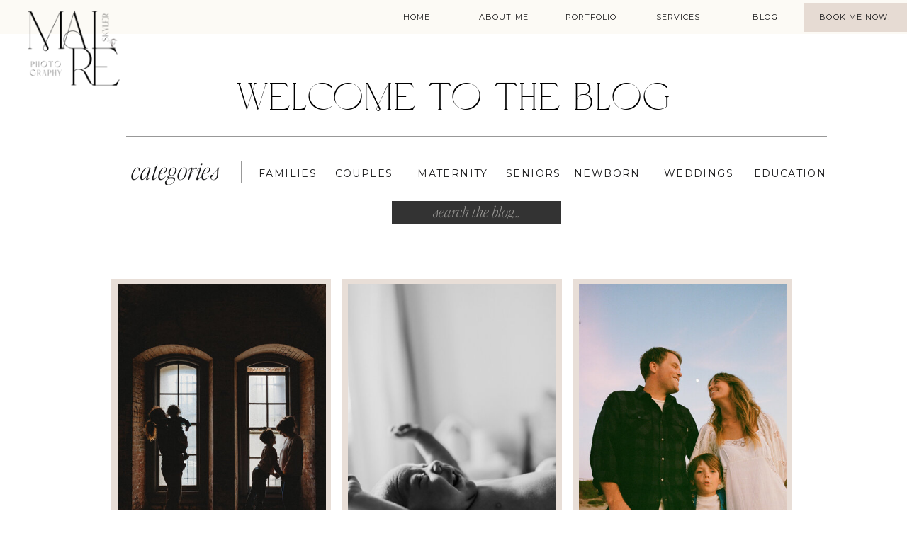

--- FILE ---
content_type: text/html; charset=UTF-8
request_url: https://skylermaire.com/tag/bay-are-photo-spots/
body_size: 35108
content:
<!DOCTYPE html>
<html lang="en-US" id="html" class="d">
<head>
<link rel="stylesheet" type="text/css" href="//lib.showit.co/engine/2.6.4/showit.css" />
<meta name='robots' content='noindex, follow' />

            <script data-no-defer="1" data-ezscrex="false" data-cfasync="false" data-pagespeed-no-defer data-cookieconsent="ignore">
                var ctPublicFunctions = {"_ajax_nonce":"97be19cb70","_rest_nonce":"96bd087d22","_ajax_url":"\/wp-admin\/admin-ajax.php","_rest_url":"https:\/\/skylermaire.com\/wp-json\/","data__cookies_type":"native","data__ajax_type":"custom_ajax","data__bot_detector_enabled":1,"data__frontend_data_log_enabled":1,"cookiePrefix":"","wprocket_detected":false,"host_url":"skylermaire.com","text__ee_click_to_select":"Click to select the whole data","text__ee_original_email":"The complete one is","text__ee_got_it":"Got it","text__ee_blocked":"Blocked","text__ee_cannot_connect":"Cannot connect","text__ee_cannot_decode":"Can not decode email. Unknown reason","text__ee_email_decoder":"CleanTalk email decoder","text__ee_wait_for_decoding":"The magic is on the way!","text__ee_decoding_process":"Please wait a few seconds while we decode the contact data."}
            </script>
        
            <script data-no-defer="1" data-ezscrex="false" data-cfasync="false" data-pagespeed-no-defer data-cookieconsent="ignore">
                var ctPublic = {"_ajax_nonce":"97be19cb70","settings__forms__check_internal":"0","settings__forms__check_external":"0","settings__forms__force_protection":0,"settings__forms__search_test":"0","settings__data__bot_detector_enabled":1,"settings__sfw__anti_crawler":0,"blog_home":"https:\/\/skylermaire.com\/","pixel__setting":"3","pixel__enabled":false,"pixel__url":"https:\/\/moderate9-v4.cleantalk.org\/pixel\/13fe93b36662f384fb2e45f64e14a106.gif","data__email_check_before_post":"1","data__email_check_exist_post":1,"data__cookies_type":"native","data__key_is_ok":true,"data__visible_fields_required":true,"wl_brandname":"Anti-Spam by CleanTalk","wl_brandname_short":"CleanTalk","ct_checkjs_key":871888797,"emailEncoderPassKey":"3f40dc30f026503529cf976901e23ecc","bot_detector_forms_excluded":"W10=","advancedCacheExists":false,"varnishCacheExists":false,"wc_ajax_add_to_cart":false}
            </script>
        
	<!-- This site is optimized with the Yoast SEO plugin v26.7 - https://yoast.com/wordpress/plugins/seo/ -->
	<title>bay are photo spots Archives - skylermaire.com</title>
	<meta name="description" content="skylermaire.com bay are photo spots" />
	<meta property="og:locale" content="en_US" />
	<meta property="og:type" content="article" />
	<meta property="og:title" content="bay are photo spots Archives - skylermaire.com" />
	<meta property="og:description" content="skylermaire.com bay are photo spots" />
	<meta property="og:url" content="https://skylermaire.com/tag/bay-are-photo-spots/" />
	<meta property="og:site_name" content="skylermaire.com" />
	<meta property="og:image" content="https://skylermaire.com/wp-content/uploads/sites/12475/2023/09/skyler-maire-photography-8953.jpg" />
	<meta property="og:image:width" content="1200" />
	<meta property="og:image:height" content="800" />
	<meta property="og:image:type" content="image/jpeg" />
	<meta name="twitter:card" content="summary_large_image" />
	<script type="application/ld+json" class="yoast-schema-graph">{"@context":"https://schema.org","@graph":[{"@type":"CollectionPage","@id":"https://skylermaire.com/tag/bay-are-photo-spots/","url":"https://skylermaire.com/tag/bay-are-photo-spots/","name":"bay are photo spots Archives - skylermaire.com","isPartOf":{"@id":"https://skylermaire.com/#website"},"primaryImageOfPage":{"@id":"https://skylermaire.com/tag/bay-are-photo-spots/#primaryimage"},"image":{"@id":"https://skylermaire.com/tag/bay-are-photo-spots/#primaryimage"},"thumbnailUrl":"https://skylermaire.com/wp-content/uploads/sites/12475/2022/09/2022-09-29_0232.jpg","description":"skylermaire.com bay are photo spots","breadcrumb":{"@id":"https://skylermaire.com/tag/bay-are-photo-spots/#breadcrumb"},"inLanguage":"en-US"},{"@type":"ImageObject","inLanguage":"en-US","@id":"https://skylermaire.com/tag/bay-are-photo-spots/#primaryimage","url":"https://skylermaire.com/wp-content/uploads/sites/12475/2022/09/2022-09-29_0232.jpg","contentUrl":"https://skylermaire.com/wp-content/uploads/sites/12475/2022/09/2022-09-29_0232.jpg","width":2000,"height":1340},{"@type":"BreadcrumbList","@id":"https://skylermaire.com/tag/bay-are-photo-spots/#breadcrumb","itemListElement":[{"@type":"ListItem","position":1,"name":"Home","item":"https://skylermaire.com/"},{"@type":"ListItem","position":2,"name":"bay are photo spots"}]},{"@type":"WebSite","@id":"https://skylermaire.com/#website","url":"https://skylermaire.com/","name":"skylermaire.com","description":"","publisher":{"@id":"https://skylermaire.com/#/schema/person/d9b3e76eeee84c5acc55290144989aaf"},"potentialAction":[{"@type":"SearchAction","target":{"@type":"EntryPoint","urlTemplate":"https://skylermaire.com/?s={search_term_string}"},"query-input":{"@type":"PropertyValueSpecification","valueRequired":true,"valueName":"search_term_string"}}],"inLanguage":"en-US"},{"@type":["Person","Organization"],"@id":"https://skylermaire.com/#/schema/person/d9b3e76eeee84c5acc55290144989aaf","name":"Skyler Kroschel","image":{"@type":"ImageObject","inLanguage":"en-US","@id":"https://skylermaire.com/#/schema/person/image/","url":"https://skylermaire.com/wp-content/uploads/sites/12475/2024/04/LOGO-V1-Black.png","contentUrl":"https://skylermaire.com/wp-content/uploads/sites/12475/2024/04/LOGO-V1-Black.png","width":1080,"height":1080,"caption":"Skyler Kroschel"},"logo":{"@id":"https://skylermaire.com/#/schema/person/image/"},"sameAs":["https://skylermaire.com/","https://www.facebook.com/skylermairephotography","https://www.instagram.com/skylermairephotography/","https://www.pinterest.com/skylermairephotography1/"]}]}</script>
	<!-- / Yoast SEO plugin. -->


<link rel='dns-prefetch' href='//fd.cleantalk.org' />
<link rel='dns-prefetch' href='//stats.wp.com' />
<link rel='dns-prefetch' href='//widgets.wp.com' />
<link rel='dns-prefetch' href='//s0.wp.com' />
<link rel='dns-prefetch' href='//0.gravatar.com' />
<link rel='dns-prefetch' href='//1.gravatar.com' />
<link rel='dns-prefetch' href='//2.gravatar.com' />
<link rel='dns-prefetch' href='//jetpack.wordpress.com' />
<link rel='dns-prefetch' href='//public-api.wordpress.com' />
<link rel="alternate" type="application/rss+xml" title="skylermaire.com &raquo; Feed" href="https://skylermaire.com/feed/" />
<link rel="alternate" type="application/rss+xml" title="skylermaire.com &raquo; Comments Feed" href="https://skylermaire.com/comments/feed/" />
<link rel="alternate" type="application/rss+xml" title="skylermaire.com &raquo; bay are photo spots Tag Feed" href="https://skylermaire.com/tag/bay-are-photo-spots/feed/" />
<script type="text/javascript">
/* <![CDATA[ */
window._wpemojiSettings = {"baseUrl":"https:\/\/s.w.org\/images\/core\/emoji\/16.0.1\/72x72\/","ext":".png","svgUrl":"https:\/\/s.w.org\/images\/core\/emoji\/16.0.1\/svg\/","svgExt":".svg","source":{"concatemoji":"https:\/\/skylermaire.com\/wp-includes\/js\/wp-emoji-release.min.js?ver=6.8.3"}};
/*! This file is auto-generated */
!function(s,n){var o,i,e;function c(e){try{var t={supportTests:e,timestamp:(new Date).valueOf()};sessionStorage.setItem(o,JSON.stringify(t))}catch(e){}}function p(e,t,n){e.clearRect(0,0,e.canvas.width,e.canvas.height),e.fillText(t,0,0);var t=new Uint32Array(e.getImageData(0,0,e.canvas.width,e.canvas.height).data),a=(e.clearRect(0,0,e.canvas.width,e.canvas.height),e.fillText(n,0,0),new Uint32Array(e.getImageData(0,0,e.canvas.width,e.canvas.height).data));return t.every(function(e,t){return e===a[t]})}function u(e,t){e.clearRect(0,0,e.canvas.width,e.canvas.height),e.fillText(t,0,0);for(var n=e.getImageData(16,16,1,1),a=0;a<n.data.length;a++)if(0!==n.data[a])return!1;return!0}function f(e,t,n,a){switch(t){case"flag":return n(e,"\ud83c\udff3\ufe0f\u200d\u26a7\ufe0f","\ud83c\udff3\ufe0f\u200b\u26a7\ufe0f")?!1:!n(e,"\ud83c\udde8\ud83c\uddf6","\ud83c\udde8\u200b\ud83c\uddf6")&&!n(e,"\ud83c\udff4\udb40\udc67\udb40\udc62\udb40\udc65\udb40\udc6e\udb40\udc67\udb40\udc7f","\ud83c\udff4\u200b\udb40\udc67\u200b\udb40\udc62\u200b\udb40\udc65\u200b\udb40\udc6e\u200b\udb40\udc67\u200b\udb40\udc7f");case"emoji":return!a(e,"\ud83e\udedf")}return!1}function g(e,t,n,a){var r="undefined"!=typeof WorkerGlobalScope&&self instanceof WorkerGlobalScope?new OffscreenCanvas(300,150):s.createElement("canvas"),o=r.getContext("2d",{willReadFrequently:!0}),i=(o.textBaseline="top",o.font="600 32px Arial",{});return e.forEach(function(e){i[e]=t(o,e,n,a)}),i}function t(e){var t=s.createElement("script");t.src=e,t.defer=!0,s.head.appendChild(t)}"undefined"!=typeof Promise&&(o="wpEmojiSettingsSupports",i=["flag","emoji"],n.supports={everything:!0,everythingExceptFlag:!0},e=new Promise(function(e){s.addEventListener("DOMContentLoaded",e,{once:!0})}),new Promise(function(t){var n=function(){try{var e=JSON.parse(sessionStorage.getItem(o));if("object"==typeof e&&"number"==typeof e.timestamp&&(new Date).valueOf()<e.timestamp+604800&&"object"==typeof e.supportTests)return e.supportTests}catch(e){}return null}();if(!n){if("undefined"!=typeof Worker&&"undefined"!=typeof OffscreenCanvas&&"undefined"!=typeof URL&&URL.createObjectURL&&"undefined"!=typeof Blob)try{var e="postMessage("+g.toString()+"("+[JSON.stringify(i),f.toString(),p.toString(),u.toString()].join(",")+"));",a=new Blob([e],{type:"text/javascript"}),r=new Worker(URL.createObjectURL(a),{name:"wpTestEmojiSupports"});return void(r.onmessage=function(e){c(n=e.data),r.terminate(),t(n)})}catch(e){}c(n=g(i,f,p,u))}t(n)}).then(function(e){for(var t in e)n.supports[t]=e[t],n.supports.everything=n.supports.everything&&n.supports[t],"flag"!==t&&(n.supports.everythingExceptFlag=n.supports.everythingExceptFlag&&n.supports[t]);n.supports.everythingExceptFlag=n.supports.everythingExceptFlag&&!n.supports.flag,n.DOMReady=!1,n.readyCallback=function(){n.DOMReady=!0}}).then(function(){return e}).then(function(){var e;n.supports.everything||(n.readyCallback(),(e=n.source||{}).concatemoji?t(e.concatemoji):e.wpemoji&&e.twemoji&&(t(e.twemoji),t(e.wpemoji)))}))}((window,document),window._wpemojiSettings);
/* ]]> */
</script>
<style id='wp-emoji-styles-inline-css' type='text/css'>

	img.wp-smiley, img.emoji {
		display: inline !important;
		border: none !important;
		box-shadow: none !important;
		height: 1em !important;
		width: 1em !important;
		margin: 0 0.07em !important;
		vertical-align: -0.1em !important;
		background: none !important;
		padding: 0 !important;
	}
</style>
<link rel='stylesheet' id='wp-block-library-css' href='https://skylermaire.com/wp-includes/css/dist/block-library/style.min.css?ver=6.8.3' type='text/css' media='all' />
<style id='classic-theme-styles-inline-css' type='text/css'>
/*! This file is auto-generated */
.wp-block-button__link{color:#fff;background-color:#32373c;border-radius:9999px;box-shadow:none;text-decoration:none;padding:calc(.667em + 2px) calc(1.333em + 2px);font-size:1.125em}.wp-block-file__button{background:#32373c;color:#fff;text-decoration:none}
</style>
<link rel='stylesheet' id='mediaelement-css' href='https://skylermaire.com/wp-includes/js/mediaelement/mediaelementplayer-legacy.min.css?ver=4.2.17' type='text/css' media='all' />
<link rel='stylesheet' id='wp-mediaelement-css' href='https://skylermaire.com/wp-includes/js/mediaelement/wp-mediaelement.min.css?ver=6.8.3' type='text/css' media='all' />
<style id='jetpack-sharing-buttons-style-inline-css' type='text/css'>
.jetpack-sharing-buttons__services-list{display:flex;flex-direction:row;flex-wrap:wrap;gap:0;list-style-type:none;margin:5px;padding:0}.jetpack-sharing-buttons__services-list.has-small-icon-size{font-size:12px}.jetpack-sharing-buttons__services-list.has-normal-icon-size{font-size:16px}.jetpack-sharing-buttons__services-list.has-large-icon-size{font-size:24px}.jetpack-sharing-buttons__services-list.has-huge-icon-size{font-size:36px}@media print{.jetpack-sharing-buttons__services-list{display:none!important}}.editor-styles-wrapper .wp-block-jetpack-sharing-buttons{gap:0;padding-inline-start:0}ul.jetpack-sharing-buttons__services-list.has-background{padding:1.25em 2.375em}
</style>
<link rel='stylesheet' id='convertkit-broadcasts-css' href='https://skylermaire.com/wp-content/plugins/convertkit/resources/frontend/css/broadcasts.css?ver=3.0.8' type='text/css' media='all' />
<link rel='stylesheet' id='convertkit-button-css' href='https://skylermaire.com/wp-content/plugins/convertkit/resources/frontend/css/button.css?ver=3.0.8' type='text/css' media='all' />
<link rel='stylesheet' id='convertkit-form-css' href='https://skylermaire.com/wp-content/plugins/convertkit/resources/frontend/css/form.css?ver=3.0.8' type='text/css' media='all' />
<link rel='stylesheet' id='convertkit-form-builder-field-css' href='https://skylermaire.com/wp-content/plugins/convertkit/resources/frontend/css/form-builder.css?ver=3.0.8' type='text/css' media='all' />
<link rel='stylesheet' id='convertkit-form-builder-css' href='https://skylermaire.com/wp-content/plugins/convertkit/resources/frontend/css/form-builder.css?ver=3.0.8' type='text/css' media='all' />
<style id='global-styles-inline-css' type='text/css'>
:root{--wp--preset--aspect-ratio--square: 1;--wp--preset--aspect-ratio--4-3: 4/3;--wp--preset--aspect-ratio--3-4: 3/4;--wp--preset--aspect-ratio--3-2: 3/2;--wp--preset--aspect-ratio--2-3: 2/3;--wp--preset--aspect-ratio--16-9: 16/9;--wp--preset--aspect-ratio--9-16: 9/16;--wp--preset--color--black: #000000;--wp--preset--color--cyan-bluish-gray: #abb8c3;--wp--preset--color--white: #ffffff;--wp--preset--color--pale-pink: #f78da7;--wp--preset--color--vivid-red: #cf2e2e;--wp--preset--color--luminous-vivid-orange: #ff6900;--wp--preset--color--luminous-vivid-amber: #fcb900;--wp--preset--color--light-green-cyan: #7bdcb5;--wp--preset--color--vivid-green-cyan: #00d084;--wp--preset--color--pale-cyan-blue: #8ed1fc;--wp--preset--color--vivid-cyan-blue: #0693e3;--wp--preset--color--vivid-purple: #9b51e0;--wp--preset--gradient--vivid-cyan-blue-to-vivid-purple: linear-gradient(135deg,rgba(6,147,227,1) 0%,rgb(155,81,224) 100%);--wp--preset--gradient--light-green-cyan-to-vivid-green-cyan: linear-gradient(135deg,rgb(122,220,180) 0%,rgb(0,208,130) 100%);--wp--preset--gradient--luminous-vivid-amber-to-luminous-vivid-orange: linear-gradient(135deg,rgba(252,185,0,1) 0%,rgba(255,105,0,1) 100%);--wp--preset--gradient--luminous-vivid-orange-to-vivid-red: linear-gradient(135deg,rgba(255,105,0,1) 0%,rgb(207,46,46) 100%);--wp--preset--gradient--very-light-gray-to-cyan-bluish-gray: linear-gradient(135deg,rgb(238,238,238) 0%,rgb(169,184,195) 100%);--wp--preset--gradient--cool-to-warm-spectrum: linear-gradient(135deg,rgb(74,234,220) 0%,rgb(151,120,209) 20%,rgb(207,42,186) 40%,rgb(238,44,130) 60%,rgb(251,105,98) 80%,rgb(254,248,76) 100%);--wp--preset--gradient--blush-light-purple: linear-gradient(135deg,rgb(255,206,236) 0%,rgb(152,150,240) 100%);--wp--preset--gradient--blush-bordeaux: linear-gradient(135deg,rgb(254,205,165) 0%,rgb(254,45,45) 50%,rgb(107,0,62) 100%);--wp--preset--gradient--luminous-dusk: linear-gradient(135deg,rgb(255,203,112) 0%,rgb(199,81,192) 50%,rgb(65,88,208) 100%);--wp--preset--gradient--pale-ocean: linear-gradient(135deg,rgb(255,245,203) 0%,rgb(182,227,212) 50%,rgb(51,167,181) 100%);--wp--preset--gradient--electric-grass: linear-gradient(135deg,rgb(202,248,128) 0%,rgb(113,206,126) 100%);--wp--preset--gradient--midnight: linear-gradient(135deg,rgb(2,3,129) 0%,rgb(40,116,252) 100%);--wp--preset--font-size--small: 13px;--wp--preset--font-size--medium: 20px;--wp--preset--font-size--large: 36px;--wp--preset--font-size--x-large: 42px;--wp--preset--spacing--20: 0.44rem;--wp--preset--spacing--30: 0.67rem;--wp--preset--spacing--40: 1rem;--wp--preset--spacing--50: 1.5rem;--wp--preset--spacing--60: 2.25rem;--wp--preset--spacing--70: 3.38rem;--wp--preset--spacing--80: 5.06rem;--wp--preset--shadow--natural: 6px 6px 9px rgba(0, 0, 0, 0.2);--wp--preset--shadow--deep: 12px 12px 50px rgba(0, 0, 0, 0.4);--wp--preset--shadow--sharp: 6px 6px 0px rgba(0, 0, 0, 0.2);--wp--preset--shadow--outlined: 6px 6px 0px -3px rgba(255, 255, 255, 1), 6px 6px rgba(0, 0, 0, 1);--wp--preset--shadow--crisp: 6px 6px 0px rgba(0, 0, 0, 1);}:where(.is-layout-flex){gap: 0.5em;}:where(.is-layout-grid){gap: 0.5em;}body .is-layout-flex{display: flex;}.is-layout-flex{flex-wrap: wrap;align-items: center;}.is-layout-flex > :is(*, div){margin: 0;}body .is-layout-grid{display: grid;}.is-layout-grid > :is(*, div){margin: 0;}:where(.wp-block-columns.is-layout-flex){gap: 2em;}:where(.wp-block-columns.is-layout-grid){gap: 2em;}:where(.wp-block-post-template.is-layout-flex){gap: 1.25em;}:where(.wp-block-post-template.is-layout-grid){gap: 1.25em;}.has-black-color{color: var(--wp--preset--color--black) !important;}.has-cyan-bluish-gray-color{color: var(--wp--preset--color--cyan-bluish-gray) !important;}.has-white-color{color: var(--wp--preset--color--white) !important;}.has-pale-pink-color{color: var(--wp--preset--color--pale-pink) !important;}.has-vivid-red-color{color: var(--wp--preset--color--vivid-red) !important;}.has-luminous-vivid-orange-color{color: var(--wp--preset--color--luminous-vivid-orange) !important;}.has-luminous-vivid-amber-color{color: var(--wp--preset--color--luminous-vivid-amber) !important;}.has-light-green-cyan-color{color: var(--wp--preset--color--light-green-cyan) !important;}.has-vivid-green-cyan-color{color: var(--wp--preset--color--vivid-green-cyan) !important;}.has-pale-cyan-blue-color{color: var(--wp--preset--color--pale-cyan-blue) !important;}.has-vivid-cyan-blue-color{color: var(--wp--preset--color--vivid-cyan-blue) !important;}.has-vivid-purple-color{color: var(--wp--preset--color--vivid-purple) !important;}.has-black-background-color{background-color: var(--wp--preset--color--black) !important;}.has-cyan-bluish-gray-background-color{background-color: var(--wp--preset--color--cyan-bluish-gray) !important;}.has-white-background-color{background-color: var(--wp--preset--color--white) !important;}.has-pale-pink-background-color{background-color: var(--wp--preset--color--pale-pink) !important;}.has-vivid-red-background-color{background-color: var(--wp--preset--color--vivid-red) !important;}.has-luminous-vivid-orange-background-color{background-color: var(--wp--preset--color--luminous-vivid-orange) !important;}.has-luminous-vivid-amber-background-color{background-color: var(--wp--preset--color--luminous-vivid-amber) !important;}.has-light-green-cyan-background-color{background-color: var(--wp--preset--color--light-green-cyan) !important;}.has-vivid-green-cyan-background-color{background-color: var(--wp--preset--color--vivid-green-cyan) !important;}.has-pale-cyan-blue-background-color{background-color: var(--wp--preset--color--pale-cyan-blue) !important;}.has-vivid-cyan-blue-background-color{background-color: var(--wp--preset--color--vivid-cyan-blue) !important;}.has-vivid-purple-background-color{background-color: var(--wp--preset--color--vivid-purple) !important;}.has-black-border-color{border-color: var(--wp--preset--color--black) !important;}.has-cyan-bluish-gray-border-color{border-color: var(--wp--preset--color--cyan-bluish-gray) !important;}.has-white-border-color{border-color: var(--wp--preset--color--white) !important;}.has-pale-pink-border-color{border-color: var(--wp--preset--color--pale-pink) !important;}.has-vivid-red-border-color{border-color: var(--wp--preset--color--vivid-red) !important;}.has-luminous-vivid-orange-border-color{border-color: var(--wp--preset--color--luminous-vivid-orange) !important;}.has-luminous-vivid-amber-border-color{border-color: var(--wp--preset--color--luminous-vivid-amber) !important;}.has-light-green-cyan-border-color{border-color: var(--wp--preset--color--light-green-cyan) !important;}.has-vivid-green-cyan-border-color{border-color: var(--wp--preset--color--vivid-green-cyan) !important;}.has-pale-cyan-blue-border-color{border-color: var(--wp--preset--color--pale-cyan-blue) !important;}.has-vivid-cyan-blue-border-color{border-color: var(--wp--preset--color--vivid-cyan-blue) !important;}.has-vivid-purple-border-color{border-color: var(--wp--preset--color--vivid-purple) !important;}.has-vivid-cyan-blue-to-vivid-purple-gradient-background{background: var(--wp--preset--gradient--vivid-cyan-blue-to-vivid-purple) !important;}.has-light-green-cyan-to-vivid-green-cyan-gradient-background{background: var(--wp--preset--gradient--light-green-cyan-to-vivid-green-cyan) !important;}.has-luminous-vivid-amber-to-luminous-vivid-orange-gradient-background{background: var(--wp--preset--gradient--luminous-vivid-amber-to-luminous-vivid-orange) !important;}.has-luminous-vivid-orange-to-vivid-red-gradient-background{background: var(--wp--preset--gradient--luminous-vivid-orange-to-vivid-red) !important;}.has-very-light-gray-to-cyan-bluish-gray-gradient-background{background: var(--wp--preset--gradient--very-light-gray-to-cyan-bluish-gray) !important;}.has-cool-to-warm-spectrum-gradient-background{background: var(--wp--preset--gradient--cool-to-warm-spectrum) !important;}.has-blush-light-purple-gradient-background{background: var(--wp--preset--gradient--blush-light-purple) !important;}.has-blush-bordeaux-gradient-background{background: var(--wp--preset--gradient--blush-bordeaux) !important;}.has-luminous-dusk-gradient-background{background: var(--wp--preset--gradient--luminous-dusk) !important;}.has-pale-ocean-gradient-background{background: var(--wp--preset--gradient--pale-ocean) !important;}.has-electric-grass-gradient-background{background: var(--wp--preset--gradient--electric-grass) !important;}.has-midnight-gradient-background{background: var(--wp--preset--gradient--midnight) !important;}.has-small-font-size{font-size: var(--wp--preset--font-size--small) !important;}.has-medium-font-size{font-size: var(--wp--preset--font-size--medium) !important;}.has-large-font-size{font-size: var(--wp--preset--font-size--large) !important;}.has-x-large-font-size{font-size: var(--wp--preset--font-size--x-large) !important;}
:where(.wp-block-post-template.is-layout-flex){gap: 1.25em;}:where(.wp-block-post-template.is-layout-grid){gap: 1.25em;}
:where(.wp-block-columns.is-layout-flex){gap: 2em;}:where(.wp-block-columns.is-layout-grid){gap: 2em;}
:root :where(.wp-block-pullquote){font-size: 1.5em;line-height: 1.6;}
</style>
<link rel='stylesheet' id='cleantalk-public-css-css' href='https://skylermaire.com/wp-content/plugins/cleantalk-spam-protect/css/cleantalk-public.min.css?ver=6.67_1762383432' type='text/css' media='all' />
<link rel='stylesheet' id='cleantalk-email-decoder-css-css' href='https://skylermaire.com/wp-content/plugins/cleantalk-spam-protect/css/cleantalk-email-decoder.min.css?ver=6.67_1762383432' type='text/css' media='all' />
<link rel='stylesheet' id='jetpack_likes-css' href='https://skylermaire.com/wp-content/plugins/jetpack/modules/likes/style.css?ver=15.4' type='text/css' media='all' />
<link rel='stylesheet' id='arve-css' href='https://skylermaire.com/wp-content/plugins/advanced-responsive-video-embedder/build/main.css?ver=10.7.1' type='text/css' media='all' />
<script type="text/javascript" src="https://skylermaire.com/wp-content/plugins/cleantalk-spam-protect/js/apbct-public-bundle.min.js?ver=6.67_1762383432" id="apbct-public-bundle.min-js-js"></script>
<script type="text/javascript" src="https://fd.cleantalk.org/ct-bot-detector-wrapper.js?ver=6.67" id="ct_bot_detector-js" defer="defer" data-wp-strategy="defer"></script>
<script type="text/javascript" src="https://skylermaire.com/wp-includes/js/jquery/jquery.min.js?ver=3.7.1" id="jquery-core-js"></script>
<script type="text/javascript" src="https://skylermaire.com/wp-includes/js/jquery/jquery-migrate.min.js?ver=3.4.1" id="jquery-migrate-js"></script>
<script type="text/javascript" src="https://skylermaire.com/wp-content/plugins/showit/public/js/showit.js?ver=1765982834" id="si-script-js"></script>
<link rel="https://api.w.org/" href="https://skylermaire.com/wp-json/" /><link rel="alternate" title="JSON" type="application/json" href="https://skylermaire.com/wp-json/wp/v2/tags/323" /><link rel="EditURI" type="application/rsd+xml" title="RSD" href="https://skylermaire.com/xmlrpc.php?rsd" />
		<script type="text/javascript" async defer data-pin-color="red"  data-pin-hover="true"
			src="https://skylermaire.com/wp-content/plugins/pinterest-pin-it-button-on-image-hover-and-post/js/pinit.js"></script>
			<style>img#wpstats{display:none}</style>
		<style type="text/css">.recentcomments a{display:inline !important;padding:0 !important;margin:0 !important;}</style>
<meta charset="UTF-8" />
<meta name="viewport" content="width=device-width, initial-scale=1" />
<link rel="icon" type="image/png" href="//static.showit.co/200/wS6raJ1IQOaiKDbG7_Lgig/106925/logo_v3-_black.png" />
<link rel="preconnect" href="https://static.showit.co" />

<link rel="preconnect" href="https://fonts.googleapis.com">
<link rel="preconnect" href="https://fonts.gstatic.com" crossorigin>
<link href="https://fonts.googleapis.com/css?family=Montserrat:400|Quicksand:300|Cormorant+Garamond:regular" rel="stylesheet" type="text/css"/>
<style>
@font-face{font-family:Editors Note Italic;src:url('//static.showit.co/file/XqEqnQ-aQ2-gjaUuK790gA/shared/editor_snote-extralightitalic.woff');}
@font-face{font-family:Ferly;src:url('//static.showit.co/file/eboDHObeSRmFLzUs03TV-A/shared/copy_of_ferly-webfont.woff');}
@font-face{font-family:HV Fitzgerald Italic;src:url('//static.showit.co/file/WnhaUJzDTce9flljeROzfQ/shared/hv_fitzgerald_italic.woff');}
@font-face{font-family:Magnolia;src:url('//static.showit.co/file/ZxWMqcy5SISjyXXjZxGdbw/shared/magnolia-medium-webfont.woff');}
</style>
<script id="init_data" type="application/json">
{"mobile":{"w":320,"bgMediaType":"none","bgFillType":"color","bgColor":"#000000:0"},"desktop":{"w":1200,"defaultTrIn":{"type":"fade"},"defaultTrOut":{"type":"fade"},"bgColor":"#ffffff","bgMediaType":"none","bgFillType":"color"},"sid":"l8buglbrq-yg39d6itc88w","break":768,"assetURL":"//static.showit.co","contactFormId":"106925/226194","cfAction":"aHR0cHM6Ly9jbGllbnRzZXJ2aWNlLnNob3dpdC5jby9jb250YWN0Zm9ybQ==","sgAction":"aHR0cHM6Ly9jbGllbnRzZXJ2aWNlLnNob3dpdC5jby9zb2NpYWxncmlk","blockData":[{"slug":"menu-1","visible":"a","states":[{"d":{"bgMediaType":"none"},"m":{"bgMediaType":"none"},"slug":"view-1"},{"d":{"bgMediaType":"none"},"m":{"bgMediaType":"none"},"slug":"view-2"}],"d":{"h":48,"w":1200,"locking":{"side":"st"},"bgFillType":"color","bgColor":"colors-6","bgMediaType":"none"},"m":{"h":331,"w":320,"locking":{"side":"st"},"bgFillType":"color","bgColor":"colors-6","bgMediaType":"none"},"stateTrans":[{},{}]},{"slug":"blog-categories","visible":"a","states":[],"d":{"h":320,"w":1200,"bgFillType":"color","bgColor":"#FFFFFF","bgMediaType":"none"},"m":{"h":409,"w":320,"bgFillType":"color","bgColor":"#FFFFFF","bgMediaType":"none"}},{"slug":"featured-posts","visible":"d","states":[],"d":{"h":487,"w":1200,"aav":"3","bgFillType":"color","bgColor":"colors-7","bgMediaType":"none"},"m":{"h":300,"w":320,"bgFillType":"color","bgColor":"#FFFFFF","bgMediaType":"image","bgImage":{"key":"b5tvrcsiSX2s3ZYgl0o3aA/shared/chelsey_and_marc_wedding-hope_s_favorites-0105.jpg","aspect_ratio":1.5,"title":"Chelsey and Marc Wedding-Hope s Favorites-0105","type":"asset"},"bgOpacity":100,"bgPos":"cm","bgScale":"cover","bgScroll":"p"}},{"slug":"nine-poses-free-download","visible":"a","states":[],"d":{"h":601,"w":1200,"bgFillType":"color","bgColor":"#ffffff","bgMediaType":"none"},"m":{"h":641,"w":320,"bgFillType":"color","bgColor":"#ffffff","bgMediaType":"none"}},{"slug":"posts","visible":"a","states":[{"d":{"bgFillType":"color","bgColor":"#000000:0","bgMediaType":"none"},"m":{"bgFillType":"color","bgColor":"#000000:0","bgMediaType":"none"},"slug":"post-1"},{"d":{"bgFillType":"color","bgColor":"#000000:0","bgMediaType":"none"},"m":{"bgFillType":"color","bgColor":"#000000:0","bgMediaType":"none"},"slug":"post-2"}],"d":{"h":650,"w":1200,"nature":"dH","bgFillType":"color","bgColor":"colors-7","bgMediaType":"none"},"m":{"h":640,"w":320,"bgFillType":"color","bgColor":"colors-7","bgMediaType":"none"},"stateTrans":[{},{}]},{"slug":"pagination","visible":"a","states":[],"d":{"h":100,"w":1200,"nature":"dH","bgFillType":"color","bgColor":"#FFFFFF","bgMediaType":"none"},"m":{"h":109,"w":320,"nature":"dH","bgFillType":"color","bgColor":"#FFFFFF","bgMediaType":"none"}},{"slug":"review","visible":"a","states":[],"d":{"h":471,"w":1200,"bgFillType":"color","bgColor":"colors-7","bgMediaType":"none"},"m":{"h":401,"w":320,"bgFillType":"color","bgColor":"colors-7","bgMediaType":"none"},"ps":[{"trigger":"onscreen","type":"show","block":"pop-up","once":1}]},{"slug":"where-to-find-me","visible":"a","states":[],"d":{"h":531,"w":1200,"bgFillType":"color","bgColor":"colors-6","bgMediaType":"none"},"m":{"h":296,"w":320,"bgFillType":"color","bgColor":"colors-6","bgMediaType":"none"}},{"slug":"footer","visible":"a","states":[{"d":{"bgMediaType":"none"},"m":{"bgMediaType":"none"},"slug":"view-1"},{"d":{"bgMediaType":"none"},"m":{"bgMediaType":"none"},"slug":"view-2"}],"d":{"h":400,"w":1200,"bgFillType":"color","bgColor":"colors-6","bgMediaType":"none"},"m":{"h":911,"w":320,"bgFillType":"color","bgColor":"colors-6","bgMediaType":"none"},"stateTrans":[{},{}]}],"elementData":[{"type":"simple","visible":"d","id":"menu-1_view-1_0","blockId":"menu-1","m":{"x":48,"y":44,"w":224,"h":206.5,"a":0},"d":{"x":1054,"y":4,"w":146,"h":41,"a":0,"lockH":"r"}},{"type":"text","visible":"a","id":"menu-1_view-1_1","blockId":"menu-1","m":{"x":186,"y":201,"w":114,"h":19,"a":0},"d":{"x":1070,"y":15,"w":114,"h":19,"a":0,"lockH":"r"}},{"type":"icon","visible":"m","id":"menu-1_view-1_2","blockId":"menu-1","m":{"x":259,"y":269,"w":15,"h":15,"a":0},"d":{"x":68,"y":798,"w":20,"h":20,"a":0,"lockH":"l"}},{"type":"icon","visible":"m","id":"menu-1_view-1_3","blockId":"menu-1","m":{"x":277,"y":269,"w":15,"h":15,"a":0},"d":{"x":40,"y":798,"w":20,"h":20,"a":0,"lockH":"l"}},{"type":"icon","visible":"m","id":"menu-1_view-1_4","blockId":"menu-1","m":{"x":295,"y":269,"w":15,"h":15,"a":0},"d":{"x":12,"y":798,"w":20,"h":20,"a":0,"lockH":"l"}},{"type":"graphic","visible":"m","id":"menu-1_view-1_5","blockId":"menu-1","m":{"x":-26,"y":26,"w":224,"h":224,"a":0},"d":{"x":600,"y":0,"w":1,"h":1,"a":0},"c":{"key":"xo_OJlPZR0aqzT8uUihZNQ/shared/logo_v2-_black.png","aspect_ratio":1}},{"type":"text","visible":"m","id":"menu-1_view-1_6","blockId":"menu-1","m":{"x":13,"y":269,"w":102,"h":17,"a":0},"d":{"x":543,"y":-9,"w":114,"h":19,"a":0}},{"type":"line","visible":"m","id":"menu-1_view-1_7","blockId":"menu-1","m":{"x":115,"y":277,"w":129,"h":1,"a":0},"d":{"x":360,"y":-1,"w":480,"h":3,"a":0}},{"type":"icon","visible":"m","id":"menu-1_view-1_8","blockId":"menu-1","m":{"x":285,"y":0,"w":35,"h":39,"a":0},"d":{"x":550,"y":-49,"w":100,"h":100,"a":0},"pc":[{"type":"hide","block":"menu-1"}]},{"type":"text","visible":"a","id":"menu-1_view-1_9","blockId":"menu-1","m":{"x":186,"y":170,"w":114,"h":19,"a":0},"d":{"x":943,"y":15,"w":114,"h":19,"a":0,"lockH":"r"}},{"type":"text","visible":"a","id":"menu-1_view-1_10","blockId":"menu-1","m":{"x":186,"y":139,"w":114,"h":19,"a":0},"d":{"x":820,"y":15,"w":114,"h":19,"a":0,"lockH":"r"}},{"type":"text","visible":"a","id":"menu-1_view-1_11","blockId":"menu-1","m":{"x":186,"y":108,"w":114,"h":19,"a":0},"d":{"x":697,"y":15,"w":114,"h":19,"a":0,"lockH":"r"}},{"type":"text","visible":"a","id":"menu-1_view-1_12","blockId":"menu-1","m":{"x":186,"y":77,"w":114,"h":19,"a":0},"d":{"x":574,"y":15,"w":114,"h":19,"a":0,"lockH":"r"}},{"type":"text","visible":"a","id":"menu-1_view-1_13","blockId":"menu-1","m":{"x":186,"y":46,"w":114,"h":19,"a":0},"d":{"x":451,"y":15,"w":114,"h":19,"a":0,"lockH":"r"}},{"type":"graphic","visible":"d","id":"menu-1_view-1_14","blockId":"menu-1","m":{"x":48,"y":36,"w":224,"h":224,"a":0},"d":{"x":13,"y":-19,"w":180,"h":180,"a":0,"lockH":"l"},"c":{"key":"MhZO4yK1Qi6gN3Hb3M1F7w/106925/logo_v1-black.png","aspect_ratio":1}},{"type":"icon","visible":"m","id":"menu-1_view-2_0","blockId":"menu-1","m":{"x":259,"y":292,"w":15,"h":15,"a":0},"d":{"x":68,"y":798,"w":20,"h":20,"a":0,"lockH":"l"}},{"type":"icon","visible":"m","id":"menu-1_view-2_1","blockId":"menu-1","m":{"x":277,"y":292,"w":15,"h":15,"a":0},"d":{"x":40,"y":798,"w":20,"h":20,"a":0,"lockH":"l"}},{"type":"icon","visible":"m","id":"menu-1_view-2_2","blockId":"menu-1","m":{"x":295,"y":292,"w":15,"h":15,"a":0},"d":{"x":12,"y":798,"w":20,"h":20,"a":0,"lockH":"l"}},{"type":"graphic","visible":"m","id":"menu-1_view-2_3","blockId":"menu-1","m":{"x":-26,"y":26,"w":224,"h":224,"a":0},"d":{"x":600,"y":0,"w":1,"h":1,"a":0},"c":{"key":"xo_OJlPZR0aqzT8uUihZNQ/shared/logo_v2-_black.png","aspect_ratio":1}},{"type":"text","visible":"m","id":"menu-1_view-2_4","blockId":"menu-1","m":{"x":13,"y":292,"w":102,"h":17,"a":0},"d":{"x":543,"y":-9,"w":114,"h":19,"a":0}},{"type":"line","visible":"m","id":"menu-1_view-2_5","blockId":"menu-1","m":{"x":115,"y":300,"w":129,"h":1,"a":0},"d":{"x":360,"y":-1,"w":480,"h":3,"a":0}},{"type":"icon","visible":"m","id":"menu-1_view-2_6","blockId":"menu-1","m":{"x":285,"y":0,"w":35,"h":39,"a":0},"d":{"x":550,"y":-49,"w":100,"h":100,"a":0},"pc":[{"type":"hide","block":"menu-1"}]},{"type":"text","visible":"a","id":"menu-1_view-2_7","blockId":"menu-1","m":{"x":186,"y":170,"w":114,"h":19,"a":0},"d":{"x":943,"y":15,"w":114,"h":19,"a":0,"lockH":"r"}},{"type":"text","visible":"a","id":"menu-1_view-2_8","blockId":"menu-1","m":{"x":186,"y":139,"w":114,"h":19,"a":0},"d":{"x":820,"y":15,"w":114,"h":19,"a":0,"lockH":"r"}},{"type":"text","visible":"a","id":"menu-1_view-2_9","blockId":"menu-1","m":{"x":186,"y":108,"w":114,"h":19,"a":0},"d":{"x":697,"y":15,"w":114,"h":19,"a":0,"lockH":"r"}},{"type":"text","visible":"a","id":"menu-1_view-2_10","blockId":"menu-1","m":{"x":186,"y":77,"w":114,"h":19,"a":0},"d":{"x":574,"y":15,"w":114,"h":19,"a":0,"lockH":"r"}},{"type":"text","visible":"a","id":"menu-1_view-2_11","blockId":"menu-1","m":{"x":186,"y":46,"w":114,"h":19,"a":0},"d":{"x":451,"y":15,"w":114,"h":19,"a":0,"lockH":"r"}},{"type":"graphic","visible":"d","id":"menu-1_view-2_12","blockId":"menu-1","m":{"x":48,"y":36,"w":224,"h":224,"a":0},"d":{"x":13,"y":-19,"w":180,"h":180,"a":0,"lockH":"l"},"c":{"key":"MhZO4yK1Qi6gN3Hb3M1F7w/106925/logo_v1-black.png","aspect_ratio":1}},{"type":"simple","visible":"d","id":"menu-1_view-2_13","blockId":"menu-1","m":{"x":77,"y":127,"w":109,"h":142,"a":0},"d":{"x":803,"y":39,"w":149,"h":162,"a":0,"lockH":"r"}},{"type":"simple","visible":"m","id":"menu-1_view-2_14","blockId":"menu-1","m":{"x":77,"y":127,"w":109,"h":141,"a":0},"d":{"x":803,"y":39,"w":149,"h":159,"a":0,"lockH":"r"}},{"type":"text","visible":"a","id":"menu-1_view-2_16","blockId":"menu-1","m":{"x":83,"y":241,"w":102,"h":21,"a":0},"d":{"x":821,"y":173,"w":114,"h":19,"a":0,"lockH":"r"}},{"type":"text","visible":"a","id":"menu-1_view-2_17","blockId":"menu-1","m":{"x":83,"y":218,"w":102,"h":21,"a":0},"d":{"x":821,"y":149,"w":114,"h":19,"a":0,"lockH":"r"}},{"type":"text","visible":"a","id":"menu-1_view-2_18","blockId":"menu-1","m":{"x":83,"y":196,"w":102,"h":21,"a":0},"d":{"x":821,"y":126,"w":114,"h":19,"a":0,"lockH":"r"}},{"type":"text","visible":"a","id":"menu-1_view-2_19","blockId":"menu-1","m":{"x":83,"y":174,"w":102,"h":21,"a":0},"d":{"x":821,"y":102,"w":114,"h":19,"a":0,"lockH":"r"}},{"type":"text","visible":"a","id":"menu-1_view-2_20","blockId":"menu-1","m":{"x":83,"y":151,"w":102,"h":21,"a":0},"d":{"x":821,"y":79,"w":114,"h":19,"a":0,"lockH":"r"}},{"type":"text","visible":"a","id":"menu-1_view-2_21","blockId":"menu-1","m":{"x":83,"y":129,"w":102,"h":21,"a":0},"d":{"x":821,"y":55,"w":114,"h":19,"a":0,"lockH":"r"}},{"type":"simple","visible":"d","id":"menu-1_view-2_22","blockId":"menu-1","m":{"x":48,"y":44,"w":224,"h":206.5,"a":0},"d":{"x":1054,"y":4,"w":146,"h":41,"a":0,"lockH":"r"}},{"type":"text","visible":"a","id":"menu-1_view-2_23","blockId":"menu-1","m":{"x":186,"y":201,"w":114,"h":19,"a":0},"d":{"x":1070,"y":15,"w":114,"h":19,"a":0,"lockH":"r"}},{"type":"text","visible":"a","id":"blog-categories_0","blockId":"blog-categories","m":{"x":79,"y":87,"w":162,"h":30,"a":0},"d":{"x":138,"y":173,"w":138,"h":31,"a":0}},{"type":"text","visible":"a","id":"blog-categories_1","blockId":"blog-categories","m":{"x":103,"y":144,"w":114,"h":19,"a":0},"d":{"x":325,"y":185,"w":73,"h":19,"a":0}},{"type":"text","visible":"a","id":"blog-categories_2","blockId":"blog-categories","m":{"x":103,"y":172,"w":114,"h":19,"a":0},"d":{"x":423,"y":185,"w":101,"h":19,"a":0}},{"type":"text","visible":"a","id":"blog-categories_3","blockId":"blog-categories","m":{"x":103,"y":200,"w":114,"h":19,"a":0},"d":{"x":549,"y":185,"w":100,"h":19,"a":0}},{"type":"text","visible":"a","id":"blog-categories_4","blockId":"blog-categories","m":{"x":103,"y":228,"w":114,"h":19,"a":0},"d":{"x":674,"y":185,"w":67,"h":19,"a":0}},{"type":"text","visible":"a","id":"blog-categories_5","blockId":"blog-categories","m":{"x":103,"y":256,"w":114,"h":19,"a":0},"d":{"x":765,"y":185,"w":104,"h":19,"a":0}},{"type":"simple","visible":"a","id":"blog-categories_6","blockId":"blog-categories","m":{"x":134,"y":125,"w":53,"h":1,"a":0},"d":{"x":138,"y":144,"w":989,"h":1,"a":0}},{"type":"simple","visible":"a","id":"blog-categories_7","blockId":"blog-categories","m":{"x":134,"y":75,"w":53,"h":1,"a":0},"d":{"x":285,"y":194,"w":31,"h":1,"a":-90}},{"type":"simple","visible":"a","id":"blog-categories_8","blockId":"blog-categories","m":{"x":68,"y":352,"w":184,"h":22,"a":0},"d":{"x":513,"y":236,"w":239,"h":32,"a":0}},{"type":"text","visible":"a","id":"blog-categories_9","blockId":"blog-categories","m":{"x":79,"y":356,"w":162,"h":19,"a":0},"d":{"x":517,"y":239,"w":231,"h":22,"a":0}},{"type":"text","visible":"a","id":"blog-categories_10","blockId":"blog-categories","m":{"x":15,"y":13,"w":290,"h":48,"a":0},"d":{"x":262,"y":57,"w":676,"h":63,"a":0}},{"type":"text","visible":"a","id":"blog-categories_11","blockId":"blog-categories","m":{"x":103,"y":284,"w":114,"h":19,"a":0},"d":{"x":894,"y":185,"w":104,"h":19,"a":0}},{"type":"text","visible":"a","id":"blog-categories_12","blockId":"blog-categories","m":{"x":103,"y":312,"w":114,"h":19,"a":0},"d":{"x":1023,"y":185,"w":104,"h":19,"a":0}},{"type":"simple","visible":"a","id":"featured-posts_0","blockId":"featured-posts","m":{"x":22.5,"y":25,"w":275,"h":250,"a":0},"d":{"x":117,"y":26,"w":310,"h":434,"a":0}},{"type":"text","visible":"a","id":"featured-posts_1","blockId":"featured-posts","m":{"x":53.5,"y":48,"w":213,"h":39,"a":0},"d":{"x":176,"y":144,"w":192,"h":27,"a":0}},{"type":"simple","visible":"a","id":"featured-posts_2","blockId":"featured-posts","m":{"x":110,"y":121,"w":100,"h":1,"a":0},"d":{"x":237,"y":202,"w":69,"h":1,"a":0}},{"type":"text","visible":"a","id":"featured-posts_3","blockId":"featured-posts","m":{"x":35,"y":89,"w":250,"h":20,"a":0},"d":{"x":150,"y":224,"w":245,"h":43,"a":0}},{"type":"simple","visible":"a","id":"featured-posts_4","blockId":"featured-posts","m":{"x":22.5,"y":25,"w":275,"h":250,"a":0},"d":{"x":768,"y":26,"w":310,"h":434,"a":0}},{"type":"text","visible":"a","id":"featured-posts_5","blockId":"featured-posts","m":{"x":53.5,"y":48,"w":213,"h":39,"a":0},"d":{"x":827,"y":144,"w":192,"h":27,"a":0}},{"type":"simple","visible":"a","id":"featured-posts_6","blockId":"featured-posts","m":{"x":110,"y":121,"w":100,"h":1,"a":0},"d":{"x":889,"y":202,"w":69,"h":1,"a":0}},{"type":"text","visible":"a","id":"featured-posts_7","blockId":"featured-posts","m":{"x":35,"y":89,"w":250,"h":20,"a":0},"d":{"x":801,"y":225,"w":245,"h":43,"a":0}},{"type":"simple","visible":"a","id":"featured-posts_8","blockId":"featured-posts","m":{"x":22.5,"y":25,"w":275,"h":250,"a":0},"d":{"x":443,"y":26,"w":310,"h":434,"a":0}},{"type":"text","visible":"a","id":"featured-posts_9","blockId":"featured-posts","m":{"x":53.5,"y":48,"w":213,"h":39,"a":0},"d":{"x":504,"y":140,"w":192,"h":27,"a":0}},{"type":"simple","visible":"a","id":"featured-posts_10","blockId":"featured-posts","m":{"x":110,"y":121,"w":100,"h":1,"a":0},"d":{"x":565,"y":198,"w":69,"h":1,"a":0}},{"type":"text","visible":"a","id":"featured-posts_11","blockId":"featured-posts","m":{"x":35,"y":89,"w":250,"h":20,"a":0},"d":{"x":478,"y":221,"w":245,"h":43,"a":0}},{"type":"text","visible":"a","id":"featured-posts_12","blockId":"featured-posts","m":{"x":53.5,"y":241,"w":213,"h":25,"a":0},"d":{"x":563,"y":315,"w":76,"h":19,"a":0}},{"type":"text","visible":"a","id":"featured-posts_13","blockId":"featured-posts","m":{"x":53.5,"y":241,"w":213,"h":25,"a":0},"d":{"x":234,"y":324,"w":76,"h":19,"a":0}},{"type":"text","visible":"a","id":"featured-posts_14","blockId":"featured-posts","m":{"x":53.5,"y":241,"w":213,"h":25,"a":0},"d":{"x":886,"y":315,"w":76,"h":19,"a":0}},{"type":"graphic","visible":"a","id":"featured-posts_15","blockId":"featured-posts","m":{"x":48,"y":7,"w":224,"h":287,"a":0},"d":{"x":777,"y":33,"w":294,"h":419,"a":0,"gs":{"s":70,"t":"cover"}},"c":{"key":"Kj6vXEpdQjyZPnEeZ2aIow/106925/000016970037.jpg","aspect_ratio":0.663}},{"type":"graphic","visible":"a","id":"featured-posts_16","blockId":"featured-posts","m":{"x":48,"y":7,"w":224,"h":287,"a":0},"d":{"x":126,"y":33,"w":294,"h":419,"a":0},"c":{"key":"NYdbYxK0TKCW0X7C8syq5A/106925/skyler-maire-photography-fort-point-family-photos-20.jpg","aspect_ratio":0.66688}},{"type":"graphic","visible":"a","id":"featured-posts_17","blockId":"featured-posts","m":{"x":48,"y":7,"w":224,"h":287,"a":0},"d":{"x":451,"y":33,"w":294,"h":419,"a":0},"c":{"key":"yRzXvz6LTxGqImOqv9lmHA/106925/skyler_maire_photography_-_in_home_newborn_photos_marin_county_newborn_photographer_bay_area_newborn_photographer-2860.jpg","aspect_ratio":0.66657}},{"type":"simple","visible":"a","id":"nine-poses-free-download_0","blockId":"nine-poses-free-download","m":{"x":21,"y":27,"w":278,"h":589,"a":0},"d":{"x":47,"y":48,"w":1106,"h":506,"a":0,"o":100}},{"type":"text","visible":"a","id":"nine-poses-free-download_1","blockId":"nine-poses-free-download","m":{"x":36,"y":220,"w":249,"h":28,"a":0},"d":{"x":108,"y":113,"w":596,"h":70,"a":0}},{"type":"text","visible":"a","id":"nine-poses-free-download_2","blockId":"nine-poses-free-download","m":{"x":48,"y":257,"w":225,"h":154,"a":0},"d":{"x":116,"y":188,"w":580,"h":99,"a":0}},{"type":"graphic","visible":"a","id":"nine-poses-free-download_3","blockId":"nine-poses-free-download","m":{"x":93,"y":38,"w":134,"h":168,"a":0,"trIn":{"cl":"fadeIn","d":"0.5","dl":"0"}},"d":{"x":771,"y":66,"w":361,"h":468,"a":0,"o":90},"c":{"key":"wTnx8NG8SjMDRxAgmus5Aw/106925/lead_magnet_-_couples_posing_cheat_sheet.jpg","aspect_ratio":0.8}},{"type":"line","visible":"a","id":"nine-poses-free-download_4","blockId":"nine-poses-free-download","m":{"x":48,"y":248,"w":224,"h":1,"a":0},"d":{"x":84,"y":175,"w":643,"h":1,"a":0}},{"type":"iframe","visible":"a","id":"nine-poses-free-download_5","blockId":"nine-poses-free-download","m":{"x":42,"y":419,"w":235,"h":186,"a":0},"d":{"x":108,"y":312,"w":619,"h":177,"a":0}},{"type":"text","visible":"a","id":"posts_post-1_0","blockId":"posts","m":{"x":125,"y":286,"w":75,"h":13,"a":0},"d":{"x":260,"y":550,"w":133,"h":32,"a":0}},{"type":"text","visible":"a","id":"posts_post-1_1","blockId":"posts","m":{"x":22,"y":230,"w":276,"h":18,"a":0},"d":{"x":96,"y":420,"w":460,"h":103,"a":0}},{"type":"graphic","visible":"a","id":"posts_post-1_2","blockId":"posts","m":{"x":59,"y":72,"w":198,"h":147,"a":0},"d":{"x":127.157,"y":97.582,"w":397.449,"h":297.39,"a":0},"c":{"key":"EUhrLwVATD6AHbe8rYgJJg/shared/skyler_maire_photography_-_-0691.jpg","aspect_ratio":1.5}},{"type":"text","visible":"a","id":"posts_post-1_3","blockId":"posts","m":{"x":61,"y":43,"w":198,"h":15,"a":0},"d":{"x":130.072,"y":62.273,"w":392.21,"h":16.626,"a":0}},{"type":"text","visible":"a","id":"posts_post-2_0","blockId":"posts","m":{"x":123,"y":585,"w":75,"h":13,"a":0},"d":{"x":810,"y":550,"w":133,"h":32,"a":0}},{"type":"graphic","visible":"a","id":"posts_post-2_1","blockId":"posts","m":{"x":64,"y":370,"w":198,"h":147,"a":0},"d":{"x":677.157,"y":97.582,"w":397.449,"h":297.39,"a":0},"c":{"key":"T9xlN9fuSBC8hYwz2IGGgQ/shared/skyler_maire_photography_-_-0283.jpg","aspect_ratio":1.5}},{"type":"text","visible":"a","id":"posts_post-2_2","blockId":"posts","m":{"x":64,"y":340,"w":198,"h":15,"a":0},"d":{"x":680.072,"y":62.273,"w":392.21,"h":16.626,"a":0}},{"type":"text","visible":"a","id":"posts_post-2_3","blockId":"posts","m":{"x":22,"y":533,"w":276,"h":18,"a":0},"d":{"x":646,"y":420,"w":460,"h":103,"a":0}},{"type":"text","visible":"a","id":"pagination_0","blockId":"pagination","m":{"x":177,"y":29,"w":123,"h":26,"a":0},"d":{"x":644,"y":35.494,"w":365.004,"h":29.002,"a":0}},{"type":"text","visible":"a","id":"pagination_1","blockId":"pagination","m":{"x":20,"y":29,"w":142,"h":22,"a":0},"d":{"x":201,"y":35.492,"w":376.005,"h":29.006,"a":0}},{"type":"text","visible":"a","id":"review_0","blockId":"review","m":{"x":24,"y":90,"w":272,"h":220,"a":0},"d":{"x":288,"y":149,"w":624,"h":222,"a":0}},{"type":"text","visible":"a","id":"review_1","blockId":"review","m":{"x":94,"y":357,"w":132,"h":24,"a":0},"d":{"x":353,"y":397,"w":494,"h":39,"a":0}},{"type":"text","visible":"a","id":"review_2","blockId":"review","m":{"x":54,"y":16,"w":212,"h":47,"a":0},"d":{"x":277,"y":36,"w":647,"h":99,"a":0}},{"type":"text","visible":"a","id":"where-to-find-me_0","blockId":"where-to-find-me","m":{"x":31,"y":18,"w":259,"h":32,"a":0},"d":{"x":375,"y":45,"w":450,"h":50,"a":0}},{"type":"graphic","visible":"a","id":"where-to-find-me_1","blockId":"where-to-find-me","m":{"x":23,"y":61,"w":144,"h":206,"a":0},"d":{"x":434,"y":128,"w":332,"h":359,"a":0,"gs":{"s":50}},"c":{"key":"jN025JghTTuy2DEm5Wopgw/shared/skyler_maire_photography_-_family_photo-3240.jpg","aspect_ratio":0.66657}},{"type":"text","visible":"a","id":"where-to-find-me_2","blockId":"where-to-find-me","m":{"x":199,"y":178,"w":85,"h":36,"a":0},"d":{"x":895,"y":184,"w":206,"h":82,"a":0}},{"type":"text","visible":"a","id":"where-to-find-me_3","blockId":"where-to-find-me","m":{"x":179,"y":73,"w":127,"h":41,"a":0},"d":{"x":83,"y":198,"w":253,"h":91,"a":0}},{"type":"text","visible":"d","id":"where-to-find-me_4","blockId":"where-to-find-me","m":{"x":69,"y":189,"w":189,"h":6,"a":0},"d":{"x":44,"y":300,"w":331,"h":23,"a":0}},{"type":"text","visible":"d","id":"where-to-find-me_5","blockId":"where-to-find-me","m":{"x":98,"y":283,"w":88,"h":6,"a":0},"d":{"x":824,"y":289,"w":354,"h":23,"a":0}},{"type":"icon","visible":"a","id":"where-to-find-me_6","blockId":"where-to-find-me","m":{"x":230,"y":121,"w":25,"h":18,"a":0},"d":{"x":183,"y":360,"w":53,"h":33,"a":0}},{"type":"simple","visible":"a","id":"where-to-find-me_7","blockId":"where-to-find-me","m":{"x":179,"y":231,"w":133,"h":18,"a":0},"d":{"x":900,"y":345,"w":201,"h":31,"a":0}},{"type":"text","visible":"a","id":"where-to-find-me_8","blockId":"where-to-find-me","m":{"x":181,"y":233,"w":130,"h":15,"a":0},"d":{"x":903,"y":351,"w":196,"h":19,"a":0}},{"type":"simple","visible":"a","id":"footer_view-1_0","blockId":"footer","m":{"x":122,"y":-34,"w":76,"h":125,"a":0},"d":{"x":551,"y":-70,"w":89,"h":140,"a":0}},{"type":"graphic","visible":"a","id":"footer_view-1_1","blockId":"footer","m":{"x":112,"y":-33,"w":97,"h":94,"a":0},"d":{"x":523,"y":-60,"w":145,"h":136,"a":0},"c":{"key":"FxEZ4ni0SbmuBbCNmZEiuA/shared/logo_v2-_flower_pot.png","aspect_ratio":1}},{"type":"text","visible":"a","id":"footer_view-1_2","blockId":"footer","m":{"x":93,"y":105,"w":135,"h":22,"a":0},"d":{"x":16,"y":177,"w":135,"h":22,"a":0}},{"type":"text","visible":"a","id":"footer_view-1_3","blockId":"footer","m":{"x":93,"y":139,"w":135,"h":22,"a":0},"d":{"x":16,"y":215,"w":135,"h":22,"a":0}},{"type":"text","visible":"a","id":"footer_view-1_4","blockId":"footer","m":{"x":93,"y":174,"w":135,"h":22,"a":0},"d":{"x":16,"y":252,"w":135,"h":22,"a":0}},{"type":"text","visible":"a","id":"footer_view-1_5","blockId":"footer","m":{"x":81,"y":208,"w":158,"h":26,"a":0},"d":{"x":170,"y":177,"w":158,"h":26,"a":0}},{"type":"text","visible":"a","id":"footer_view-1_6","blockId":"footer","m":{"x":81,"y":247,"w":158,"h":26,"a":0},"d":{"x":170,"y":211,"w":158,"h":26,"a":0}},{"type":"text","visible":"a","id":"footer_view-1_7","blockId":"footer","m":{"x":81,"y":285,"w":158,"h":26,"a":0},"d":{"x":170,"y":248,"w":158,"h":26,"a":0}},{"type":"text","visible":"a","id":"footer_view-1_8","blockId":"footer","m":{"x":78,"y":61,"w":164,"h":39,"a":0},"d":{"x":69,"y":113,"w":164,"h":39,"a":0}},{"type":"text","visible":"a","id":"footer_view-1_9","blockId":"footer","m":{"x":79,"y":438,"w":164,"h":39,"a":0},"d":{"x":903,"y":143,"w":226,"h":39,"a":0}},{"type":"text","visible":"a","id":"footer_view-1_10","blockId":"footer","m":{"x":4,"y":825,"w":314,"h":19,"a":0},"d":{"x":13,"y":360,"w":314,"h":19,"a":0,"lockH":"l"}},{"type":"text","visible":"a","id":"footer_view-1_11","blockId":"footer","m":{"x":72,"y":806,"w":178,"h":19,"a":0},"d":{"x":443,"y":360,"w":314,"h":19,"a":0}},{"type":"text","visible":"a","id":"footer_view-1_12","blockId":"footer","m":{"x":5,"y":709,"w":314,"h":19,"a":0},"d":{"x":877,"y":360,"w":314,"h":19,"a":0,"lockH":"r"}},{"type":"iframe","visible":"a","id":"footer_view-1_13","blockId":"footer","m":{"x":55,"y":486,"w":215,"h":108,"a":0},"d":{"x":914,"y":215,"w":205,"h":136,"a":0}},{"type":"icon","visible":"a","id":"footer_view-1_14","blockId":"footer","m":{"x":293,"y":8,"w":15,"h":15,"a":0},"d":{"x":790,"y":228,"w":20,"h":20,"a":0}},{"type":"icon","visible":"a","id":"footer_view-1_15","blockId":"footer","m":{"x":293,"y":32,"w":15,"h":15,"a":0},"d":{"x":790,"y":195,"w":20,"h":20,"a":0}},{"type":"icon","visible":"a","id":"footer_view-1_16","blockId":"footer","m":{"x":293,"y":56,"w":15,"h":15,"a":0},"d":{"x":790,"y":162,"w":20,"h":20,"a":0}},{"type":"text","visible":"a","id":"footer_view-1_17","blockId":"footer","m":{"x":41,"y":565,"w":240,"h":17,"a":0},"d":{"x":865,"y":86,"w":302,"h":47,"a":0}},{"type":"social","visible":"a","id":"footer_view-1_18","blockId":"footer","m":{"x":1,"y":621,"w":320,"h":70,"a":0},"d":{"x":423,"y":87,"w":355,"h":234,"a":0}},{"type":"graphic","visible":"a","id":"footer_view-1_19","blockId":"footer","m":{"x":137,"y":743,"w":49,"h":48,"a":0},"d":{"x":1119,"y":267,"w":62,"h":53,"a":0,"lockH":"r"},"c":{"key":"qbm8Zd0aSGaJrdgdVufq5Q/shared/green-biz.png","aspect_ratio":1}},{"type":"text","visible":"a","id":"footer_view-1_20","blockId":"footer","m":{"x":93,"y":324,"w":135,"h":49,"a":0},"d":{"x":16,"y":283,"w":135,"h":46,"a":0}},{"type":"text","visible":"a","id":"footer_view-1_21","blockId":"footer","m":{"x":93,"y":385,"w":135,"h":22,"a":0},"d":{"x":182,"y":283,"w":135,"h":23,"a":0}},{"type":"simple","visible":"a","id":"footer_view-2_0","blockId":"footer","m":{"x":122,"y":-34,"w":76,"h":125,"a":0},"d":{"x":551,"y":-70,"w":89,"h":140,"a":0}},{"type":"graphic","visible":"a","id":"footer_view-2_1","blockId":"footer","m":{"x":112,"y":-33,"w":97,"h":94,"a":0},"d":{"x":523,"y":-60,"w":145,"h":136,"a":0},"c":{"key":"FxEZ4ni0SbmuBbCNmZEiuA/shared/logo_v2-_flower_pot.png","aspect_ratio":1}},{"type":"text","visible":"a","id":"footer_view-2_2","blockId":"footer","m":{"x":93,"y":105,"w":135,"h":22,"a":0},"d":{"x":16,"y":177,"w":135,"h":22,"a":0}},{"type":"text","visible":"a","id":"footer_view-2_3","blockId":"footer","m":{"x":93,"y":139,"w":135,"h":22,"a":0},"d":{"x":16,"y":215,"w":135,"h":22,"a":0}},{"type":"text","visible":"a","id":"footer_view-2_4","blockId":"footer","m":{"x":93,"y":174,"w":135,"h":22,"a":0},"d":{"x":16,"y":252,"w":135,"h":22,"a":0}},{"type":"text","visible":"a","id":"footer_view-2_5","blockId":"footer","m":{"x":81,"y":208,"w":158,"h":26,"a":0},"d":{"x":170,"y":177,"w":158,"h":26,"a":0}},{"type":"text","visible":"a","id":"footer_view-2_6","blockId":"footer","m":{"x":81,"y":247,"w":158,"h":26,"a":0},"d":{"x":170,"y":211,"w":158,"h":26,"a":0}},{"type":"text","visible":"a","id":"footer_view-2_7","blockId":"footer","m":{"x":81,"y":285,"w":158,"h":26,"a":0},"d":{"x":170,"y":248,"w":158,"h":26,"a":0}},{"type":"text","visible":"a","id":"footer_view-2_8","blockId":"footer","m":{"x":78,"y":61,"w":164,"h":39,"a":0},"d":{"x":69,"y":113,"w":164,"h":39,"a":0}},{"type":"text","visible":"a","id":"footer_view-2_9","blockId":"footer","m":{"x":79,"y":471,"w":164,"h":39,"a":0},"d":{"x":903,"y":143,"w":226,"h":39,"a":0}},{"type":"text","visible":"a","id":"footer_view-2_10","blockId":"footer","m":{"x":4,"y":858,"w":314,"h":19,"a":0},"d":{"x":13,"y":360,"w":314,"h":19,"a":0,"lockH":"l"}},{"type":"text","visible":"a","id":"footer_view-2_11","blockId":"footer","m":{"x":72,"y":839,"w":178,"h":19,"a":0},"d":{"x":443,"y":360,"w":314,"h":19,"a":0}},{"type":"text","visible":"a","id":"footer_view-2_12","blockId":"footer","m":{"x":5,"y":742,"w":314,"h":19,"a":0},"d":{"x":877,"y":360,"w":314,"h":19,"a":0,"lockH":"r"}},{"type":"iframe","visible":"a","id":"footer_view-2_13","blockId":"footer","m":{"x":55,"y":519,"w":215,"h":108,"a":0},"d":{"x":914,"y":215,"w":205,"h":136,"a":0}},{"type":"icon","visible":"a","id":"footer_view-2_14","blockId":"footer","m":{"x":293,"y":8,"w":15,"h":15,"a":0},"d":{"x":790,"y":228,"w":20,"h":20,"a":0}},{"type":"icon","visible":"a","id":"footer_view-2_15","blockId":"footer","m":{"x":293,"y":32,"w":15,"h":15,"a":0},"d":{"x":790,"y":195,"w":20,"h":20,"a":0}},{"type":"icon","visible":"a","id":"footer_view-2_16","blockId":"footer","m":{"x":293,"y":56,"w":15,"h":15,"a":0},"d":{"x":790,"y":162,"w":20,"h":20,"a":0}},{"type":"text","visible":"a","id":"footer_view-2_17","blockId":"footer","m":{"x":41,"y":598,"w":240,"h":17,"a":0},"d":{"x":865,"y":86,"w":302,"h":47,"a":0}},{"type":"social","visible":"a","id":"footer_view-2_18","blockId":"footer","m":{"x":1,"y":654,"w":320,"h":70,"a":0},"d":{"x":423,"y":87,"w":355,"h":234,"a":0}},{"type":"graphic","visible":"a","id":"footer_view-2_19","blockId":"footer","m":{"x":137,"y":776,"w":49,"h":48,"a":0},"d":{"x":1119,"y":267,"w":62,"h":53,"a":0,"lockH":"r"},"c":{"key":"qbm8Zd0aSGaJrdgdVufq5Q/shared/green-biz.png","aspect_ratio":1}},{"type":"text","visible":"a","id":"footer_view-2_20","blockId":"footer","m":{"x":93,"y":324,"w":135,"h":49,"a":0},"d":{"x":16,"y":283,"w":135,"h":46,"a":0}},{"type":"text","visible":"a","id":"footer_view-2_21","blockId":"footer","m":{"x":93,"y":385,"w":135,"h":22,"a":0},"d":{"x":182,"y":283,"w":135,"h":23,"a":0}},{"type":"simple","visible":"a","id":"footer_view-2_22","blockId":"footer","m":{"x":63,"y":234,"w":187,"h":187,"a":0},"d":{"x":328,"y":177,"w":158,"h":192,"a":0}},{"type":"text","visible":"a","id":"footer_view-2_23","blockId":"footer","m":{"x":81,"y":241,"w":158,"h":26,"a":0},"d":{"x":328,"y":187,"w":158,"h":26,"a":0}},{"type":"text","visible":"a","id":"footer_view-2_24","blockId":"footer","m":{"x":81,"y":271,"w":158,"h":26,"a":0},"d":{"x":328,"y":213,"w":158,"h":26,"a":0}},{"type":"text","visible":"a","id":"footer_view-2_25","blockId":"footer","m":{"x":81,"y":301,"w":158,"h":26,"a":0},"d":{"x":328,"y":239,"w":158,"h":26,"a":0}},{"type":"text","visible":"a","id":"footer_view-2_26","blockId":"footer","m":{"x":81,"y":331,"w":158,"h":26,"a":0},"d":{"x":328,"y":265,"w":158,"h":26,"a":0}},{"type":"text","visible":"a","id":"footer_view-2_27","blockId":"footer","m":{"x":81,"y":391,"w":158,"h":26,"a":0},"d":{"x":328,"y":317,"w":158,"h":26,"a":0}},{"type":"text","visible":"a","id":"footer_view-2_28","blockId":"footer","m":{"x":81,"y":361,"w":158,"h":26,"a":0},"d":{"x":328,"y":291,"w":158,"h":26,"a":0}}]}
</script>
<link
rel="stylesheet"
type="text/css"
href="https://cdnjs.cloudflare.com/ajax/libs/animate.css/3.4.0/animate.min.css"
/>


<script src="//lib.showit.co/engine/2.6.4/showit-lib.min.js"></script>
<script src="//lib.showit.co/engine/2.6.4/showit.min.js"></script>
<script>

function initPage(){

}
</script>

<style id="si-page-css">
html.m {background-color:rgba(0,0,0,0);}
html.d {background-color:rgba(255,255,255,1);}
.d .se:has(.st-primary) {border-radius:10px;box-shadow:none;opacity:1;overflow:hidden;transition-duration:0.5s;}
.d .st-primary {padding:10px 14px 10px 14px;border-width:0px;border-color:rgba(0,0,0,1);background-color:rgba(0,0,0,1);background-image:none;border-radius:inherit;transition-duration:0.5s;}
.d .st-primary span {color:rgba(255,255,255,1);font-family:'Montserrat';font-weight:400;font-style:normal;font-size:14px;text-align:center;text-transform:uppercase;letter-spacing:0.1em;line-height:1.8;transition-duration:0.5s;}
.d .se:has(.st-primary:hover), .d .se:has(.trigger-child-hovers:hover .st-primary) {}
.d .st-primary.se-button:hover, .d .trigger-child-hovers:hover .st-primary.se-button {background-color:rgba(0,0,0,1);background-image:none;transition-property:background-color,background-image;}
.d .st-primary.se-button:hover span, .d .trigger-child-hovers:hover .st-primary.se-button span {}
.m .se:has(.st-primary) {border-radius:10px;box-shadow:none;opacity:1;overflow:hidden;}
.m .st-primary {padding:10px 14px 10px 14px;border-width:0px;border-color:rgba(0,0,0,1);background-color:rgba(0,0,0,1);background-image:none;border-radius:inherit;}
.m .st-primary span {color:rgba(255,255,255,1);font-family:'Montserrat';font-weight:400;font-style:normal;font-size:12px;text-align:center;text-transform:uppercase;letter-spacing:0.1em;line-height:1.8;}
.d .se:has(.st-secondary) {border-radius:10px;box-shadow:none;opacity:1;overflow:hidden;transition-duration:0.5s;}
.d .st-secondary {padding:10px 14px 10px 14px;border-width:2px;border-color:rgba(0,0,0,1);background-color:rgba(0,0,0,0);background-image:none;border-radius:inherit;transition-duration:0.5s;}
.d .st-secondary span {color:rgba(0,0,0,1);font-family:'Montserrat';font-weight:400;font-style:normal;font-size:14px;text-align:center;text-transform:uppercase;letter-spacing:0.1em;line-height:1.8;transition-duration:0.5s;}
.d .se:has(.st-secondary:hover), .d .se:has(.trigger-child-hovers:hover .st-secondary) {}
.d .st-secondary.se-button:hover, .d .trigger-child-hovers:hover .st-secondary.se-button {border-color:rgba(0,0,0,0.7);background-color:rgba(0,0,0,0);background-image:none;transition-property:border-color,background-color,background-image;}
.d .st-secondary.se-button:hover span, .d .trigger-child-hovers:hover .st-secondary.se-button span {color:rgba(0,0,0,0.7);transition-property:color;}
.m .se:has(.st-secondary) {border-radius:10px;box-shadow:none;opacity:1;overflow:hidden;}
.m .st-secondary {padding:10px 14px 10px 14px;border-width:2px;border-color:rgba(0,0,0,1);background-color:rgba(0,0,0,0);background-image:none;border-radius:inherit;}
.m .st-secondary span {color:rgba(0,0,0,1);font-family:'Montserrat';font-weight:400;font-style:normal;font-size:12px;text-align:center;text-transform:uppercase;letter-spacing:0.1em;line-height:1.8;}
.d .st-d-title,.d .se-wpt h1 {color:rgba(0,0,0,1);line-height:1.2;letter-spacing:0em;font-size:54px;text-align:left;font-family:'Ferly';font-weight:400;font-style:normal;}
.d .se-wpt h1 {margin-bottom:30px;}
.d .st-d-title.se-rc a {color:rgba(0,0,0,1);}
.d .st-d-title.se-rc a:hover {text-decoration:underline;color:rgba(0,0,0,1);opacity:0.8;}
.m .st-m-title,.m .se-wpt h1 {color:rgba(0,0,0,1);line-height:1.2;letter-spacing:0em;font-size:36px;text-align:left;font-family:'Ferly';font-weight:400;font-style:normal;}
.m .se-wpt h1 {margin-bottom:20px;}
.m .st-m-title.se-rc a {color:rgba(0,0,0,1);}
.m .st-m-title.se-rc a:hover {text-decoration:underline;color:rgba(0,0,0,1);opacity:0.8;}
.d .st-d-heading,.d .se-wpt h2 {color:rgba(25,25,26,1);line-height:1.2;letter-spacing:0em;font-size:34px;text-align:center;font-family:'Editors Note Italic';font-weight:400;font-style:normal;}
.d .se-wpt h2 {margin-bottom:24px;}
.d .st-d-heading.se-rc a {color:rgba(25,25,26,1);}
.d .st-d-heading.se-rc a:hover {text-decoration:underline;color:rgba(25,25,26,1);opacity:0.8;}
.m .st-m-heading,.m .se-wpt h2 {color:rgba(25,25,26,1);line-height:1.2;letter-spacing:0em;font-size:26px;text-align:center;font-family:'Editors Note Italic';font-weight:400;font-style:normal;}
.m .se-wpt h2 {margin-bottom:20px;}
.m .st-m-heading.se-rc a {color:rgba(25,25,26,1);}
.m .st-m-heading.se-rc a:hover {text-decoration:underline;color:rgba(25,25,26,1);opacity:0.8;}
.d .st-d-subheading,.d .se-wpt h3 {color:rgba(25,25,26,1);text-transform:uppercase;line-height:1.8;letter-spacing:0.1em;font-size:14px;text-align:center;font-family:'Montserrat';font-weight:400;font-style:normal;}
.d .se-wpt h3 {margin-bottom:18px;}
.d .st-d-subheading.se-rc a {color:rgba(25,25,26,1);}
.d .st-d-subheading.se-rc a:hover {text-decoration:underline;color:rgba(25,25,26,1);opacity:0.8;}
.m .st-m-subheading,.m .se-wpt h3 {color:rgba(25,25,26,1);text-transform:uppercase;line-height:1.8;letter-spacing:0.1em;font-size:12px;text-align:center;font-family:'Montserrat';font-weight:400;font-style:normal;}
.m .se-wpt h3 {margin-bottom:18px;}
.m .st-m-subheading.se-rc a {color:rgba(25,25,26,1);}
.m .st-m-subheading.se-rc a:hover {text-decoration:underline;color:rgba(25,25,26,1);opacity:0.8;}
.d .st-d-paragraph {color:rgba(25,25,26,1);line-height:1.8;letter-spacing:0em;font-size:18px;text-align:justify;font-family:'Cormorant Garamond';font-weight:400;font-style:normal;}
.d .se-wpt p {margin-bottom:16px;}
.d .st-d-paragraph.se-rc a {color:rgba(25,25,26,1);}
.d .st-d-paragraph.se-rc a:hover {text-decoration:underline;color:rgba(25,25,26,1);opacity:0.8;}
.m .st-m-paragraph {color:rgba(25,25,26,1);line-height:1.8;letter-spacing:0em;font-size:16px;text-align:justify;font-family:'Cormorant Garamond';font-weight:400;font-style:normal;}
.m .se-wpt p {margin-bottom:16px;}
.m .st-m-paragraph.se-rc a {color:rgba(25,25,26,1);}
.m .st-m-paragraph.se-rc a:hover {text-decoration:underline;color:rgba(25,25,26,1);opacity:0.8;}
.sib-menu-1 {z-index:1;}
.m .sib-menu-1 {height:331px;}
.d .sib-menu-1 {height:48px;}
.m .sib-menu-1 .ss-bg {background-color:rgba(252,250,245,1);}
.d .sib-menu-1 .ss-bg {background-color:rgba(252,250,245,1);}
.m .sib-menu-1 .sis-menu-1_view-1 {}
.d .sib-menu-1 .sis-menu-1_view-1 {}
.d .sie-menu-1_view-1_0 {left:1054px;top:4px;width:146px;height:41px;}
.m .sie-menu-1_view-1_0 {left:48px;top:44px;width:224px;height:206.5px;display:none;}
.d .sie-menu-1_view-1_0 .se-simple:hover {}
.m .sie-menu-1_view-1_0 .se-simple:hover {}
.d .sie-menu-1_view-1_0 .se-simple {background-color:rgba(230,219,211,1);}
.m .sie-menu-1_view-1_0 .se-simple {background-color:rgba(230,219,211,1);}
.d .sie-menu-1_view-1_1 {left:1070px;top:15px;width:114px;height:19px;}
.m .sie-menu-1_view-1_1 {left:186px;top:201px;width:114px;height:19px;}
.d .sie-menu-1_view-1_1-text {color:rgba(25,25,26,1);font-size:11px;}
.m .sie-menu-1_view-1_1-text {color:rgba(0,0,0,1);font-size:11px;}
.d .sie-menu-1_view-1_2 {left:68px;top:798px;width:20px;height:20px;display:none;}
.m .sie-menu-1_view-1_2 {left:259px;top:269px;width:15px;height:15px;}
.d .sie-menu-1_view-1_2 svg {fill:rgba(0,0,0,1);}
.m .sie-menu-1_view-1_2 svg {fill:rgba(0,0,0,1);}
.d .sie-menu-1_view-1_3 {left:40px;top:798px;width:20px;height:20px;display:none;}
.m .sie-menu-1_view-1_3 {left:277px;top:269px;width:15px;height:15px;}
.d .sie-menu-1_view-1_3 svg {fill:rgba(0,0,0,1);}
.m .sie-menu-1_view-1_3 svg {fill:rgba(0,0,0,1);}
.d .sie-menu-1_view-1_4 {left:12px;top:798px;width:20px;height:20px;display:none;}
.m .sie-menu-1_view-1_4 {left:295px;top:269px;width:15px;height:15px;}
.d .sie-menu-1_view-1_4 svg {fill:rgba(0,0,0,1);}
.m .sie-menu-1_view-1_4 svg {fill:rgba(0,0,0,1);}
.d .sie-menu-1_view-1_5 {left:600px;top:0px;width:1px;height:1px;display:none;}
.m .sie-menu-1_view-1_5 {left:-26px;top:26px;width:224px;height:224px;}
.d .sie-menu-1_view-1_5 .se-img {background-repeat:no-repeat;background-size:cover;background-position:50% 50%;border-radius:inherit;}
.m .sie-menu-1_view-1_5 .se-img {background-repeat:no-repeat;background-size:cover;background-position:50% 50%;border-radius:inherit;}
.d .sie-menu-1_view-1_6 {left:543px;top:-9px;width:114px;height:19px;display:none;}
.m .sie-menu-1_view-1_6 {left:13px;top:269px;width:102px;height:17px;}
.m .sie-menu-1_view-1_6-text {color:rgba(0,0,0,1);font-size:11px;}
.d .sie-menu-1_view-1_7 {left:360px;top:-1px;width:480px;height:3px;display:none;}
.m .sie-menu-1_view-1_7 {left:115px;top:277px;width:129px;height:1px;}
.se-line {width:auto;height:auto;}
.sie-menu-1_view-1_7 svg {vertical-align:top;overflow:visible;pointer-events:none;box-sizing:content-box;}
.m .sie-menu-1_view-1_7 svg {stroke:rgba(0,0,0,1);transform:scaleX(1);padding:0.5px;height:1px;width:129px;}
.d .sie-menu-1_view-1_7 svg {stroke:rgba(0,0,0,1);transform:scaleX(1);padding:1.5px;height:3px;width:480px;}
.m .sie-menu-1_view-1_7 line {stroke-linecap:butt;stroke-width:1;stroke-dasharray:none;pointer-events:all;}
.d .sie-menu-1_view-1_7 line {stroke-linecap:butt;stroke-width:3;stroke-dasharray:none;pointer-events:all;}
.d .sie-menu-1_view-1_8 {left:550px;top:-49px;width:100px;height:100px;display:none;}
.m .sie-menu-1_view-1_8 {left:285px;top:0px;width:35px;height:39px;}
.d .sie-menu-1_view-1_8 svg {fill:rgba(139,122,99,1);}
.m .sie-menu-1_view-1_8 svg {fill:rgba(0,0,0,1);}
.d .sie-menu-1_view-1_9 {left:943px;top:15px;width:114px;height:19px;}
.m .sie-menu-1_view-1_9 {left:186px;top:170px;width:114px;height:19px;}
.d .sie-menu-1_view-1_9-text {color:rgba(25,25,26,1);font-size:11px;}
.m .sie-menu-1_view-1_9-text {color:rgba(0,0,0,1);font-size:11px;}
.d .sie-menu-1_view-1_10 {left:820px;top:15px;width:114px;height:19px;}
.m .sie-menu-1_view-1_10 {left:186px;top:139px;width:114px;height:19px;}
.d .sie-menu-1_view-1_10-text {color:rgba(25,25,26,1);font-size:11px;}
.m .sie-menu-1_view-1_10-text {color:rgba(0,0,0,1);font-size:11px;}
.d .sie-menu-1_view-1_11 {left:697px;top:15px;width:114px;height:19px;}
.m .sie-menu-1_view-1_11 {left:186px;top:108px;width:114px;height:19px;}
.d .sie-menu-1_view-1_11-text {color:rgba(25,25,26,1);font-size:11px;}
.m .sie-menu-1_view-1_11-text {color:rgba(0,0,0,1);font-size:11px;}
.d .sie-menu-1_view-1_12 {left:574px;top:15px;width:114px;height:19px;}
.m .sie-menu-1_view-1_12 {left:186px;top:77px;width:114px;height:19px;}
.d .sie-menu-1_view-1_12-text {color:rgba(25,25,26,1);font-size:11px;}
.m .sie-menu-1_view-1_12-text {color:rgba(0,0,0,1);font-size:11px;}
.d .sie-menu-1_view-1_13 {left:451px;top:15px;width:114px;height:19px;}
.m .sie-menu-1_view-1_13 {left:186px;top:46px;width:114px;height:19px;}
.d .sie-menu-1_view-1_13-text {color:rgba(25,25,26,1);font-size:11px;}
.m .sie-menu-1_view-1_13-text {color:rgba(0,0,0,1);font-size:11px;}
.d .sie-menu-1_view-1_14 {left:13px;top:-19px;width:180px;height:180px;}
.m .sie-menu-1_view-1_14 {left:48px;top:36px;width:224px;height:224px;display:none;}
.d .sie-menu-1_view-1_14 .se-img {background-repeat:no-repeat;background-size:cover;background-position:50% 50%;border-radius:inherit;}
.m .sie-menu-1_view-1_14 .se-img {background-repeat:no-repeat;background-size:cover;background-position:50% 50%;border-radius:inherit;}
.m .sib-menu-1 .sis-menu-1_view-2 {}
.d .sib-menu-1 .sis-menu-1_view-2 {}
.d .sie-menu-1_view-2_0 {left:68px;top:798px;width:20px;height:20px;display:none;}
.m .sie-menu-1_view-2_0 {left:259px;top:292px;width:15px;height:15px;}
.d .sie-menu-1_view-2_0 svg {fill:rgba(0,0,0,1);}
.m .sie-menu-1_view-2_0 svg {fill:rgba(0,0,0,1);}
.d .sie-menu-1_view-2_1 {left:40px;top:798px;width:20px;height:20px;display:none;}
.m .sie-menu-1_view-2_1 {left:277px;top:292px;width:15px;height:15px;}
.d .sie-menu-1_view-2_1 svg {fill:rgba(0,0,0,1);}
.m .sie-menu-1_view-2_1 svg {fill:rgba(0,0,0,1);}
.d .sie-menu-1_view-2_2 {left:12px;top:798px;width:20px;height:20px;display:none;}
.m .sie-menu-1_view-2_2 {left:295px;top:292px;width:15px;height:15px;}
.d .sie-menu-1_view-2_2 svg {fill:rgba(0,0,0,1);}
.m .sie-menu-1_view-2_2 svg {fill:rgba(0,0,0,1);}
.d .sie-menu-1_view-2_3 {left:600px;top:0px;width:1px;height:1px;display:none;}
.m .sie-menu-1_view-2_3 {left:-26px;top:26px;width:224px;height:224px;}
.d .sie-menu-1_view-2_3 .se-img {background-repeat:no-repeat;background-size:cover;background-position:50% 50%;border-radius:inherit;}
.m .sie-menu-1_view-2_3 .se-img {background-repeat:no-repeat;background-size:cover;background-position:50% 50%;border-radius:inherit;}
.d .sie-menu-1_view-2_4 {left:543px;top:-9px;width:114px;height:19px;display:none;}
.m .sie-menu-1_view-2_4 {left:13px;top:292px;width:102px;height:17px;}
.m .sie-menu-1_view-2_4-text {color:rgba(0,0,0,1);font-size:11px;}
.d .sie-menu-1_view-2_5 {left:360px;top:-1px;width:480px;height:3px;display:none;}
.m .sie-menu-1_view-2_5 {left:115px;top:300px;width:129px;height:1px;}
.sie-menu-1_view-2_5 svg {vertical-align:top;overflow:visible;pointer-events:none;box-sizing:content-box;}
.m .sie-menu-1_view-2_5 svg {stroke:rgba(0,0,0,1);transform:scaleX(1);padding:0.5px;height:1px;width:129px;}
.d .sie-menu-1_view-2_5 svg {stroke:rgba(0,0,0,1);transform:scaleX(1);padding:1.5px;height:3px;width:480px;}
.m .sie-menu-1_view-2_5 line {stroke-linecap:butt;stroke-width:1;stroke-dasharray:none;pointer-events:all;}
.d .sie-menu-1_view-2_5 line {stroke-linecap:butt;stroke-width:3;stroke-dasharray:none;pointer-events:all;}
.d .sie-menu-1_view-2_6 {left:550px;top:-49px;width:100px;height:100px;display:none;}
.m .sie-menu-1_view-2_6 {left:285px;top:0px;width:35px;height:39px;}
.d .sie-menu-1_view-2_6 svg {fill:rgba(139,122,99,1);}
.m .sie-menu-1_view-2_6 svg {fill:rgba(0,0,0,1);}
.d .sie-menu-1_view-2_7 {left:943px;top:15px;width:114px;height:19px;}
.m .sie-menu-1_view-2_7 {left:186px;top:170px;width:114px;height:19px;}
.d .sie-menu-1_view-2_7-text {color:rgba(25,25,26,1);font-size:11px;}
.m .sie-menu-1_view-2_7-text {color:rgba(0,0,0,1);font-size:11px;}
.d .sie-menu-1_view-2_8 {left:820px;top:15px;width:114px;height:19px;}
.m .sie-menu-1_view-2_8 {left:186px;top:139px;width:114px;height:19px;}
.d .sie-menu-1_view-2_8-text {color:rgba(25,25,26,1);font-size:11px;}
.m .sie-menu-1_view-2_8-text {color:rgba(0,0,0,1);font-size:11px;}
.d .sie-menu-1_view-2_9 {left:697px;top:15px;width:114px;height:19px;}
.m .sie-menu-1_view-2_9 {left:186px;top:108px;width:114px;height:19px;}
.d .sie-menu-1_view-2_9-text {color:rgba(25,25,26,1);font-size:11px;}
.m .sie-menu-1_view-2_9-text {color:rgba(0,0,0,1);font-size:11px;}
.d .sie-menu-1_view-2_10 {left:574px;top:15px;width:114px;height:19px;}
.m .sie-menu-1_view-2_10 {left:186px;top:77px;width:114px;height:19px;}
.d .sie-menu-1_view-2_10-text {color:rgba(25,25,26,1);font-size:11px;}
.m .sie-menu-1_view-2_10-text {color:rgba(0,0,0,1);font-size:11px;}
.d .sie-menu-1_view-2_11 {left:451px;top:15px;width:114px;height:19px;}
.m .sie-menu-1_view-2_11 {left:186px;top:46px;width:114px;height:19px;}
.d .sie-menu-1_view-2_11-text {color:rgba(25,25,26,1);font-size:11px;}
.m .sie-menu-1_view-2_11-text {color:rgba(0,0,0,1);font-size:11px;}
.d .sie-menu-1_view-2_12 {left:13px;top:-19px;width:180px;height:180px;}
.m .sie-menu-1_view-2_12 {left:48px;top:36px;width:224px;height:224px;display:none;}
.d .sie-menu-1_view-2_12 .se-img {background-repeat:no-repeat;background-size:cover;background-position:50% 50%;border-radius:inherit;}
.m .sie-menu-1_view-2_12 .se-img {background-repeat:no-repeat;background-size:cover;background-position:50% 50%;border-radius:inherit;}
.d .sie-menu-1_view-2_13 {left:803px;top:39px;width:149px;height:162px;}
.m .sie-menu-1_view-2_13 {left:77px;top:127px;width:109px;height:142px;display:none;}
.d .sie-menu-1_view-2_13 .se-simple:hover {}
.m .sie-menu-1_view-2_13 .se-simple:hover {}
.d .sie-menu-1_view-2_13 .se-simple {background-color:rgba(252,250,245,1);}
.m .sie-menu-1_view-2_13 .se-simple {background-color:rgba(252,250,245,1);}
.d .sie-menu-1_view-2_14 {left:803px;top:39px;width:149px;height:159px;display:none;}
.m .sie-menu-1_view-2_14 {left:77px;top:127px;width:109px;height:141px;}
.d .sie-menu-1_view-2_14 .se-simple:hover {}
.m .sie-menu-1_view-2_14 .se-simple:hover {}
.d .sie-menu-1_view-2_14 .se-simple {background-color:rgba(230,219,211,1);}
.m .sie-menu-1_view-2_14 .se-simple {background-color:rgba(230,219,211,1);}
.d .sie-menu-1_view-2_16 {left:821px;top:173px;width:114px;height:19px;}
.m .sie-menu-1_view-2_16 {left:83px;top:241px;width:102px;height:21px;}
.d .sie-menu-1_view-2_16-text {font-size:11px;}
.m .sie-menu-1_view-2_16-text {font-size:12px;}
.d .sie-menu-1_view-2_17 {left:821px;top:149px;width:114px;height:19px;}
.m .sie-menu-1_view-2_17 {left:83px;top:218px;width:102px;height:21px;}
.d .sie-menu-1_view-2_17-text {font-size:11px;}
.m .sie-menu-1_view-2_17-text {font-size:12px;}
.d .sie-menu-1_view-2_18 {left:821px;top:126px;width:114px;height:19px;}
.m .sie-menu-1_view-2_18 {left:83px;top:196px;width:102px;height:21px;}
.d .sie-menu-1_view-2_18-text {font-size:11px;}
.m .sie-menu-1_view-2_18-text {font-size:12px;}
.d .sie-menu-1_view-2_19 {left:821px;top:102px;width:114px;height:19px;}
.m .sie-menu-1_view-2_19 {left:83px;top:174px;width:102px;height:21px;}
.d .sie-menu-1_view-2_19-text {font-size:11px;}
.m .sie-menu-1_view-2_19-text {font-size:12px;}
.d .sie-menu-1_view-2_20 {left:821px;top:79px;width:114px;height:19px;}
.m .sie-menu-1_view-2_20 {left:83px;top:151px;width:102px;height:21px;}
.d .sie-menu-1_view-2_20-text {font-size:11px;}
.m .sie-menu-1_view-2_20-text {font-size:12px;}
.d .sie-menu-1_view-2_21 {left:821px;top:55px;width:114px;height:19px;}
.m .sie-menu-1_view-2_21 {left:83px;top:129px;width:102px;height:21px;}
.d .sie-menu-1_view-2_21-text {font-size:11px;}
.m .sie-menu-1_view-2_21-text {font-size:12px;}
.d .sie-menu-1_view-2_22 {left:1054px;top:4px;width:146px;height:41px;}
.m .sie-menu-1_view-2_22 {left:48px;top:44px;width:224px;height:206.5px;display:none;}
.d .sie-menu-1_view-2_22 .se-simple:hover {}
.m .sie-menu-1_view-2_22 .se-simple:hover {}
.d .sie-menu-1_view-2_22 .se-simple {background-color:rgba(230,219,211,1);}
.m .sie-menu-1_view-2_22 .se-simple {background-color:rgba(230,219,211,1);}
.d .sie-menu-1_view-2_23 {left:1070px;top:15px;width:114px;height:19px;}
.m .sie-menu-1_view-2_23 {left:186px;top:201px;width:114px;height:19px;}
.d .sie-menu-1_view-2_23-text {color:rgba(25,25,26,1);font-size:11px;}
.m .sie-menu-1_view-2_23-text {color:rgba(0,0,0,1);font-size:11px;}
.m .sib-blog-categories {height:409px;}
.d .sib-blog-categories {height:320px;}
.m .sib-blog-categories .ss-bg {background-color:rgba(255,255,255,1);}
.d .sib-blog-categories .ss-bg {background-color:rgba(255,255,255,1);}
.d .sie-blog-categories_0 {left:138px;top:173px;width:138px;height:31px;}
.m .sie-blog-categories_0 {left:79px;top:87px;width:162px;height:30px;}
.m .sie-blog-categories_0-text {font-size:21px;}
.d .sie-blog-categories_1 {left:325px;top:185px;width:73px;height:19px;}
.m .sie-blog-categories_1 {left:103px;top:144px;width:114px;height:19px;}
.d .sie-blog-categories_2 {left:423px;top:185px;width:101px;height:19px;}
.m .sie-blog-categories_2 {left:103px;top:172px;width:114px;height:19px;}
.d .sie-blog-categories_3 {left:549px;top:185px;width:100px;height:19px;}
.m .sie-blog-categories_3 {left:103px;top:200px;width:114px;height:19px;}
.d .sie-blog-categories_4 {left:674px;top:185px;width:67px;height:19px;}
.m .sie-blog-categories_4 {left:103px;top:228px;width:114px;height:19px;}
.d .sie-blog-categories_5 {left:765px;top:185px;width:104px;height:19px;}
.m .sie-blog-categories_5 {left:103px;top:256px;width:114px;height:19px;}
.d .sie-blog-categories_6 {left:138px;top:144px;width:989px;height:1px;}
.m .sie-blog-categories_6 {left:134px;top:125px;width:53px;height:1px;}
.d .sie-blog-categories_6 .se-simple:hover {}
.m .sie-blog-categories_6 .se-simple:hover {}
.d .sie-blog-categories_6 .se-simple {background-color:rgba(51,51,51,0.5);}
.m .sie-blog-categories_6 .se-simple {background-color:rgba(175,176,180,1);}
.d .sie-blog-categories_7 {left:285px;top:194px;width:31px;height:1px;}
.m .sie-blog-categories_7 {left:134px;top:75px;width:53px;height:1px;}
.d .sie-blog-categories_7 .se-simple:hover {}
.m .sie-blog-categories_7 .se-simple:hover {}
.d .sie-blog-categories_7 .se-simple {background-color:rgba(51,51,51,0.5);}
.m .sie-blog-categories_7 .se-simple {background-color:rgba(175,176,180,1);}
.d .sie-blog-categories_8 {left:513px;top:236px;width:239px;height:32px;}
.m .sie-blog-categories_8 {left:68px;top:352px;width:184px;height:22px;}
.d .sie-blog-categories_8 .se-simple:hover {}
.m .sie-blog-categories_8 .se-simple:hover {}
.d .sie-blog-categories_8 .se-simple {background-color:rgba(51,51,51,1);}
.m .sie-blog-categories_8 .se-simple {background-color:rgba(51,51,51,1);}
.d .sie-blog-categories_9 {left:517px;top:239px;width:231px;height:22px;}
.m .sie-blog-categories_9 {left:79px;top:356px;width:162px;height:19px;}
.d .sie-blog-categories_9-text {color:rgba(252,250,245,1);font-size:21px;text-align:center;}
.m .sie-blog-categories_9-text {color:rgba(252,250,245,1);font-size:14px;}
.d .sie-blog-categories_10 {left:262px;top:57px;width:676px;height:63px;}
.m .sie-blog-categories_10 {left:15px;top:13px;width:290px;height:48px;}
.d .sie-blog-categories_10-text {text-align:center;}
.m .sie-blog-categories_10-text {font-size:25px;text-align:center;}
.d .sie-blog-categories_11 {left:894px;top:185px;width:104px;height:19px;}
.m .sie-blog-categories_11 {left:103px;top:284px;width:114px;height:19px;}
.d .sie-blog-categories_12 {left:1023px;top:185px;width:104px;height:19px;}
.m .sie-blog-categories_12 {left:103px;top:312px;width:114px;height:19px;}
.m .sib-featured-posts {height:300px;display:none;}
.d .sib-featured-posts {height:487px;}
.m .sib-featured-posts .ss-bg {background-color:rgba(255,255,255,1);}
.d .sib-featured-posts .ss-bg {background-color:rgba(255,255,255,1);}
.d .sie-featured-posts_0:hover {opacity:0.6;transition-duration:0.5s;transition-property:opacity;}
.m .sie-featured-posts_0:hover {opacity:0.6;transition-duration:0.5s;transition-property:opacity;}
.d .sie-featured-posts_0 {left:117px;top:26px;width:310px;height:434px;transition-duration:0.5s;transition-property:opacity;}
.m .sie-featured-posts_0 {left:22.5px;top:25px;width:275px;height:250px;transition-duration:0.5s;transition-property:opacity;}
.d .sie-featured-posts_0 .se-simple:hover {}
.m .sie-featured-posts_0 .se-simple:hover {}
.d .sie-featured-posts_0 .se-simple {background-color:rgba(230,219,211,0.9);}
.m .sie-featured-posts_0 .se-simple {background-color:rgba(255,255,255,0.8);}
.d .sie-featured-posts_1 {left:176px;top:144px;width:192px;height:27px;}
.m .sie-featured-posts_1 {left:53.5px;top:48px;width:213px;height:39px;}
.m .sie-featured-posts_1-text {color:rgba(224,211,202,1);text-transform:uppercase;line-height:1.5;letter-spacing:0.05em;font-size:30px;text-align:center;font-family:'Quicksand';font-weight:300;font-style:normal;}
.d .sie-featured-posts_2 {left:237px;top:202px;width:69px;height:1px;}
.m .sie-featured-posts_2 {left:110px;top:121px;width:100px;height:1px;}
.d .sie-featured-posts_2 .se-simple:hover {}
.m .sie-featured-posts_2 .se-simple:hover {}
.d .sie-featured-posts_2 .se-simple {background-color:rgba(175,176,180,1);}
.m .sie-featured-posts_2 .se-simple {background-color:rgba(224,211,202,1);}
.d .sie-featured-posts_3 {left:150px;top:224px;width:245px;height:43px;}
.m .sie-featured-posts_3 {left:35px;top:89px;width:250px;height:20px;}
.d .sie-featured-posts_3-text {font-size:13px;}
.m .sie-featured-posts_3-text {color:rgba(136,136,136,1);text-transform:uppercase;line-height:1.5;letter-spacing:0.1em;font-size:14px;text-align:center;font-family:'Quicksand';font-weight:300;font-style:normal;}
.d .sie-featured-posts_4:hover {opacity:0.6;transition-duration:0.5s;transition-property:opacity;}
.m .sie-featured-posts_4:hover {opacity:0.6;transition-duration:0.5s;transition-property:opacity;}
.d .sie-featured-posts_4 {left:768px;top:26px;width:310px;height:434px;transition-duration:0.5s;transition-property:opacity;}
.m .sie-featured-posts_4 {left:22.5px;top:25px;width:275px;height:250px;transition-duration:0.5s;transition-property:opacity;}
.d .sie-featured-posts_4 .se-simple:hover {}
.m .sie-featured-posts_4 .se-simple:hover {}
.d .sie-featured-posts_4 .se-simple {background-color:rgba(230,219,211,0.9);}
.m .sie-featured-posts_4 .se-simple {background-color:rgba(255,255,255,0.8);}
.d .sie-featured-posts_5 {left:827px;top:144px;width:192px;height:27px;}
.m .sie-featured-posts_5 {left:53.5px;top:48px;width:213px;height:39px;}
.m .sie-featured-posts_5-text {color:rgba(224,211,202,1);text-transform:uppercase;line-height:1.5;letter-spacing:0.05em;font-size:30px;text-align:center;font-family:'Quicksand';font-weight:300;font-style:normal;}
.d .sie-featured-posts_6 {left:889px;top:202px;width:69px;height:1px;}
.m .sie-featured-posts_6 {left:110px;top:121px;width:100px;height:1px;}
.d .sie-featured-posts_6 .se-simple:hover {}
.m .sie-featured-posts_6 .se-simple:hover {}
.d .sie-featured-posts_6 .se-simple {background-color:rgba(175,176,180,1);}
.m .sie-featured-posts_6 .se-simple {background-color:rgba(224,211,202,1);}
.d .sie-featured-posts_7 {left:801px;top:225px;width:245px;height:43px;}
.m .sie-featured-posts_7 {left:35px;top:89px;width:250px;height:20px;}
.d .sie-featured-posts_7-text {font-size:13px;}
.m .sie-featured-posts_7-text {color:rgba(136,136,136,1);text-transform:uppercase;line-height:1.5;letter-spacing:0.1em;font-size:14px;text-align:center;font-family:'Quicksand';font-weight:300;font-style:normal;}
.d .sie-featured-posts_8:hover {opacity:0.6;transition-duration:0.5s;transition-property:opacity;}
.m .sie-featured-posts_8:hover {opacity:0.6;transition-duration:0.5s;transition-property:opacity;}
.d .sie-featured-posts_8 {left:443px;top:26px;width:310px;height:434px;transition-duration:0.5s;transition-property:opacity;}
.m .sie-featured-posts_8 {left:22.5px;top:25px;width:275px;height:250px;transition-duration:0.5s;transition-property:opacity;}
.d .sie-featured-posts_8 .se-simple:hover {}
.m .sie-featured-posts_8 .se-simple:hover {}
.d .sie-featured-posts_8 .se-simple {background-color:rgba(230,219,211,0.9);}
.m .sie-featured-posts_8 .se-simple {background-color:rgba(255,255,255,0.8);}
.d .sie-featured-posts_9 {left:504px;top:140px;width:192px;height:27px;}
.m .sie-featured-posts_9 {left:53.5px;top:48px;width:213px;height:39px;}
.m .sie-featured-posts_9-text {color:rgba(224,211,202,1);text-transform:uppercase;line-height:1.5;letter-spacing:0.05em;font-size:30px;text-align:center;font-family:'Quicksand';font-weight:300;font-style:normal;}
.d .sie-featured-posts_10 {left:565px;top:198px;width:69px;height:1px;}
.m .sie-featured-posts_10 {left:110px;top:121px;width:100px;height:1px;}
.d .sie-featured-posts_10 .se-simple:hover {}
.m .sie-featured-posts_10 .se-simple:hover {}
.d .sie-featured-posts_10 .se-simple {background-color:rgba(175,176,180,1);}
.m .sie-featured-posts_10 .se-simple {background-color:rgba(224,211,202,1);}
.d .sie-featured-posts_11 {left:478px;top:221px;width:245px;height:43px;}
.m .sie-featured-posts_11 {left:35px;top:89px;width:250px;height:20px;}
.d .sie-featured-posts_11-text {font-size:13px;}
.m .sie-featured-posts_11-text {color:rgba(136,136,136,1);text-transform:uppercase;line-height:1.5;letter-spacing:0.1em;font-size:14px;text-align:center;font-family:'Quicksand';font-weight:300;font-style:normal;}
.d .sie-featured-posts_12 {left:563px;top:315px;width:76px;height:19px;}
.m .sie-featured-posts_12 {left:53.5px;top:241px;width:213px;height:25px;}
.m .sie-featured-posts_12-text {color:rgba(224,211,202,1);text-transform:uppercase;line-height:1.5;letter-spacing:0.05em;font-size:22px;text-align:center;font-family:'Quicksand';font-weight:300;font-style:normal;}
.d .sie-featured-posts_13 {left:234px;top:324px;width:76px;height:19px;}
.m .sie-featured-posts_13 {left:53.5px;top:241px;width:213px;height:25px;}
.m .sie-featured-posts_13-text {color:rgba(224,211,202,1);text-transform:uppercase;line-height:1.5;letter-spacing:0.05em;font-size:22px;text-align:center;font-family:'Quicksand';font-weight:300;font-style:normal;}
.d .sie-featured-posts_14 {left:886px;top:315px;width:76px;height:19px;}
.m .sie-featured-posts_14 {left:53.5px;top:241px;width:213px;height:25px;}
.m .sie-featured-posts_14-text {color:rgba(224,211,202,1);text-transform:uppercase;line-height:1.5;letter-spacing:0.05em;font-size:22px;text-align:center;font-family:'Quicksand';font-weight:300;font-style:normal;}
.d .sie-featured-posts_15:hover {opacity:0.1;transition-duration:0.5s;transition-property:opacity;}
.m .sie-featured-posts_15:hover {opacity:0.1;transition-duration:0.5s;transition-property:opacity;}
.d .sie-featured-posts_15 {left:777px;top:33px;width:294px;height:419px;transition-duration:0.5s;transition-property:opacity;}
.m .sie-featured-posts_15 {left:48px;top:7px;width:224px;height:287px;transition-duration:0.5s;transition-property:opacity;}
.d .sie-featured-posts_15 .se-img {background-repeat:no-repeat;background-size:cover;background-position:70% 70%;border-radius:inherit;}
.m .sie-featured-posts_15 .se-img {background-repeat:no-repeat;background-size:cover;background-position:50% 50%;border-radius:inherit;}
.d .sie-featured-posts_16:hover {opacity:0.1;transition-duration:0.5s;transition-property:opacity;}
.m .sie-featured-posts_16:hover {opacity:0.1;transition-duration:0.5s;transition-property:opacity;}
.d .sie-featured-posts_16 {left:126px;top:33px;width:294px;height:419px;transition-duration:0.5s;transition-property:opacity;}
.m .sie-featured-posts_16 {left:48px;top:7px;width:224px;height:287px;transition-duration:0.5s;transition-property:opacity;}
.d .sie-featured-posts_16 .se-img {background-repeat:no-repeat;background-size:cover;background-position:50% 50%;border-radius:inherit;}
.m .sie-featured-posts_16 .se-img {background-repeat:no-repeat;background-size:cover;background-position:50% 50%;border-radius:inherit;}
.d .sie-featured-posts_17:hover {opacity:0.1;transition-duration:0.5s;transition-property:opacity;}
.m .sie-featured-posts_17:hover {opacity:0.1;transition-duration:0.5s;transition-property:opacity;}
.d .sie-featured-posts_17 {left:451px;top:33px;width:294px;height:419px;transition-duration:0.5s;transition-property:opacity;}
.m .sie-featured-posts_17 {left:48px;top:7px;width:224px;height:287px;transition-duration:0.5s;transition-property:opacity;}
.d .sie-featured-posts_17 .se-img {background-repeat:no-repeat;background-size:cover;background-position:50% 50%;border-radius:inherit;}
.m .sie-featured-posts_17 .se-img {background-repeat:no-repeat;background-size:cover;background-position:50% 50%;border-radius:inherit;}
.m .sib-nine-poses-free-download {height:641px;}
.d .sib-nine-poses-free-download {height:601px;}
.m .sib-nine-poses-free-download .ss-bg {background-color:rgba(255,255,255,1);}
.d .sib-nine-poses-free-download .ss-bg {background-color:rgba(255,255,255,1);}
.d .sie-nine-poses-free-download_0 {left:47px;top:48px;width:1106px;height:506px;opacity:1;border-radius:0px;}
.m .sie-nine-poses-free-download_0 {left:21px;top:27px;width:278px;height:589px;opacity:1;border-radius:0px;}
.d .sie-nine-poses-free-download_0 .se-simple:hover {}
.m .sie-nine-poses-free-download_0 .se-simple:hover {}
.d .sie-nine-poses-free-download_0 .se-simple {border-color:rgba(230,219,211,1);border-width:0px;background-color:rgba(230,219,211,1);border-style:solid;border-radius:inherit;}
.m .sie-nine-poses-free-download_0 .se-simple {border-color:rgba(178,136,116,1);background-color:rgba(222,215,207,1);}
.d .sie-nine-poses-free-download_1 {left:108px;top:113px;width:596px;height:70px;}
.m .sie-nine-poses-free-download_1 {left:36px;top:220px;width:249px;height:28px;}
.d .sie-nine-poses-free-download_1-text {font-size:44px;text-align:center;overflow:hidden;}
.m .sie-nine-poses-free-download_1-text {color:rgba(0,0,0,1);text-transform:uppercase;line-height:1;letter-spacing:0em;font-size:20px;text-align:center;font-family:'HV Fitzgerald Italic';font-weight:400;font-style:normal;overflow:hidden;}
.d .sie-nine-poses-free-download_2 {left:116px;top:188px;width:580px;height:99px;}
.m .sie-nine-poses-free-download_2 {left:48px;top:257px;width:225px;height:154px;}
.d .sie-nine-poses-free-download_2-text {font-size:18px;text-align:center;}
.m .sie-nine-poses-free-download_2-text {font-size:14px;text-align:center;}
.d .sie-nine-poses-free-download_3 {left:771px;top:66px;width:361px;height:468px;opacity:0.9;box-shadow:-5px 2px 27px rgba(0,0,0,0.33);}
.m .sie-nine-poses-free-download_3 {left:93px;top:38px;width:134px;height:168px;}
.d .sie-nine-poses-free-download_3 .se-img {background-repeat:no-repeat;background-size:cover;background-position:50% 50%;border-radius:inherit;}
.m .sie-nine-poses-free-download_3 .se-img {background-repeat:no-repeat;background-size:cover;background-position:50% 50%;border-radius:inherit;}
.d .sie-nine-poses-free-download_4 {left:84px;top:175px;width:643px;height:1px;}
.m .sie-nine-poses-free-download_4 {left:48px;top:248px;width:224px;height:1px;}
.sie-nine-poses-free-download_4 svg {vertical-align:top;overflow:visible;pointer-events:none;box-sizing:content-box;}
.m .sie-nine-poses-free-download_4 svg {stroke:rgba(0,0,0,1);transform:scaleX(1);padding:0.5px;height:1px;width:224px;}
.d .sie-nine-poses-free-download_4 svg {stroke:rgba(0,0,0,1);transform:scaleX(1);padding:0.5px;height:1px;width:643px;}
.m .sie-nine-poses-free-download_4 line {stroke-linecap:butt;stroke-width:1;stroke-dasharray:none;pointer-events:all;}
.d .sie-nine-poses-free-download_4 line {stroke-linecap:butt;stroke-width:1;stroke-dasharray:none;pointer-events:all;}
.d .sie-nine-poses-free-download_5 {left:108px;top:312px;width:619px;height:177px;}
.m .sie-nine-poses-free-download_5 {left:42px;top:419px;width:235px;height:186px;}
.d .sie-nine-poses-free-download_5 .si-embed {transform-origin:left top 0;transform:scale(1, 1);width:619px;height:177px;}
.m .sie-nine-poses-free-download_5 .si-embed {transform-origin:left top 0;transform:scale(1, 1);width:235px;height:186px;}
.m .sib-posts {height:640px;}
.d .sib-posts {height:650px;}
.m .sib-posts .ss-bg {background-color:rgba(255,255,255,1);}
.d .sib-posts .ss-bg {background-color:rgba(255,255,255,1);}
.d .sib-posts.sb-nd-dH .sc {height:650px;}
.m .sib-posts .sis-posts_post-1 {background-color:rgba(0,0,0,0);}
.d .sib-posts .sis-posts_post-1 {background-color:rgba(0,0,0,0);}
.d .sie-posts_post-1_0 {left:260px;top:550px;width:133px;height:32px;}
.m .sie-posts_post-1_0 {left:125px;top:286px;width:75px;height:13px;}
.d .sie-posts_post-1_0-text {font-size:23px;}
.m .sie-posts_post-1_0-text {font-size:13px;}
.d .sie-posts_post-1_1 {left:96px;top:420px;width:460px;height:103px;}
.m .sie-posts_post-1_1 {left:22px;top:230px;width:276px;height:18px;}
.d .sie-posts_post-1_1-text {font-size:30px;text-align:center;}
.m .sie-posts_post-1_1-text {font-size:17px;text-align:center;}
.d .sie-posts_post-1_2 {left:127.157px;top:97.582px;width:397.449px;height:297.39px;}
.m .sie-posts_post-1_2 {left:59px;top:72px;width:198px;height:147px;}
.d .sie-posts_post-1_2 .se-img img {object-fit: cover;object-position: 50% 50%;border-radius: inherit;height: 100%;width: 100%;}
.m .sie-posts_post-1_2 .se-img img {object-fit: cover;object-position: 50% 50%;border-radius: inherit;height: 100%;width: 100%;}
.d .sie-posts_post-1_3 {left:130.072px;top:62.273px;width:392.21px;height:16.626px;}
.m .sie-posts_post-1_3 {left:61px;top:43px;width:198px;height:15px;}
.m .sie-posts_post-1_3-text {font-size:9px;}
.m .sib-posts .sis-posts_post-2 {background-color:rgba(0,0,0,0);}
.d .sib-posts .sis-posts_post-2 {background-color:rgba(0,0,0,0);}
.d .sie-posts_post-2_0 {left:810px;top:550px;width:133px;height:32px;}
.m .sie-posts_post-2_0 {left:123px;top:585px;width:75px;height:13px;}
.d .sie-posts_post-2_0-text {font-size:23px;}
.m .sie-posts_post-2_0-text {font-size:13px;}
.d .sie-posts_post-2_1 {left:677.157px;top:97.582px;width:397.449px;height:297.39px;}
.m .sie-posts_post-2_1 {left:64px;top:370px;width:198px;height:147px;}
.d .sie-posts_post-2_1 .se-img img {object-fit: cover;object-position: 50% 50%;border-radius: inherit;height: 100%;width: 100%;}
.m .sie-posts_post-2_1 .se-img img {object-fit: cover;object-position: 50% 50%;border-radius: inherit;height: 100%;width: 100%;}
.d .sie-posts_post-2_2 {left:680.072px;top:62.273px;width:392.21px;height:16.626px;}
.m .sie-posts_post-2_2 {left:64px;top:340px;width:198px;height:15px;}
.m .sie-posts_post-2_2-text {font-size:9px;}
.d .sie-posts_post-2_3 {left:646px;top:420px;width:460px;height:103px;}
.m .sie-posts_post-2_3 {left:22px;top:533px;width:276px;height:18px;}
.d .sie-posts_post-2_3-text {font-size:30px;text-align:center;}
.m .sie-posts_post-2_3-text {font-size:17px;text-align:center;}
.m .sib-pagination {height:109px;}
.d .sib-pagination {height:100px;}
.m .sib-pagination .ss-bg {background-color:rgba(255,255,255,1);}
.d .sib-pagination .ss-bg {background-color:rgba(255,255,255,1);}
.m .sib-pagination.sb-nm-dH .sc {height:109px;}
.d .sib-pagination.sb-nd-dH .sc {height:100px;}
.d .sie-pagination_0 {left:644px;top:35.494px;width:365.004px;height:29.002px;}
.m .sie-pagination_0 {left:177px;top:29px;width:123px;height:26px;}
.d .sie-pagination_0-text {text-align:right;}
.m .sie-pagination_0-text {font-size:10px;text-align:right;}
.d .sie-pagination_1 {left:201px;top:35.492px;width:376.005px;height:29.006px;}
.m .sie-pagination_1 {left:20px;top:29px;width:142px;height:22px;}
.d .sie-pagination_1-text {text-align:left;}
.m .sie-pagination_1-text {font-size:10px;text-align:left;}
.m .sib-review {height:401px;}
.d .sib-review {height:471px;}
.m .sib-review .ss-bg {background-color:rgba(255,255,255,1);}
.d .sib-review .ss-bg {background-color:rgba(255,255,255,1);}
.d .sie-review_0 {left:288px;top:149px;width:624px;height:222px;}
.m .sie-review_0 {left:24px;top:90px;width:272px;height:220px;}
.d .sie-review_0-text {color:rgba(0,0,0,1);font-size:17px;text-align:center;}
.m .sie-review_0-text {color:rgba(0,0,0,1);font-size:12px;text-align:center;}
.d .sie-review_1 {left:353px;top:397px;width:494px;height:39px;}
.m .sie-review_1 {left:94px;top:357px;width:132px;height:24px;}
.d .sie-review_1-text {color:rgba(0,0,0,1);text-transform:uppercase;font-size:19px;}
.m .sie-review_1-text {color:rgba(0,0,0,1);text-transform:uppercase;font-size:15px;}
.d .sie-review_2 {left:277px;top:36px;width:647px;height:99px;}
.m .sie-review_2 {left:54px;top:16px;width:212px;height:47px;}
.d .sie-review_2-text {color:rgba(0,0,0,1);text-transform:uppercase;font-size:39px;}
.m .sie-review_2-text {color:rgba(0,0,0,1);text-transform:uppercase;font-size:18px;}
.m .sib-where-to-find-me {height:296px;}
.d .sib-where-to-find-me {height:531px;}
.m .sib-where-to-find-me .ss-bg {background-color:rgba(252,250,245,1);}
.d .sib-where-to-find-me .ss-bg {background-color:rgba(252,250,245,1);}
.d .sie-where-to-find-me_0 {left:375px;top:45px;width:450px;height:50px;}
.m .sie-where-to-find-me_0 {left:31px;top:18px;width:259px;height:32px;}
.d .sie-where-to-find-me_0-text {font-size:50px;text-align:center;}
.m .sie-where-to-find-me_0-text {color:rgba(0,0,0,1);text-transform:none;line-height:1.2;letter-spacing:0em;font-size:29px;text-align:center;font-family:'Magnolia';font-weight:400;font-style:normal;}
.d .sie-where-to-find-me_1 {left:434px;top:128px;width:332px;height:359px;}
.m .sie-where-to-find-me_1 {left:23px;top:61px;width:144px;height:206px;}
.d .sie-where-to-find-me_1 .se-img {background-repeat:no-repeat;background-size:cover;background-position:50% 50%;border-radius:inherit;}
.m .sie-where-to-find-me_1 .se-img {background-repeat:no-repeat;background-size:cover;background-position:50% 50%;border-radius:inherit;}
.d .sie-where-to-find-me_2 {left:895px;top:184px;width:206px;height:82px;}
.m .sie-where-to-find-me_2 {left:199px;top:178px;width:85px;height:36px;}
.d .sie-where-to-find-me_2-text {text-transform:uppercase;}
.m .sie-where-to-find-me_2-text {text-transform:uppercase;font-size:16px;}
.d .sie-where-to-find-me_3 {left:83px;top:198px;width:253px;height:91px;}
.m .sie-where-to-find-me_3 {left:179px;top:73px;width:127px;height:41px;}
.d .sie-where-to-find-me_3-text {text-transform:uppercase;}
.m .sie-where-to-find-me_3-text {text-transform:uppercase;font-size:16px;}
.d .sie-where-to-find-me_4 {left:44px;top:300px;width:331px;height:23px;}
.m .sie-where-to-find-me_4 {left:69px;top:189px;width:189px;height:6px;display:none;}
.d .sie-where-to-find-me_4-text {text-align:center;}
.m .sie-where-to-find-me_4-text {font-size:10px;text-align:center;}
.d .sie-where-to-find-me_5 {left:824px;top:289px;width:354px;height:23px;}
.m .sie-where-to-find-me_5 {left:98px;top:283px;width:88px;height:6px;display:none;}
.d .sie-where-to-find-me_5-text {text-align:center;}
.m .sie-where-to-find-me_5-text {font-size:10px;text-align:center;}
.d .sie-where-to-find-me_6 {left:183px;top:360px;width:53px;height:33px;}
.m .sie-where-to-find-me_6 {left:230px;top:121px;width:25px;height:18px;}
.d .sie-where-to-find-me_6 svg {fill:rgba(0,0,0,1);}
.m .sie-where-to-find-me_6 svg {fill:rgba(0,0,0,1);}
.d .sie-where-to-find-me_7 {left:900px;top:345px;width:201px;height:31px;}
.m .sie-where-to-find-me_7 {left:179px;top:231px;width:133px;height:18px;}
.d .sie-where-to-find-me_7 .se-simple:hover {}
.m .sie-where-to-find-me_7 .se-simple:hover {}
.d .sie-where-to-find-me_7 .se-simple {border-color:rgba(0,0,0,1);border-width:1px;background-color:rgba(0,0,0,0);border-style:solid;border-radius:inherit;}
.m .sie-where-to-find-me_7 .se-simple {border-color:rgba(0,0,0,1);border-width:1px;background-color:rgba(0,0,0,0);border-style:solid;border-radius:inherit;}
.d .sie-where-to-find-me_8 {left:903px;top:351px;width:196px;height:19px;}
.m .sie-where-to-find-me_8 {left:181px;top:233px;width:130px;height:15px;}
.d .sie-where-to-find-me_8-text {color:rgba(0,0,0,1);font-size:11px;}
.m .sie-where-to-find-me_8-text {color:rgba(0,0,0,1);font-size:9px;}
.sib-footer {z-index:1;}
.m .sib-footer {height:911px;}
.d .sib-footer {height:400px;}
.m .sib-footer .ss-bg {background-color:rgba(252,250,245,1);}
.d .sib-footer .ss-bg {background-color:rgba(252,250,245,1);}
.m .sib-footer .sis-footer_view-1 {}
.d .sib-footer .sis-footer_view-1 {}
.d .sie-footer_view-1_0 {left:551px;top:-70px;width:89px;height:140px;border-radius:50%;}
.m .sie-footer_view-1_0 {left:122px;top:-34px;width:76px;height:125px;border-radius:50%;}
.d .sie-footer_view-1_0 .se-simple:hover {}
.m .sie-footer_view-1_0 .se-simple:hover {}
.d .sie-footer_view-1_0 .se-simple {background-color:rgba(252,250,245,1);border-radius:inherit;}
.m .sie-footer_view-1_0 .se-simple {background-color:rgba(252,250,245,1);border-radius:inherit;}
.d .sie-footer_view-1_1 {left:523px;top:-60px;width:145px;height:136px;}
.m .sie-footer_view-1_1 {left:112px;top:-33px;width:97px;height:94px;}
.d .sie-footer_view-1_1 .se-img {background-repeat:no-repeat;background-size:cover;background-position:50% 50%;border-radius:inherit;}
.m .sie-footer_view-1_1 .se-img {background-repeat:no-repeat;background-size:cover;background-position:50% 50%;border-radius:inherit;}
.d .sie-footer_view-1_2:hover {opacity:1;transition-duration:0.5s;transition-property:opacity;}
.m .sie-footer_view-1_2:hover {opacity:1;transition-duration:0.5s;transition-property:opacity;}
.d .sie-footer_view-1_2 {left:16px;top:177px;width:135px;height:22px;transition-duration:0.5s;transition-property:opacity;}
.m .sie-footer_view-1_2 {left:93px;top:105px;width:135px;height:22px;transition-duration:0.5s;transition-property:opacity;}
.d .sie-footer_view-1_2-text:hover {letter-spacing:0.2em;}
.m .sie-footer_view-1_2-text:hover {letter-spacing:0.2em;}
.d .sie-footer_view-1_2-text {color:rgba(171,143,113,1);font-size:13px;transition-duration:0.5s;transition-property:letter-spacing;}
.m .sie-footer_view-1_2-text {color:rgba(171,143,113,1);font-size:13px;transition-duration:0.5s;transition-property:letter-spacing;}
.d .sie-footer_view-1_3:hover {opacity:1;transition-duration:0.5s;transition-property:opacity;}
.m .sie-footer_view-1_3:hover {opacity:1;transition-duration:0.5s;transition-property:opacity;}
.d .sie-footer_view-1_3 {left:16px;top:215px;width:135px;height:22px;transition-duration:0.5s;transition-property:opacity;}
.m .sie-footer_view-1_3 {left:93px;top:139px;width:135px;height:22px;transition-duration:0.5s;transition-property:opacity;}
.d .sie-footer_view-1_3-text:hover {letter-spacing:0.2em;}
.m .sie-footer_view-1_3-text:hover {letter-spacing:0.2em;}
.d .sie-footer_view-1_3-text {color:rgba(171,143,113,1);font-size:13px;transition-duration:0.5s;transition-property:letter-spacing;}
.m .sie-footer_view-1_3-text {color:rgba(171,143,113,1);font-size:13px;transition-duration:0.5s;transition-property:letter-spacing;}
.d .sie-footer_view-1_4:hover {opacity:1;transition-duration:0.5s;transition-property:opacity;}
.m .sie-footer_view-1_4:hover {opacity:1;transition-duration:0.5s;transition-property:opacity;}
.d .sie-footer_view-1_4 {left:16px;top:252px;width:135px;height:22px;transition-duration:0.5s;transition-property:opacity;}
.m .sie-footer_view-1_4 {left:93px;top:174px;width:135px;height:22px;transition-duration:0.5s;transition-property:opacity;}
.d .sie-footer_view-1_4-text:hover {letter-spacing:0.2em;}
.m .sie-footer_view-1_4-text:hover {letter-spacing:0.2em;}
.d .sie-footer_view-1_4-text {color:rgba(171,143,113,1);font-size:13px;transition-duration:0.5s;transition-property:letter-spacing;}
.m .sie-footer_view-1_4-text {color:rgba(171,143,113,1);font-size:13px;transition-duration:0.5s;transition-property:letter-spacing;}
.d .sie-footer_view-1_5:hover {opacity:1;transition-duration:0.5s;transition-property:opacity;}
.m .sie-footer_view-1_5:hover {opacity:1;transition-duration:0.5s;transition-property:opacity;}
.d .sie-footer_view-1_5 {left:170px;top:177px;width:158px;height:26px;transition-duration:0.5s;transition-property:opacity;}
.m .sie-footer_view-1_5 {left:81px;top:208px;width:158px;height:26px;transition-duration:0.5s;transition-property:opacity;}
.d .sie-footer_view-1_5-text:hover {letter-spacing:0.2em;}
.m .sie-footer_view-1_5-text:hover {letter-spacing:0.2em;}
.d .sie-footer_view-1_5-text {color:rgba(171,143,113,1);font-size:13px;transition-duration:0.5s;transition-property:letter-spacing;}
.m .sie-footer_view-1_5-text {color:rgba(171,143,113,1);font-size:13px;transition-duration:0.5s;transition-property:letter-spacing;}
.d .sie-footer_view-1_6:hover {opacity:1;transition-duration:0.5s;transition-property:opacity;}
.m .sie-footer_view-1_6:hover {opacity:1;transition-duration:0.5s;transition-property:opacity;}
.d .sie-footer_view-1_6 {left:170px;top:211px;width:158px;height:26px;transition-duration:0.5s;transition-property:opacity;}
.m .sie-footer_view-1_6 {left:81px;top:247px;width:158px;height:26px;transition-duration:0.5s;transition-property:opacity;}
.d .sie-footer_view-1_6-text:hover {letter-spacing:0.2em;}
.m .sie-footer_view-1_6-text:hover {letter-spacing:0.2em;}
.d .sie-footer_view-1_6-text {color:rgba(171,143,113,1);font-size:13px;transition-duration:0.5s;transition-property:letter-spacing;}
.m .sie-footer_view-1_6-text {color:rgba(171,143,113,1);font-size:13px;transition-duration:0.5s;transition-property:letter-spacing;}
.d .sie-footer_view-1_7:hover {opacity:1;transition-duration:0.5s;transition-property:opacity;}
.m .sie-footer_view-1_7:hover {opacity:1;transition-duration:0.5s;transition-property:opacity;}
.d .sie-footer_view-1_7 {left:170px;top:248px;width:158px;height:26px;transition-duration:0.5s;transition-property:opacity;}
.m .sie-footer_view-1_7 {left:81px;top:285px;width:158px;height:26px;transition-duration:0.5s;transition-property:opacity;}
.d .sie-footer_view-1_7-text:hover {letter-spacing:0.2em;}
.m .sie-footer_view-1_7-text:hover {letter-spacing:0.2em;}
.d .sie-footer_view-1_7-text {color:rgba(171,143,113,1);font-size:13px;transition-duration:0.5s;transition-property:letter-spacing;}
.m .sie-footer_view-1_7-text {color:rgba(171,143,113,1);font-size:13px;transition-duration:0.5s;transition-property:letter-spacing;}
.d .sie-footer_view-1_8 {left:69px;top:113px;width:164px;height:39px;}
.m .sie-footer_view-1_8 {left:78px;top:61px;width:164px;height:39px;}
.d .sie-footer_view-1_8-text {color:rgba(171,143,113,1);}
.m .sie-footer_view-1_8-text {color:rgba(171,143,113,1);}
.d .sie-footer_view-1_9 {left:903px;top:143px;width:226px;height:39px;}
.m .sie-footer_view-1_9 {left:79px;top:438px;width:164px;height:39px;}
.d .sie-footer_view-1_9-text {color:rgba(171,143,113,1);}
.m .sie-footer_view-1_9-text {color:rgba(171,143,113,1);}
.d .sie-footer_view-1_10 {left:13px;top:360px;width:314px;height:19px;}
.m .sie-footer_view-1_10 {left:4px;top:825px;width:314px;height:19px;}
.d .sie-footer_view-1_10-text {color:rgba(171,143,113,1);font-size:11px;text-align:left;}
.m .sie-footer_view-1_10-text {color:rgba(171,143,113,1);font-size:9px;}
.d .sie-footer_view-1_11 {left:443px;top:360px;width:314px;height:19px;}
.m .sie-footer_view-1_11 {left:72px;top:806px;width:178px;height:19px;}
.d .sie-footer_view-1_11-text {color:rgba(171,143,113,1);font-size:11px;text-align:center;}
.m .sie-footer_view-1_11-text {color:rgba(171,143,113,1);font-size:9px;}
.d .sie-footer_view-1_12 {left:877px;top:360px;width:314px;height:19px;}
.m .sie-footer_view-1_12 {left:5px;top:709px;width:314px;height:19px;}
.d .sie-footer_view-1_12-text {color:rgba(171,143,113,1);font-size:11px;text-align:right;}
.m .sie-footer_view-1_12-text {color:rgba(171,143,113,1);font-size:11px;}
.d .sie-footer_view-1_13 {left:914px;top:215px;width:205px;height:136px;}
.m .sie-footer_view-1_13 {left:55px;top:486px;width:215px;height:108px;}
.d .sie-footer_view-1_13 .si-embed {transform-origin:left top 0;transform:scale(0.51, 0.51);width:401.96078431372547px;height:266.66666666666663px;}
.m .sie-footer_view-1_13 .si-embed {transform-origin:left top 0;transform:scale(0.36, 0.36);width:597.2222222222222px;height:300px;}
.d .sie-footer_view-1_14 {left:790px;top:228px;width:20px;height:20px;}
.m .sie-footer_view-1_14 {left:293px;top:8px;width:15px;height:15px;}
.d .sie-footer_view-1_14 svg {fill:rgba(171,143,113,1);}
.m .sie-footer_view-1_14 svg {fill:rgba(139,122,99,1);}
.d .sie-footer_view-1_15 {left:790px;top:195px;width:20px;height:20px;}
.m .sie-footer_view-1_15 {left:293px;top:32px;width:15px;height:15px;}
.d .sie-footer_view-1_15 svg {fill:rgba(171,143,113,1);}
.m .sie-footer_view-1_15 svg {fill:rgba(139,122,99,1);}
.d .sie-footer_view-1_16 {left:790px;top:162px;width:20px;height:20px;}
.m .sie-footer_view-1_16 {left:293px;top:56px;width:15px;height:15px;}
.d .sie-footer_view-1_16 svg {fill:rgba(171,143,113,1);}
.m .sie-footer_view-1_16 svg {fill:rgba(139,122,99,1);}
.d .sie-footer_view-1_17 {left:865px;top:86px;width:302px;height:47px;}
.m .sie-footer_view-1_17 {left:41px;top:565px;width:240px;height:17px;}
.d .sie-footer_view-1_17-text {color:rgba(139,122,99,1);font-size:12px;}
.m .sie-footer_view-1_17-text {color:rgba(139,122,99,1);font-size:10px;}
.d .sie-footer_view-1_18 {left:423px;top:87px;width:355px;height:234px;}
.m .sie-footer_view-1_18 {left:1px;top:621px;width:320px;height:70px;}
.d .sie-footer_view-1_18 .sg-img-container {display:grid;justify-content:center;grid-template-columns:repeat(auto-fit, 114.5px);gap:5px;}
.d .sie-footer_view-1_18 .si-social-image {height:114.5px;width:114.5px;}
.m .sie-footer_view-1_18 .sg-img-container {display:grid;justify-content:center;grid-template-columns:repeat(auto-fit, 70px);gap:5px;}
.m .sie-footer_view-1_18 .si-social-image {height:70px;width:70px;}
.sie-footer_view-1_18 {overflow:hidden;}
.sie-footer_view-1_18 .si-social-grid {overflow:hidden;}
.sie-footer_view-1_18 img {border:none;object-fit:cover;max-height:100%;}
.d .sie-footer_view-1_19 {left:1119px;top:267px;width:62px;height:53px;}
.m .sie-footer_view-1_19 {left:137px;top:743px;width:49px;height:48px;}
.d .sie-footer_view-1_19 .se-img {background-repeat:no-repeat;background-size:cover;background-position:50% 50%;border-radius:inherit;}
.m .sie-footer_view-1_19 .se-img {background-repeat:no-repeat;background-size:cover;background-position:50% 50%;border-radius:inherit;}
.d .sie-footer_view-1_20:hover {opacity:1;transition-duration:0.5s;transition-property:opacity;}
.m .sie-footer_view-1_20:hover {opacity:1;transition-duration:0.5s;transition-property:opacity;}
.d .sie-footer_view-1_20 {left:16px;top:283px;width:135px;height:46px;transition-duration:0.5s;transition-property:opacity;}
.m .sie-footer_view-1_20 {left:93px;top:324px;width:135px;height:49px;transition-duration:0.5s;transition-property:opacity;}
.d .sie-footer_view-1_20-text:hover {letter-spacing:0.2em;}
.m .sie-footer_view-1_20-text:hover {letter-spacing:0.2em;}
.d .sie-footer_view-1_20-text {color:rgba(171,143,113,1);font-size:13px;transition-duration:0.5s;transition-property:letter-spacing;}
.m .sie-footer_view-1_20-text {color:rgba(171,143,113,1);font-size:13px;transition-duration:0.5s;transition-property:letter-spacing;}
.d .sie-footer_view-1_21:hover {opacity:1;transition-duration:0.5s;transition-property:opacity;}
.m .sie-footer_view-1_21:hover {opacity:1;transition-duration:0.5s;transition-property:opacity;}
.d .sie-footer_view-1_21 {left:182px;top:283px;width:135px;height:23px;transition-duration:0.5s;transition-property:opacity;}
.m .sie-footer_view-1_21 {left:93px;top:385px;width:135px;height:22px;transition-duration:0.5s;transition-property:opacity;}
.d .sie-footer_view-1_21-text:hover {letter-spacing:0.2em;}
.m .sie-footer_view-1_21-text:hover {letter-spacing:0.2em;}
.d .sie-footer_view-1_21-text {color:rgba(171,143,113,1);font-size:13px;transition-duration:0.5s;transition-property:letter-spacing;}
.m .sie-footer_view-1_21-text {color:rgba(171,143,113,1);font-size:13px;transition-duration:0.5s;transition-property:letter-spacing;}
.m .sib-footer .sis-footer_view-2 {}
.d .sib-footer .sis-footer_view-2 {}
.d .sie-footer_view-2_0 {left:551px;top:-70px;width:89px;height:140px;border-radius:50%;}
.m .sie-footer_view-2_0 {left:122px;top:-34px;width:76px;height:125px;border-radius:50%;}
.d .sie-footer_view-2_0 .se-simple:hover {}
.m .sie-footer_view-2_0 .se-simple:hover {}
.d .sie-footer_view-2_0 .se-simple {background-color:rgba(252,250,245,1);border-radius:inherit;}
.m .sie-footer_view-2_0 .se-simple {background-color:rgba(252,250,245,1);border-radius:inherit;}
.d .sie-footer_view-2_1 {left:523px;top:-60px;width:145px;height:136px;}
.m .sie-footer_view-2_1 {left:112px;top:-33px;width:97px;height:94px;}
.d .sie-footer_view-2_1 .se-img {background-repeat:no-repeat;background-size:cover;background-position:50% 50%;border-radius:inherit;}
.m .sie-footer_view-2_1 .se-img {background-repeat:no-repeat;background-size:cover;background-position:50% 50%;border-radius:inherit;}
.d .sie-footer_view-2_2:hover {opacity:1;transition-duration:0.5s;transition-property:opacity;}
.m .sie-footer_view-2_2:hover {opacity:1;transition-duration:0.5s;transition-property:opacity;}
.d .sie-footer_view-2_2 {left:16px;top:177px;width:135px;height:22px;transition-duration:0.5s;transition-property:opacity;}
.m .sie-footer_view-2_2 {left:93px;top:105px;width:135px;height:22px;transition-duration:0.5s;transition-property:opacity;}
.d .sie-footer_view-2_2-text:hover {letter-spacing:0.2em;}
.m .sie-footer_view-2_2-text:hover {letter-spacing:0.2em;}
.d .sie-footer_view-2_2-text {color:rgba(171,143,113,1);font-size:13px;transition-duration:0.5s;transition-property:letter-spacing;}
.m .sie-footer_view-2_2-text {color:rgba(171,143,113,1);font-size:13px;transition-duration:0.5s;transition-property:letter-spacing;}
.d .sie-footer_view-2_3:hover {opacity:1;transition-duration:0.5s;transition-property:opacity;}
.m .sie-footer_view-2_3:hover {opacity:1;transition-duration:0.5s;transition-property:opacity;}
.d .sie-footer_view-2_3 {left:16px;top:215px;width:135px;height:22px;transition-duration:0.5s;transition-property:opacity;}
.m .sie-footer_view-2_3 {left:93px;top:139px;width:135px;height:22px;transition-duration:0.5s;transition-property:opacity;}
.d .sie-footer_view-2_3-text:hover {letter-spacing:0.2em;}
.m .sie-footer_view-2_3-text:hover {letter-spacing:0.2em;}
.d .sie-footer_view-2_3-text {color:rgba(171,143,113,1);font-size:13px;transition-duration:0.5s;transition-property:letter-spacing;}
.m .sie-footer_view-2_3-text {color:rgba(171,143,113,1);font-size:13px;transition-duration:0.5s;transition-property:letter-spacing;}
.d .sie-footer_view-2_4:hover {opacity:1;transition-duration:0.5s;transition-property:opacity;}
.m .sie-footer_view-2_4:hover {opacity:1;transition-duration:0.5s;transition-property:opacity;}
.d .sie-footer_view-2_4 {left:16px;top:252px;width:135px;height:22px;transition-duration:0.5s;transition-property:opacity;}
.m .sie-footer_view-2_4 {left:93px;top:174px;width:135px;height:22px;transition-duration:0.5s;transition-property:opacity;}
.d .sie-footer_view-2_4-text:hover {letter-spacing:0.2em;}
.m .sie-footer_view-2_4-text:hover {letter-spacing:0.2em;}
.d .sie-footer_view-2_4-text {color:rgba(171,143,113,1);font-size:13px;transition-duration:0.5s;transition-property:letter-spacing;}
.m .sie-footer_view-2_4-text {color:rgba(171,143,113,1);font-size:13px;transition-duration:0.5s;transition-property:letter-spacing;}
.d .sie-footer_view-2_5:hover {opacity:1;transition-duration:0.5s;transition-property:opacity;}
.m .sie-footer_view-2_5:hover {opacity:1;transition-duration:0.5s;transition-property:opacity;}
.d .sie-footer_view-2_5 {left:170px;top:177px;width:158px;height:26px;transition-duration:0.5s;transition-property:opacity;}
.m .sie-footer_view-2_5 {left:81px;top:208px;width:158px;height:26px;transition-duration:0.5s;transition-property:opacity;}
.d .sie-footer_view-2_5-text:hover {letter-spacing:0.2em;}
.m .sie-footer_view-2_5-text:hover {letter-spacing:0.2em;}
.d .sie-footer_view-2_5-text {color:rgba(171,143,113,1);font-size:13px;transition-duration:0.5s;transition-property:letter-spacing;}
.m .sie-footer_view-2_5-text {color:rgba(171,143,113,1);font-size:13px;transition-duration:0.5s;transition-property:letter-spacing;}
.d .sie-footer_view-2_6:hover {opacity:1;transition-duration:0.5s;transition-property:opacity;}
.m .sie-footer_view-2_6:hover {opacity:1;transition-duration:0.5s;transition-property:opacity;}
.d .sie-footer_view-2_6 {left:170px;top:211px;width:158px;height:26px;transition-duration:0.5s;transition-property:opacity;}
.m .sie-footer_view-2_6 {left:81px;top:247px;width:158px;height:26px;transition-duration:0.5s;transition-property:opacity;}
.d .sie-footer_view-2_6-text:hover {letter-spacing:0.2em;}
.m .sie-footer_view-2_6-text:hover {letter-spacing:0.2em;}
.d .sie-footer_view-2_6-text {color:rgba(171,143,113,1);font-size:13px;transition-duration:0.5s;transition-property:letter-spacing;}
.m .sie-footer_view-2_6-text {color:rgba(171,143,113,1);font-size:13px;transition-duration:0.5s;transition-property:letter-spacing;}
.d .sie-footer_view-2_7:hover {opacity:1;transition-duration:0.5s;transition-property:opacity;}
.m .sie-footer_view-2_7:hover {opacity:1;transition-duration:0.5s;transition-property:opacity;}
.d .sie-footer_view-2_7 {left:170px;top:248px;width:158px;height:26px;transition-duration:0.5s;transition-property:opacity;}
.m .sie-footer_view-2_7 {left:81px;top:285px;width:158px;height:26px;transition-duration:0.5s;transition-property:opacity;}
.d .sie-footer_view-2_7-text:hover {letter-spacing:0.2em;}
.m .sie-footer_view-2_7-text:hover {letter-spacing:0.2em;}
.d .sie-footer_view-2_7-text {color:rgba(171,143,113,1);font-size:13px;transition-duration:0.5s;transition-property:letter-spacing;}
.m .sie-footer_view-2_7-text {color:rgba(171,143,113,1);font-size:13px;transition-duration:0.5s;transition-property:letter-spacing;}
.d .sie-footer_view-2_8 {left:69px;top:113px;width:164px;height:39px;}
.m .sie-footer_view-2_8 {left:78px;top:61px;width:164px;height:39px;}
.d .sie-footer_view-2_8-text {color:rgba(171,143,113,1);}
.m .sie-footer_view-2_8-text {color:rgba(171,143,113,1);}
.d .sie-footer_view-2_9 {left:903px;top:143px;width:226px;height:39px;}
.m .sie-footer_view-2_9 {left:79px;top:471px;width:164px;height:39px;}
.d .sie-footer_view-2_9-text {color:rgba(171,143,113,1);}
.m .sie-footer_view-2_9-text {color:rgba(171,143,113,1);}
.d .sie-footer_view-2_10 {left:13px;top:360px;width:314px;height:19px;}
.m .sie-footer_view-2_10 {left:4px;top:858px;width:314px;height:19px;}
.d .sie-footer_view-2_10-text {color:rgba(171,143,113,1);font-size:11px;text-align:left;}
.m .sie-footer_view-2_10-text {color:rgba(171,143,113,1);font-size:9px;}
.d .sie-footer_view-2_11 {left:443px;top:360px;width:314px;height:19px;}
.m .sie-footer_view-2_11 {left:72px;top:839px;width:178px;height:19px;}
.d .sie-footer_view-2_11-text {color:rgba(171,143,113,1);font-size:11px;text-align:center;}
.m .sie-footer_view-2_11-text {color:rgba(171,143,113,1);font-size:9px;}
.d .sie-footer_view-2_12 {left:877px;top:360px;width:314px;height:19px;}
.m .sie-footer_view-2_12 {left:5px;top:742px;width:314px;height:19px;}
.d .sie-footer_view-2_12-text {color:rgba(171,143,113,1);font-size:11px;text-align:right;}
.m .sie-footer_view-2_12-text {color:rgba(171,143,113,1);font-size:11px;}
.d .sie-footer_view-2_13 {left:914px;top:215px;width:205px;height:136px;}
.m .sie-footer_view-2_13 {left:55px;top:519px;width:215px;height:108px;}
.d .sie-footer_view-2_13 .si-embed {transform-origin:left top 0;transform:scale(0.51, 0.51);width:401.96078431372547px;height:266.66666666666663px;}
.m .sie-footer_view-2_13 .si-embed {transform-origin:left top 0;transform:scale(0.36, 0.36);width:597.2222222222222px;height:300px;}
.d .sie-footer_view-2_14 {left:790px;top:228px;width:20px;height:20px;}
.m .sie-footer_view-2_14 {left:293px;top:8px;width:15px;height:15px;}
.d .sie-footer_view-2_14 svg {fill:rgba(171,143,113,1);}
.m .sie-footer_view-2_14 svg {fill:rgba(139,122,99,1);}
.d .sie-footer_view-2_15 {left:790px;top:195px;width:20px;height:20px;}
.m .sie-footer_view-2_15 {left:293px;top:32px;width:15px;height:15px;}
.d .sie-footer_view-2_15 svg {fill:rgba(171,143,113,1);}
.m .sie-footer_view-2_15 svg {fill:rgba(139,122,99,1);}
.d .sie-footer_view-2_16 {left:790px;top:162px;width:20px;height:20px;}
.m .sie-footer_view-2_16 {left:293px;top:56px;width:15px;height:15px;}
.d .sie-footer_view-2_16 svg {fill:rgba(171,143,113,1);}
.m .sie-footer_view-2_16 svg {fill:rgba(139,122,99,1);}
.d .sie-footer_view-2_17 {left:865px;top:86px;width:302px;height:47px;}
.m .sie-footer_view-2_17 {left:41px;top:598px;width:240px;height:17px;}
.d .sie-footer_view-2_17-text {color:rgba(139,122,99,1);font-size:12px;}
.m .sie-footer_view-2_17-text {color:rgba(139,122,99,1);font-size:10px;}
.d .sie-footer_view-2_18 {left:423px;top:87px;width:355px;height:234px;}
.m .sie-footer_view-2_18 {left:1px;top:654px;width:320px;height:70px;}
.d .sie-footer_view-2_18 .sg-img-container {display:grid;justify-content:center;grid-template-columns:repeat(auto-fit, 114.5px);gap:5px;}
.d .sie-footer_view-2_18 .si-social-image {height:114.5px;width:114.5px;}
.m .sie-footer_view-2_18 .sg-img-container {display:grid;justify-content:center;grid-template-columns:repeat(auto-fit, 70px);gap:5px;}
.m .sie-footer_view-2_18 .si-social-image {height:70px;width:70px;}
.sie-footer_view-2_18 {overflow:hidden;}
.sie-footer_view-2_18 .si-social-grid {overflow:hidden;}
.sie-footer_view-2_18 img {border:none;object-fit:cover;max-height:100%;}
.d .sie-footer_view-2_19 {left:1119px;top:267px;width:62px;height:53px;}
.m .sie-footer_view-2_19 {left:137px;top:776px;width:49px;height:48px;}
.d .sie-footer_view-2_19 .se-img {background-repeat:no-repeat;background-size:cover;background-position:50% 50%;border-radius:inherit;}
.m .sie-footer_view-2_19 .se-img {background-repeat:no-repeat;background-size:cover;background-position:50% 50%;border-radius:inherit;}
.d .sie-footer_view-2_20:hover {opacity:1;transition-duration:0.5s;transition-property:opacity;}
.m .sie-footer_view-2_20:hover {opacity:1;transition-duration:0.5s;transition-property:opacity;}
.d .sie-footer_view-2_20 {left:16px;top:283px;width:135px;height:46px;transition-duration:0.5s;transition-property:opacity;}
.m .sie-footer_view-2_20 {left:93px;top:324px;width:135px;height:49px;transition-duration:0.5s;transition-property:opacity;}
.d .sie-footer_view-2_20-text:hover {letter-spacing:0.2em;}
.m .sie-footer_view-2_20-text:hover {letter-spacing:0.2em;}
.d .sie-footer_view-2_20-text {color:rgba(171,143,113,1);font-size:13px;transition-duration:0.5s;transition-property:letter-spacing;}
.m .sie-footer_view-2_20-text {color:rgba(171,143,113,1);font-size:13px;transition-duration:0.5s;transition-property:letter-spacing;}
.d .sie-footer_view-2_21:hover {opacity:1;transition-duration:0.5s;transition-property:opacity;}
.m .sie-footer_view-2_21:hover {opacity:1;transition-duration:0.5s;transition-property:opacity;}
.d .sie-footer_view-2_21 {left:182px;top:283px;width:135px;height:23px;transition-duration:0.5s;transition-property:opacity;}
.m .sie-footer_view-2_21 {left:93px;top:385px;width:135px;height:22px;transition-duration:0.5s;transition-property:opacity;}
.d .sie-footer_view-2_21-text:hover {letter-spacing:0.2em;}
.m .sie-footer_view-2_21-text:hover {letter-spacing:0.2em;}
.d .sie-footer_view-2_21-text {color:rgba(171,143,113,1);font-size:13px;transition-duration:0.5s;transition-property:letter-spacing;}
.m .sie-footer_view-2_21-text {color:rgba(171,143,113,1);font-size:13px;transition-duration:0.5s;transition-property:letter-spacing;}
.d .sie-footer_view-2_22 {left:328px;top:177px;width:158px;height:192px;}
.m .sie-footer_view-2_22 {left:63px;top:234px;width:187px;height:187px;}
.d .sie-footer_view-2_22 .se-simple:hover {}
.m .sie-footer_view-2_22 .se-simple:hover {}
.d .sie-footer_view-2_22 .se-simple {background-color:rgba(252,250,245,1);}
.m .sie-footer_view-2_22 .se-simple {background-color:rgba(252,250,245,1);}
.d .sie-footer_view-2_23:hover {opacity:1;transition-duration:0.5s;transition-property:opacity;}
.m .sie-footer_view-2_23:hover {opacity:1;transition-duration:0.5s;transition-property:opacity;}
.d .sie-footer_view-2_23 {left:328px;top:187px;width:158px;height:26px;transition-duration:0.5s;transition-property:opacity;}
.m .sie-footer_view-2_23 {left:81px;top:241px;width:158px;height:26px;transition-duration:0.5s;transition-property:opacity;}
.d .sie-footer_view-2_23-text:hover {letter-spacing:0.2em;}
.m .sie-footer_view-2_23-text:hover {letter-spacing:0.2em;}
.d .sie-footer_view-2_23-text {color:rgba(171,143,113,1);font-size:13px;transition-duration:0.5s;transition-property:letter-spacing;}
.m .sie-footer_view-2_23-text {color:rgba(171,143,113,1);font-size:13px;transition-duration:0.5s;transition-property:letter-spacing;}
.d .sie-footer_view-2_24:hover {opacity:1;transition-duration:0.5s;transition-property:opacity;}
.m .sie-footer_view-2_24:hover {opacity:1;transition-duration:0.5s;transition-property:opacity;}
.d .sie-footer_view-2_24 {left:328px;top:213px;width:158px;height:26px;transition-duration:0.5s;transition-property:opacity;}
.m .sie-footer_view-2_24 {left:81px;top:271px;width:158px;height:26px;transition-duration:0.5s;transition-property:opacity;}
.d .sie-footer_view-2_24-text:hover {letter-spacing:0.2em;}
.m .sie-footer_view-2_24-text:hover {letter-spacing:0.2em;}
.d .sie-footer_view-2_24-text {color:rgba(171,143,113,1);font-size:13px;transition-duration:0.5s;transition-property:letter-spacing;}
.m .sie-footer_view-2_24-text {color:rgba(171,143,113,1);font-size:13px;transition-duration:0.5s;transition-property:letter-spacing;}
.d .sie-footer_view-2_25:hover {opacity:1;transition-duration:0.5s;transition-property:opacity;}
.m .sie-footer_view-2_25:hover {opacity:1;transition-duration:0.5s;transition-property:opacity;}
.d .sie-footer_view-2_25 {left:328px;top:239px;width:158px;height:26px;transition-duration:0.5s;transition-property:opacity;}
.m .sie-footer_view-2_25 {left:81px;top:301px;width:158px;height:26px;transition-duration:0.5s;transition-property:opacity;}
.d .sie-footer_view-2_25-text:hover {letter-spacing:0.2em;}
.m .sie-footer_view-2_25-text:hover {letter-spacing:0.2em;}
.d .sie-footer_view-2_25-text {color:rgba(171,143,113,1);font-size:13px;transition-duration:0.5s;transition-property:letter-spacing;}
.m .sie-footer_view-2_25-text {color:rgba(171,143,113,1);font-size:13px;transition-duration:0.5s;transition-property:letter-spacing;}
.d .sie-footer_view-2_26:hover {opacity:1;transition-duration:0.5s;transition-property:opacity;}
.m .sie-footer_view-2_26:hover {opacity:1;transition-duration:0.5s;transition-property:opacity;}
.d .sie-footer_view-2_26 {left:328px;top:265px;width:158px;height:26px;transition-duration:0.5s;transition-property:opacity;}
.m .sie-footer_view-2_26 {left:81px;top:331px;width:158px;height:26px;transition-duration:0.5s;transition-property:opacity;}
.d .sie-footer_view-2_26-text:hover {letter-spacing:0.2em;}
.m .sie-footer_view-2_26-text:hover {letter-spacing:0.2em;}
.d .sie-footer_view-2_26-text {color:rgba(171,143,113,1);font-size:13px;transition-duration:0.5s;transition-property:letter-spacing;}
.m .sie-footer_view-2_26-text {color:rgba(171,143,113,1);font-size:13px;transition-duration:0.5s;transition-property:letter-spacing;}
.d .sie-footer_view-2_27:hover {opacity:1;transition-duration:0.5s;transition-property:opacity;}
.m .sie-footer_view-2_27:hover {opacity:1;transition-duration:0.5s;transition-property:opacity;}
.d .sie-footer_view-2_27 {left:328px;top:317px;width:158px;height:26px;transition-duration:0.5s;transition-property:opacity;}
.m .sie-footer_view-2_27 {left:81px;top:391px;width:158px;height:26px;transition-duration:0.5s;transition-property:opacity;}
.d .sie-footer_view-2_27-text:hover {letter-spacing:0.2em;}
.m .sie-footer_view-2_27-text:hover {letter-spacing:0.2em;}
.d .sie-footer_view-2_27-text {color:rgba(171,143,113,1);font-size:13px;transition-duration:0.5s;transition-property:letter-spacing;}
.m .sie-footer_view-2_27-text {color:rgba(171,143,113,1);font-size:13px;transition-duration:0.5s;transition-property:letter-spacing;}
.d .sie-footer_view-2_28:hover {opacity:1;transition-duration:0.5s;transition-property:opacity;}
.m .sie-footer_view-2_28:hover {opacity:1;transition-duration:0.5s;transition-property:opacity;}
.d .sie-footer_view-2_28 {left:328px;top:291px;width:158px;height:26px;transition-duration:0.5s;transition-property:opacity;}
.m .sie-footer_view-2_28 {left:81px;top:361px;width:158px;height:26px;transition-duration:0.5s;transition-property:opacity;}
.d .sie-footer_view-2_28-text:hover {letter-spacing:0.2em;}
.m .sie-footer_view-2_28-text:hover {letter-spacing:0.2em;}
.d .sie-footer_view-2_28-text {color:rgba(171,143,113,1);font-size:13px;transition-duration:0.5s;transition-property:letter-spacing;}
.m .sie-footer_view-2_28-text {color:rgba(171,143,113,1);font-size:13px;transition-duration:0.5s;transition-property:letter-spacing;}

</style>
<!-- Meta Pixel Code -->
<script>
!function(f,b,e,v,n,t,s)
{if(f.fbq)return;n=f.fbq=function(){n.callMethod?
n.callMethod.apply(n,arguments):n.queue.push(arguments)};
if(!f._fbq)f._fbq=n;n.push=n;n.loaded=!0;n.version='2.0';
n.queue=[];t=b.createElement(e);t.async=!0;
t.src=v;s=b.getElementsByTagName(e)[0];
s.parentNode.insertBefore(t,s)}(window,document,'script',
'https://connect.facebook.net/en_US/fbevents.js');
fbq('init', '834382545262821');
fbq('track', 'PageView');
fbq('track', 'Search');
</script>
<noscript>
<img height="1" width="1" src="https://www.facebook.com/tr?id=834382545262821&amp;ev=PageView&amp;noscript=1">
</noscript>
<!-- End Meta Pixel Code -->
<!-- Global site tag (gtag.js) - Google Analytics -->
<script async src="https://www.googletagmanager.com/gtag/js?id=G-CFJZBWNWVH"></script>
<script>
window.dataLayer = window.dataLayer || [];
function gtag(){dataLayer.push(arguments);}
gtag('js', new Date());
gtag('config', 'G-CFJZBWNWVH');
</script>

</head>
<body class="archive tag tag-bay-are-photo-spots tag-323 wp-embed-responsive wp-theme-showit wp-child-theme-showit">

<div id="si-sp" class="sp" data-wp-ver="2.9.3"><div id="menu-1" data-bid="menu-1" class="sb sib-menu-1 sb-lm sb-ld"><div class="ss-s ss-bg"><div class="sc" style="width:1200px"></div></div><div id="menu-1_view-1" class="ss sis-menu-1_view-1 sactive"><div class="sc"><div data-sid="menu-1_view-1_0" class="sie-menu-1_view-1_0 se"><div class="se-simple"></div></div><a href="/contact" target="_self" class="sie-menu-1_view-1_1 se" data-sid="menu-1_view-1_1"><h3 class="se-t sie-menu-1_view-1_1-text st-m-subheading st-d-subheading">book me now!</h3></a><a href="https://www.instagram.com/p/CwI1m1vvkqB/" target="_blank" class="sie-menu-1_view-1_2 se" data-sid="menu-1_view-1_2"><div class="se-icon"><svg xmlns="http://www.w3.org/2000/svg" viewbox="0 0 512 512"><path d="M338,54.63H174c-62.72,0-114,51.32-114,114V343.33c0,62.72,51.32,114,114,114H338c62.72,0,114-51.32,114-114V168.67C452,105.94,400.68,54.63,338,54.63Zm83.91,288.71A84.24,84.24,0,0,1,338,427.24H174a84.24,84.24,0,0,1-83.91-83.91V168.67A84.24,84.24,0,0,1,174,84.76H338a84.24,84.24,0,0,1,83.91,83.91Z"/><path d="M255.77,148.18A107.94,107.94,0,1,0,363.71,256.13,107.94,107.94,0,0,0,255.77,148.18Zm-.52,178.71a70.68,70.68,0,1,1,70.68-70.68A70.68,70.68,0,0,1,255.25,326.9Z"/><circle cx="365.44" cy="146.5" r="25.56"/></svg></div></a><a href="https://www.facebook.com/skylermairephotography/" target="_blank" class="sie-menu-1_view-1_3 se" data-sid="menu-1_view-1_3"><div class="se-icon"><svg xmlns="http://www.w3.org/2000/svg" viewbox="0 0 512 512"><path d="M288 192v-38.1c0-17.2 3.8-25.9 30.5-25.9H352V64h-55.9c-68.5 0-91.1 31.4-91.1 85.3V192h-45v64h45v192h83V256h56.4l7.6-64h-64zm42.2 48H272v192h-51V240h-45v-32h45v-58.7c0-24.5 5.4-41.2 15.5-51.8 11.2-12 31.1-17.5 59.6-17.5H336v32h-17.5c-12 0-27.5 1.1-37.1 11.7-8.1 9-9.4 20.1-9.4 30.1V208h62l-3.8 32z"/></svg></div></a><a href="https://www.pinterest.com/skylermairephotography/" target="_blank" class="sie-menu-1_view-1_4 se" data-sid="menu-1_view-1_4"><div class="se-icon"><svg xmlns="http://www.w3.org/2000/svg" viewbox="0 0 512 512"><path d="M256 32C132.3 32 32 132.3 32 256s100.3 224 224 224 224-100.3 224-224S379.7 32 256 32zm135.8 359.8C355.5 428 307.3 448 256 448c-16.2 0-32.1-2-47.4-5.9 2.8-6.3 5.2-12.8 7-19.3 2.8-10 15.8-61.6 15.8-61.6 7.8 14.8 30.5 27.9 54.7 27.9 72 0 120.9-65.6 120.9-153.5 0-66.4-56.3-128.3-141.8-128.3-106.4 0-160.1 76.3-160.1 139.9 0 38.5 14.6 72.8 45.9 85.6 5.1 2.1 9.7.1 11.2-5.6 1-3.9 3.5-13.9 4.6-18 1.5-5.6.9-7.6-3.2-12.5-9-10.7-14.8-24.4-14.8-43.9 0-56.6 42.3-107.3 110.3-107.3 60.1 0 93.2 36.7 93.2 85.8 0 64.6-28.6 119.1-71 119.1-23.4 0-41-19.4-35.4-43.1 6.7-28.4 19.8-59 19.8-79.5 0-18.3-9.8-33.6-30.2-33.6-24 0-43.2 24.8-43.2 58 0 21.1 7.2 35.4 7.2 35.4S175 391.5 170.7 409.7c-1.3 5.5-2.2 11.1-2.9 16.8-17.3-9-33.3-20.6-47.4-34.8C84 355.5 64 307.3 64 256s20-99.5 56.2-135.8C156.5 84 204.7 64 256 64s99.5 20 135.8 56.2C428 156.5 448 204.7 448 256s-20 99.5-56.2 135.8z"/></svg></div></a><div data-sid="menu-1_view-1_5" class="sie-menu-1_view-1_5 se"><div style="width:100%;height:100%" data-img="menu-1_view-1_5" class="se-img se-gr slzy"></div><noscript><img src="//static.showit.co/200/xo_OJlPZR0aqzT8uUihZNQ/shared/logo_v2-_black.png" class="se-img" alt="" title="LOGO V2- Black"/></noscript></div><div data-sid="menu-1_view-1_6" class="sie-menu-1_view-1_6 se"><h3 class="se-t sie-menu-1_view-1_6-text st-m-subheading st-d-subheading se-rc">follow me</h3></div><div data-sid="menu-1_view-1_7" class="sie-menu-1_view-1_7 se"><svg class="se-line"><line  data-d-strokelinecap="butt" data-d-linestyle="solid" data-d-thickness="3" data-d-rotatedwidth="480" data-d-rotatedheight="0" data-d-widthoffset="0" data-d-heightoffset="0" data-d-isround="false" data-d-rotation="0" data-d-roundedsolid="false" data-d-dotted="false" data-d-length="480" data-d-mirrorline="false" data-d-dashwidth="21" data-d-spacing="15" data-d-dasharrayvalue="none" data-m-strokelinecap="butt" data-m-linestyle="solid" data-m-thickness="1" data-m-rotatedwidth="129" data-m-rotatedheight="0" data-m-widthoffset="0" data-m-heightoffset="0" data-m-isround="false" data-m-rotation="0" data-m-roundedsolid="false" data-m-dotted="false" data-m-length="129" data-m-mirrorline="false" data-m-dashwidth="21" data-m-spacing="15" data-m-dasharrayvalue="none" x1="0" y1="0" x2="100%" y2="100%" /></svg></div><div data-sid="menu-1_view-1_8" class="sie-menu-1_view-1_8 se se-pc"><div class="se-icon"><svg xmlns="http://www.w3.org/2000/svg" viewbox="0 0 512 512"><polygon points="405 121.8 390.2 107 256 241.2 121.8 107 107 121.8 241.2 256 107 390.2 121.8 405 256 270.8 390.2 405 405 390.2 270.8 256 405 121.8"/></svg></div></div><a href="#/" target="_self" class="sie-menu-1_view-1_9 se" data-sid="menu-1_view-1_9"><h3 class="se-t sie-menu-1_view-1_9-text st-m-subheading st-d-subheading">BLOG</h3></a><a href="#/" target="_self" class="sie-menu-1_view-1_10 se se-sl se-stl" data-sid="menu-1_view-1_10" data-scrollto="#menu-1" data-state="menu-1|1|0|0"><h3 class="se-t sie-menu-1_view-1_10-text st-m-subheading st-d-subheading">services</h3></a><a href="/portfolio" target="_self" class="sie-menu-1_view-1_11 se" data-sid="menu-1_view-1_11"><h3 class="se-t sie-menu-1_view-1_11-text st-m-subheading st-d-subheading">PORTFOLIO</h3></a><a href="/about" target="_self" class="sie-menu-1_view-1_12 se" data-sid="menu-1_view-1_12"><h3 class="se-t sie-menu-1_view-1_12-text st-m-subheading st-d-subheading">ABOUT ME</h3></a><a href="/" target="_self" class="sie-menu-1_view-1_13 se" data-sid="menu-1_view-1_13"><h3 class="se-t sie-menu-1_view-1_13-text st-m-subheading st-d-subheading">HOME</h3></a><a href="/" target="_self" class="sie-menu-1_view-1_14 se" data-sid="menu-1_view-1_14"><div style="width:100%;height:100%" data-img="menu-1_view-1_14" class="se-img se-gr slzy"></div><noscript><img src="//static.showit.co/200/MhZO4yK1Qi6gN3Hb3M1F7w/106925/logo_v1-black.png" class="se-img" alt="" title="LOGO V1-Black"/></noscript></a></div></div><div id="menu-1_view-2" class="ss sis-menu-1_view-2"><div class="sc"><a href="https://www.instagram.com/p/CwI1m1vvkqB/" target="_blank" class="sie-menu-1_view-2_0 se" data-sid="menu-1_view-2_0"><div class="se-icon"><svg xmlns="http://www.w3.org/2000/svg" viewbox="0 0 512 512"><path d="M338,54.63H174c-62.72,0-114,51.32-114,114V343.33c0,62.72,51.32,114,114,114H338c62.72,0,114-51.32,114-114V168.67C452,105.94,400.68,54.63,338,54.63Zm83.91,288.71A84.24,84.24,0,0,1,338,427.24H174a84.24,84.24,0,0,1-83.91-83.91V168.67A84.24,84.24,0,0,1,174,84.76H338a84.24,84.24,0,0,1,83.91,83.91Z"/><path d="M255.77,148.18A107.94,107.94,0,1,0,363.71,256.13,107.94,107.94,0,0,0,255.77,148.18Zm-.52,178.71a70.68,70.68,0,1,1,70.68-70.68A70.68,70.68,0,0,1,255.25,326.9Z"/><circle cx="365.44" cy="146.5" r="25.56"/></svg></div></a><a href="https://www.facebook.com/skylermairephotography/" target="_blank" class="sie-menu-1_view-2_1 se" data-sid="menu-1_view-2_1"><div class="se-icon"><svg xmlns="http://www.w3.org/2000/svg" viewbox="0 0 512 512"><path d="M288 192v-38.1c0-17.2 3.8-25.9 30.5-25.9H352V64h-55.9c-68.5 0-91.1 31.4-91.1 85.3V192h-45v64h45v192h83V256h56.4l7.6-64h-64zm42.2 48H272v192h-51V240h-45v-32h45v-58.7c0-24.5 5.4-41.2 15.5-51.8 11.2-12 31.1-17.5 59.6-17.5H336v32h-17.5c-12 0-27.5 1.1-37.1 11.7-8.1 9-9.4 20.1-9.4 30.1V208h62l-3.8 32z"/></svg></div></a><a href="https://www.pinterest.com/skylermairephotography/" target="_blank" class="sie-menu-1_view-2_2 se" data-sid="menu-1_view-2_2"><div class="se-icon"><svg xmlns="http://www.w3.org/2000/svg" viewbox="0 0 512 512"><path d="M256 32C132.3 32 32 132.3 32 256s100.3 224 224 224 224-100.3 224-224S379.7 32 256 32zm135.8 359.8C355.5 428 307.3 448 256 448c-16.2 0-32.1-2-47.4-5.9 2.8-6.3 5.2-12.8 7-19.3 2.8-10 15.8-61.6 15.8-61.6 7.8 14.8 30.5 27.9 54.7 27.9 72 0 120.9-65.6 120.9-153.5 0-66.4-56.3-128.3-141.8-128.3-106.4 0-160.1 76.3-160.1 139.9 0 38.5 14.6 72.8 45.9 85.6 5.1 2.1 9.7.1 11.2-5.6 1-3.9 3.5-13.9 4.6-18 1.5-5.6.9-7.6-3.2-12.5-9-10.7-14.8-24.4-14.8-43.9 0-56.6 42.3-107.3 110.3-107.3 60.1 0 93.2 36.7 93.2 85.8 0 64.6-28.6 119.1-71 119.1-23.4 0-41-19.4-35.4-43.1 6.7-28.4 19.8-59 19.8-79.5 0-18.3-9.8-33.6-30.2-33.6-24 0-43.2 24.8-43.2 58 0 21.1 7.2 35.4 7.2 35.4S175 391.5 170.7 409.7c-1.3 5.5-2.2 11.1-2.9 16.8-17.3-9-33.3-20.6-47.4-34.8C84 355.5 64 307.3 64 256s20-99.5 56.2-135.8C156.5 84 204.7 64 256 64s99.5 20 135.8 56.2C428 156.5 448 204.7 448 256s-20 99.5-56.2 135.8z"/></svg></div></a><div data-sid="menu-1_view-2_3" class="sie-menu-1_view-2_3 se"><div style="width:100%;height:100%" data-img="menu-1_view-2_3" class="se-img se-gr slzy"></div><noscript><img src="//static.showit.co/200/xo_OJlPZR0aqzT8uUihZNQ/shared/logo_v2-_black.png" class="se-img" alt="" title="LOGO V2- Black"/></noscript></div><div data-sid="menu-1_view-2_4" class="sie-menu-1_view-2_4 se"><h3 class="se-t sie-menu-1_view-2_4-text st-m-subheading st-d-subheading se-rc">follow me</h3></div><div data-sid="menu-1_view-2_5" class="sie-menu-1_view-2_5 se"><svg class="se-line"><line  data-d-strokelinecap="butt" data-d-linestyle="solid" data-d-thickness="3" data-d-rotatedwidth="480" data-d-rotatedheight="0" data-d-widthoffset="0" data-d-heightoffset="0" data-d-isround="false" data-d-rotation="0" data-d-roundedsolid="false" data-d-dotted="false" data-d-length="480" data-d-mirrorline="false" data-d-dashwidth="21" data-d-spacing="15" data-d-dasharrayvalue="none" data-m-strokelinecap="butt" data-m-linestyle="solid" data-m-thickness="1" data-m-rotatedwidth="129" data-m-rotatedheight="0" data-m-widthoffset="0" data-m-heightoffset="0" data-m-isround="false" data-m-rotation="0" data-m-roundedsolid="false" data-m-dotted="false" data-m-length="129" data-m-mirrorline="false" data-m-dashwidth="21" data-m-spacing="15" data-m-dasharrayvalue="none" x1="0" y1="0" x2="100%" y2="100%" /></svg></div><div data-sid="menu-1_view-2_6" class="sie-menu-1_view-2_6 se se-pc"><div class="se-icon"><svg xmlns="http://www.w3.org/2000/svg" viewbox="0 0 512 512"><polygon points="405 121.8 390.2 107 256 241.2 121.8 107 107 121.8 241.2 256 107 390.2 121.8 405 256 270.8 390.2 405 405 390.2 270.8 256 405 121.8"/></svg></div></div><a href="#/" target="_self" class="sie-menu-1_view-2_7 se" data-sid="menu-1_view-2_7"><h3 class="se-t sie-menu-1_view-2_7-text st-m-subheading st-d-subheading">BLOG</h3></a><a href="#/" target="_self" class="sie-menu-1_view-2_8 se se-sl se-stl" data-sid="menu-1_view-2_8" data-scrollto="#menu-1" data-state="menu-1|0|0|0"><h3 class="se-t sie-menu-1_view-2_8-text st-m-subheading st-d-subheading">services</h3></a><a href="/portfolio" target="_self" class="sie-menu-1_view-2_9 se" data-sid="menu-1_view-2_9"><h3 class="se-t sie-menu-1_view-2_9-text st-m-subheading st-d-subheading">PORTFOLIO</h3></a><a href="/about" target="_self" class="sie-menu-1_view-2_10 se" data-sid="menu-1_view-2_10"><h3 class="se-t sie-menu-1_view-2_10-text st-m-subheading st-d-subheading">ABOUT me</h3></a><a href="/" target="_self" class="sie-menu-1_view-2_11 se" data-sid="menu-1_view-2_11"><h3 class="se-t sie-menu-1_view-2_11-text st-m-subheading st-d-subheading">HOME</h3></a><div data-sid="menu-1_view-2_12" class="sie-menu-1_view-2_12 se"><div style="width:100%;height:100%" data-img="menu-1_view-2_12" class="se-img se-gr slzy"></div><noscript><img src="//static.showit.co/200/MhZO4yK1Qi6gN3Hb3M1F7w/106925/logo_v1-black.png" class="se-img" alt="" title="LOGO V1-Black"/></noscript></div><div data-sid="menu-1_view-2_13" class="sie-menu-1_view-2_13 se"><div class="se-simple"></div></div><div data-sid="menu-1_view-2_14" class="sie-menu-1_view-2_14 se"><div class="se-simple"></div></div><a href="/wedding-services" target="_self" class="sie-menu-1_view-2_16 se" data-sid="menu-1_view-2_16"><h3 class="se-t sie-menu-1_view-2_16-text st-m-subheading st-d-subheading">weddings</h3></a><a href="/sf-city-hall-wedding-services" target="_self" class="sie-menu-1_view-2_17 se" data-sid="menu-1_view-2_17"><h3 class="se-t sie-menu-1_view-2_17-text st-m-subheading st-d-subheading">City Hall</h3></a><a href="/couples-services" target="_self" class="sie-menu-1_view-2_18 se" data-sid="menu-1_view-2_18"><h3 class="se-t sie-menu-1_view-2_18-text st-m-subheading st-d-subheading">couples</h3></a><a href="/newborn-services" target="_self" class="sie-menu-1_view-2_19 se" data-sid="menu-1_view-2_19"><h3 class="se-t sie-menu-1_view-2_19-text st-m-subheading st-d-subheading">newborn</h3></a><a href="/maternity-services" target="_self" class="sie-menu-1_view-2_20 se" data-sid="menu-1_view-2_20"><h3 class="se-t sie-menu-1_view-2_20-text st-m-subheading st-d-subheading">maternity</h3></a><a href="/family-services" target="_self" class="sie-menu-1_view-2_21 se" data-sid="menu-1_view-2_21"><h3 class="se-t sie-menu-1_view-2_21-text st-m-subheading st-d-subheading">family</h3></a><div data-sid="menu-1_view-2_22" class="sie-menu-1_view-2_22 se"><div class="se-simple"></div></div><a href="/contact" target="_self" class="sie-menu-1_view-2_23 se" data-sid="menu-1_view-2_23"><h3 class="se-t sie-menu-1_view-2_23-text st-m-subheading st-d-subheading">book me now!</h3></a></div></div></div><div id="blog-categories" data-bid="blog-categories" class="sb sib-blog-categories"><div class="ss-s ss-bg"><div class="sc" style="width:1200px"><div data-sid="blog-categories_0" class="sie-blog-categories_0 se"><h2 class="se-t sie-blog-categories_0-text st-m-heading st-d-heading se-rc">categories</h2></div><a href="https://skylermaire.com/category/families/" target="_self" class="sie-blog-categories_1 se" data-sid="blog-categories_1"><h3 class="se-t sie-blog-categories_1-text st-m-subheading st-d-subheading">Families</h3></a><a href="https://skylermaire.com/category/couples/" target="_self" class="sie-blog-categories_2 se" data-sid="blog-categories_2"><h3 class="se-t sie-blog-categories_2-text st-m-subheading st-d-subheading">couples<br></h3></a><a href="https://skylermaire.com/category/maternity/" target="_self" class="sie-blog-categories_3 se" data-sid="blog-categories_3"><h3 class="se-t sie-blog-categories_3-text st-m-subheading st-d-subheading">maternity<br></h3></a><a href="https://skylermaire.com/category/seniors/" target="_self" class="sie-blog-categories_4 se" data-sid="blog-categories_4"><h3 class="se-t sie-blog-categories_4-text st-m-subheading st-d-subheading">seniors<br></h3></a><a href="https://skylermaire.com/category/newborn/" target="_self" class="sie-blog-categories_5 se" data-sid="blog-categories_5"><h3 class="se-t sie-blog-categories_5-text st-m-subheading st-d-subheading">newborn<br></h3></a><div data-sid="blog-categories_6" class="sie-blog-categories_6 se"><div class="se-simple"></div></div><div data-sid="blog-categories_7" class="sie-blog-categories_7 se"><div class="se-simple"></div></div><div data-sid="blog-categories_8" class="sie-blog-categories_8 se"><div class="se-simple"></div></div><div data-sid="blog-categories_9" class="sie-blog-categories_9 se"><form role="search" method="get" class="se-wpt-search" action="https://skylermaire.com/" _lpchecked="1">
                <label class="screen-reader-text" for="s">Search for:</label>
                <input type="text" class="se-tf se-t sie-blog-categories_9-text st-m-heading st-d-heading se-wpt" value="" placeholder="search the blog..." name="s" id="s">
            </form></div><div data-sid="blog-categories_10" class="sie-blog-categories_10 se"><h1 class="se-t sie-blog-categories_10-text st-m-title st-d-title se-rc">Welcome to the blog</h1></div><a href="https://skylermaire.com/category/weddings/" target="_self" class="sie-blog-categories_11 se" data-sid="blog-categories_11"><h3 class="se-t sie-blog-categories_11-text st-m-subheading st-d-subheading">weddings<br></h3></a><a href="https://skylermaire.com/category/education/" target="_self" class="sie-blog-categories_12 se" data-sid="blog-categories_12"><h3 class="se-t sie-blog-categories_12-text st-m-subheading st-d-subheading">education<br></h3></a></div></div></div><div id="featured-posts" data-bid="featured-posts" class="sb sib-featured-posts"><div class="ss-s ss-bg"><div class="sb-m"></div><div class="sc" style="width:1200px"><div data-sid="featured-posts_0" class="sie-featured-posts_0 se"><div class="se-simple"></div></div><div data-sid="featured-posts_1" class="sie-featured-posts_1 se"><h2 class="se-t sie-featured-posts_1-text st-m-title st-d-heading se-rc">Featured</h2></div><div data-sid="featured-posts_2" class="sie-featured-posts_2 se"><div class="se-simple"></div></div><div data-sid="featured-posts_3" class="sie-featured-posts_3 se"><p class="se-t sie-featured-posts_3-text st-m-subheading st-d-subheading se-rc">best San Francisco Bay Area Photography Locations</p></div><div data-sid="featured-posts_4" class="sie-featured-posts_4 se"><div class="se-simple"></div></div><div data-sid="featured-posts_5" class="sie-featured-posts_5 se"><h2 class="se-t sie-featured-posts_5-text st-m-title st-d-heading se-rc">Featured</h2></div><div data-sid="featured-posts_6" class="sie-featured-posts_6 se"><div class="se-simple"></div></div><div data-sid="featured-posts_7" class="sie-featured-posts_7 se"><p class="se-t sie-featured-posts_7-text st-m-subheading st-d-subheading se-rc">How to Prepare Your Children for Your Family Photo Session</p></div><div data-sid="featured-posts_8" class="sie-featured-posts_8 se"><div class="se-simple"></div></div><div data-sid="featured-posts_9" class="sie-featured-posts_9 se"><h2 class="se-t sie-featured-posts_9-text st-m-title st-d-heading se-rc">Featured</h2></div><div data-sid="featured-posts_10" class="sie-featured-posts_10 se"><div class="se-simple"></div></div><div data-sid="featured-posts_11" class="sie-featured-posts_11 se"><p class="se-t sie-featured-posts_11-text st-m-subheading st-d-subheading se-rc">What to Expect at your Outdoor Family Photo Session</p></div><a href="https://skylermaire.com/2023/02/28/what-to-expect-at-your-outdoor-family-photo-session-bay-area-family-photographer/" target="_blank" class="sie-featured-posts_12 se" data-sid="featured-posts_12"><h2 class="se-t sie-featured-posts_12-text st-m-title st-d-subheading">Read</h2></a><a href="https://skylermaire.com/2022/09/30/best-san-francisco-bay-area-photography-locations/" target="_blank" class="sie-featured-posts_13 se" data-sid="featured-posts_13"><h2 class="se-t sie-featured-posts_13-text st-m-title st-d-subheading">Read</h2></a><a href="https://skylermaire.com/2023/04/25/how-to-prepare-your-children-for-your-family-photo-session-bay-area-family-photographer/" target="_blank" class="sie-featured-posts_14 se" data-sid="featured-posts_14"><h2 class="se-t sie-featured-posts_14-text st-m-title st-d-subheading">Read</h2></a><a href="https://skylermaire.com/2023/04/25/how-to-prepare-your-children-for-your-family-photo-session-bay-area-family-photographer/" target="_blank" class="sie-featured-posts_15 se" data-sid="featured-posts_15"><div style="width:100%;height:100%" data-img="featured-posts_15" class="se-img se-gr slzy"></div><noscript><img src="//static.showit.co/400/Kj6vXEpdQjyZPnEeZ2aIow/106925/000016970037.jpg" class="se-img" alt="" title="000016970037"/></noscript></a><a href="https://skylermaire.com/2022/09/30/best-san-francisco-bay-area-photography-locations/" target="_blank" class="sie-featured-posts_16 se" data-sid="featured-posts_16"><div style="width:100%;height:100%" data-img="featured-posts_16" class="se-img se-gr slzy"></div><noscript><img src="//static.showit.co/400/NYdbYxK0TKCW0X7C8syq5A/106925/skyler-maire-photography-fort-point-family-photos-20.jpg" class="se-img" alt="" title="skyler-maire-photography-fort-point-family-photos-20"/></noscript></a><a href="https://skylermaire.com/2023/02/28/what-to-expect-at-your-outdoor-family-photo-session-bay-area-family-photographer/" target="_blank" class="sie-featured-posts_17 se" data-sid="featured-posts_17"><div style="width:100%;height:100%" data-img="featured-posts_17" class="se-img se-gr slzy"></div><noscript><img src="//static.showit.co/400/yRzXvz6LTxGqImOqv9lmHA/106925/skyler_maire_photography_-_in_home_newborn_photos_marin_county_newborn_photographer_bay_area_newborn_photographer-2860.jpg" class="se-img" alt="" title="skyler maire photography - in home newborn photos, marin county newborn photographer, bay area newborn photographer-2860"/></noscript></a></div></div></div><div id="nine-poses-free-download" data-bid="nine-poses-free-download" class="sb sib-nine-poses-free-download"><div class="ss-s ss-bg"><div class="sc" style="width:1200px"><div data-sid="nine-poses-free-download_0" class="sie-nine-poses-free-download_0 se-bd se-bm se"><div class="se-simple"></div></div><div data-sid="nine-poses-free-download_1" class="sie-nine-poses-free-download_1 se"><h3 class="se-t sie-nine-poses-free-download_1-text st-m-title st-d-title se-rc">FREE couples posing guide</h3></div><div data-sid="nine-poses-free-download_2" class="sie-nine-poses-free-download_2 se"><p class="se-t sie-nine-poses-free-download_2-text st-m-paragraph st-d-paragraph se-rc">This guide is packed with versatile, go-to poses that are easy to follow and guaranteed to boost your confidence behind the camera. Download it now and watch your couples photography reach new heights!<br></p></div><div class="str-im" data-tran="nine-poses-free-download_3"><div data-sid="nine-poses-free-download_3" class="sie-nine-poses-free-download_3 se"><div style="width:100%;height:100%" data-img="nine-poses-free-download_3" class="se-img se-gr slzy"></div><noscript><img src="//static.showit.co/400/wTnx8NG8SjMDRxAgmus5Aw/106925/lead_magnet_-_couples_posing_cheat_sheet.jpg" class="se-img" alt="" title="Lead Magnet - Couples Posing Cheat Sheet"/></noscript></div></div><div data-sid="nine-poses-free-download_4" class="sie-nine-poses-free-download_4 se"><svg class="se-line"><line  data-d-strokelinecap="butt" data-d-linestyle="solid" data-d-thickness="1" data-d-rotatedwidth="643" data-d-rotatedheight="0" data-d-widthoffset="0" data-d-heightoffset="0" data-d-isround="false" data-d-rotation="0" data-d-roundedsolid="false" data-d-dotted="false" data-d-length="643" data-d-mirrorline="false" data-d-dashwidth="21" data-d-spacing="15" data-d-dasharrayvalue="none" data-m-strokelinecap="butt" data-m-linestyle="solid" data-m-thickness="1" data-m-rotatedwidth="224" data-m-rotatedheight="0" data-m-widthoffset="0" data-m-heightoffset="0" data-m-isround="false" data-m-rotation="0" data-m-roundedsolid="false" data-m-dotted="false" data-m-length="224" data-m-mirrorline="false" data-m-dashwidth="21" data-m-spacing="15" data-m-dasharrayvalue="none" x1="0" y1="0" x2="100%" y2="100%" /></svg></div><div data-sid="nine-poses-free-download_5" class="sie-nine-poses-free-download_5 se"><div class="si-embed"><script src="https://f.convertkit.com/ckjs/ck.5.js"></script>
<form action="https://app.kit.com/forms/7265824/subscriptions" class="seva-form formkit-form" method="post" data-sv-form="7265824" data-uid="7709d753e3" data-format="inline" data-version="5" data-options="{&quot;settings&quot;:{&quot;after_subscribe&quot;:{&quot;action&quot;:&quot;message&quot;,&quot;success_message&quot;:&quot;Success! Now check your email to confirm your subscription.&quot;,&quot;redirect_url&quot;:&quot;&quot;},&quot;analytics&quot;:{&quot;google&quot;:null,&quot;fathom&quot;:null,&quot;facebook&quot;:null,&quot;segment&quot;:null,&quot;pinterest&quot;:null,&quot;sparkloop&quot;:null,&quot;googletagmanager&quot;:null},&quot;modal&quot;:{&quot;trigger&quot;:&quot;timer&quot;,&quot;scroll_percentage&quot;:null,&quot;timer&quot;:5,&quot;devices&quot;:&quot;all&quot;,&quot;show_once_every&quot;:15},&quot;powered_by&quot;:{&quot;show&quot;:false,&quot;url&quot;:&quot;https://kit.com/features/forms?utm_campaign=poweredby&amp;utm_content=form&amp;utm_medium=referral&amp;utm_source=dynamic&quot;},&quot;recaptcha&quot;:{&quot;enabled&quot;:false},&quot;return_visitor&quot;:{&quot;action&quot;:&quot;show&quot;,&quot;custom_content&quot;:&quot;&quot;},&quot;slide_in&quot;:{&quot;display_in&quot;:&quot;bottom_right&quot;,&quot;trigger&quot;:&quot;timer&quot;,&quot;scroll_percentage&quot;:null,&quot;timer&quot;:5,&quot;devices&quot;:&quot;all&quot;,&quot;show_once_every&quot;:15},&quot;sticky_bar&quot;:{&quot;display_in&quot;:&quot;top&quot;,&quot;trigger&quot;:&quot;timer&quot;,&quot;scroll_percentage&quot;:null,&quot;timer&quot;:5,&quot;devices&quot;:&quot;all&quot;,&quot;show_once_every&quot;:15}},&quot;version&quot;:&quot;5&quot;}" min-width="400 500 600 700 800"><div data-style="clean"><ul class="formkit-alert formkit-alert-error" data-element="errors" data-group="alert"></ul><div data-element="fields" data-stacked="false" class="seva-fields formkit-fields"><div class="formkit-field"><input class="formkit-input" aria-label="First Name" name="fields[first_name]" required="" placeholder="First Name" type="text" style="color: rgb(0, 0, 0); border-color: rgb(227, 227, 227); border-radius: 4px; font-weight: 400;"></div><div class="formkit-field"><input class="formkit-input" name="email_address" aria-label="Email Address" placeholder="Email Address" required="" type="email" style="color: rgb(0, 0, 0); border-color: rgb(227, 227, 227); border-radius: 4px; font-weight: 400;"></div><button data-element="submit" class="formkit-submit formkit-submit" style="color: rgb(255, 255, 255); background-color: rgb(171, 143, 113); border-radius: 4px; font-weight: 400;"><div class="formkit-spinner"><div></div><div></div><div></div></div><span class="">Get the Guide!</span></button></div></div><style>.formkit-form[data-uid="7709d753e3"] *{box-sizing:border-box;}.formkit-form[data-uid="7709d753e3"]{-webkit-font-smoothing:antialiased;-moz-osx-font-smoothing:grayscale;}.formkit-form[data-uid="7709d753e3"] legend{border:none;font-size:inherit;margin-bottom:10px;padding:0;position:relative;display:table;}.formkit-form[data-uid="7709d753e3"] fieldset{border:0;padding:0.01em 0 0 0;margin:0;min-width:0;}.formkit-form[data-uid="7709d753e3"] body:not(:-moz-handler-blocked) fieldset{display:table-cell;}.formkit-form[data-uid="7709d753e3"] h1,.formkit-form[data-uid="7709d753e3"] h2,.formkit-form[data-uid="7709d753e3"] h3,.formkit-form[data-uid="7709d753e3"] h4,.formkit-form[data-uid="7709d753e3"] h5,.formkit-form[data-uid="7709d753e3"] h6{color:inherit;font-size:inherit;font-weight:inherit;}.formkit-form[data-uid="7709d753e3"] h2{font-size:1.5em;margin:1em 0;}.formkit-form[data-uid="7709d753e3"] h3{font-size:1.17em;margin:1em 0;}.formkit-form[data-uid="7709d753e3"] p{color:inherit;font-size:inherit;font-weight:inherit;}.formkit-form[data-uid="7709d753e3"] ol:not([template-default]),.formkit-form[data-uid="7709d753e3"] ul:not([template-default]),.formkit-form[data-uid="7709d753e3"] blockquote:not([template-default]){text-align:left;}.formkit-form[data-uid="7709d753e3"] p:not([template-default]),.formkit-form[data-uid="7709d753e3"] hr:not([template-default]),.formkit-form[data-uid="7709d753e3"] blockquote:not([template-default]),.formkit-form[data-uid="7709d753e3"] ol:not([template-default]),.formkit-form[data-uid="7709d753e3"] ul:not([template-default]){color:inherit;font-style:initial;}.formkit-form[data-uid="7709d753e3"] .ordered-list,.formkit-form[data-uid="7709d753e3"] .unordered-list{list-style-position:outside !important;padding-left:1em;}.formkit-form[data-uid="7709d753e3"] .list-item{padding-left:0;}.formkit-form[data-uid="7709d753e3"][data-format="modal"]{display:none;}.formkit-form[data-uid="7709d753e3"][data-format="slide in"]{display:none;}.formkit-form[data-uid="7709d753e3"][data-format="sticky bar"]{display:none;}.formkit-sticky-bar .formkit-form[data-uid="7709d753e3"][data-format="sticky bar"]{display:block;}.formkit-form[data-uid="7709d753e3"] .formkit-input,.formkit-form[data-uid="7709d753e3"] .formkit-select,.formkit-form[data-uid="7709d753e3"] .formkit-checkboxes{width:100%;}.formkit-form[data-uid="7709d753e3"] .formkit-button,.formkit-form[data-uid="7709d753e3"] .formkit-submit{border:0;border-radius:5px;color:#ffffff;cursor:pointer;display:inline-block;text-align:center;font-size:15px;font-weight:500;cursor:pointer;margin-bottom:15px;overflow:hidden;padding:0;position:relative;vertical-align:middle;}.formkit-form[data-uid="7709d753e3"] .formkit-button:hover,.formkit-form[data-uid="7709d753e3"] .formkit-submit:hover,.formkit-form[data-uid="7709d753e3"] .formkit-button:focus,.formkit-form[data-uid="7709d753e3"] .formkit-submit:focus{outline:none;}.formkit-form[data-uid="7709d753e3"] .formkit-button:hover > span,.formkit-form[data-uid="7709d753e3"] .formkit-submit:hover > span,.formkit-form[data-uid="7709d753e3"] .formkit-button:focus > span,.formkit-form[data-uid="7709d753e3"] .formkit-submit:focus > span{background-color:rgba(0,0,0,0.1);}.formkit-form[data-uid="7709d753e3"] .formkit-button > span,.formkit-form[data-uid="7709d753e3"] .formkit-submit > span{display:block;-webkit-transition:all 300ms ease-in-out;transition:all 300ms ease-in-out;padding:12px 24px;}.formkit-form[data-uid="7709d753e3"] .formkit-input{background:#ffffff;font-size:15px;padding:12px;border:1px solid #e3e3e3;-webkit-flex:1 0 auto;-ms-flex:1 0 auto;flex:1 0 auto;line-height:1.4;margin:0;-webkit-transition:border-color ease-out 300ms;transition:border-color ease-out 300ms;}.formkit-form[data-uid="7709d753e3"] .formkit-input:focus{outline:none;border-color:#1677be;-webkit-transition:border-color ease 300ms;transition:border-color ease 300ms;}.formkit-form[data-uid="7709d753e3"] .formkit-input::-webkit-input-placeholder{color:inherit;opacity:0.8;}.formkit-form[data-uid="7709d753e3"] .formkit-input::-moz-placeholder{color:inherit;opacity:0.8;}.formkit-form[data-uid="7709d753e3"] .formkit-input:-ms-input-placeholder{color:inherit;opacity:0.8;}.formkit-form[data-uid="7709d753e3"] .formkit-input::placeholder{color:inherit;opacity:0.8;}.formkit-form[data-uid="7709d753e3"] [data-group="dropdown"]{position:relative;display:inline-block;width:100%;}.formkit-form[data-uid="7709d753e3"] [data-group="dropdown"]::before{content:"";top:calc(50% - 2.5px);right:10px;position:absolute;pointer-events:none;border-color:#4f4f4f transparent transparent transparent;border-style:solid;border-width:6px 6px 0 6px;height:0;width:0;z-index:999;}.formkit-form[data-uid="7709d753e3"] [data-group="dropdown"] select{height:auto;width:100%;cursor:pointer;color:#333333;line-height:1.4;margin-bottom:0;padding:0 6px;-webkit-appearance:none;-moz-appearance:none;appearance:none;font-size:15px;padding:12px;padding-right:25px;border:1px solid #e3e3e3;background:#ffffff;}.formkit-form[data-uid="7709d753e3"] [data-group="dropdown"] select:focus{outline:none;}.formkit-form[data-uid="7709d753e3"] [data-group="checkboxes"]{text-align:left;margin:0;}.formkit-form[data-uid="7709d753e3"] [data-group="checkboxes"] [data-group="checkbox"]{margin-bottom:10px;}.formkit-form[data-uid="7709d753e3"] [data-group="checkboxes"] [data-group="checkbox"] *{cursor:pointer;}.formkit-form[data-uid="7709d753e3"] [data-group="checkboxes"] [data-group="checkbox"]:last-of-type{margin-bottom:0;}.formkit-form[data-uid="7709d753e3"] [data-group="checkboxes"] [data-group="checkbox"] input[type="checkbox"]{display:none;}.formkit-form[data-uid="7709d753e3"] [data-group="checkboxes"] [data-group="checkbox"] input[type="checkbox"] + label::after{content:none;}.formkit-form[data-uid="7709d753e3"] [data-group="checkboxes"] [data-group="checkbox"] input[type="checkbox"]:checked + label::after{border-color:#ffffff;content:"";}.formkit-form[data-uid="7709d753e3"] [data-group="checkboxes"] [data-group="checkbox"] input[type="checkbox"]:checked + label::before{background:#10bf7a;border-color:#10bf7a;}.formkit-form[data-uid="7709d753e3"] [data-group="checkboxes"] [data-group="checkbox"] label{position:relative;display:inline-block;padding-left:28px;}.formkit-form[data-uid="7709d753e3"] [data-group="checkboxes"] [data-group="checkbox"] label::before,.formkit-form[data-uid="7709d753e3"] [data-group="checkboxes"] [data-group="checkbox"] label::after{position:absolute;content:"";display:inline-block;}.formkit-form[data-uid="7709d753e3"] [data-group="checkboxes"] [data-group="checkbox"] label::before{height:16px;width:16px;border:1px solid #e3e3e3;background:#ffffff;left:0px;top:3px;}.formkit-form[data-uid="7709d753e3"] [data-group="checkboxes"] [data-group="checkbox"] label::after{height:4px;width:8px;border-left:2px solid #4d4d4d;border-bottom:2px solid #4d4d4d;-webkit-transform:rotate(-45deg);-ms-transform:rotate(-45deg);transform:rotate(-45deg);left:4px;top:8px;}.formkit-form[data-uid="7709d753e3"] .formkit-alert{background:#f9fafb;border:1px solid #e3e3e3;border-radius:5px;-webkit-flex:1 0 auto;-ms-flex:1 0 auto;flex:1 0 auto;list-style:none;margin:25px auto;padding:12px;text-align:center;width:100%;}.formkit-form[data-uid="7709d753e3"] .formkit-alert:empty{display:none;}.formkit-form[data-uid="7709d753e3"] .formkit-alert-success{background:#d3fbeb;border-color:#10bf7a;color:#0c905c;}.formkit-form[data-uid="7709d753e3"] .formkit-alert-error{background:#fde8e2;border-color:#f2643b;color:#ea4110;}.formkit-form[data-uid="7709d753e3"] .formkit-spinner{display:-webkit-box;display:-webkit-flex;display:-ms-flexbox;display:flex;height:0px;width:0px;margin:0 auto;position:absolute;top:0;left:0;right:0;width:0px;overflow:hidden;text-align:center;-webkit-transition:all 300ms ease-in-out;transition:all 300ms ease-in-out;}.formkit-form[data-uid="7709d753e3"] .formkit-spinner > div{margin:auto;width:12px;height:12px;background-color:#fff;opacity:0.3;border-radius:100%;display:inline-block;-webkit-animation:formkit-bouncedelay-formkit-form-data-uid-7709d753e3- 1.4s infinite ease-in-out both;animation:formkit-bouncedelay-formkit-form-data-uid-7709d753e3- 1.4s infinite ease-in-out both;}.formkit-form[data-uid="7709d753e3"] .formkit-spinner > div:nth-child(1){-webkit-animation-delay:-0.32s;animation-delay:-0.32s;}.formkit-form[data-uid="7709d753e3"] .formkit-spinner > div:nth-child(2){-webkit-animation-delay:-0.16s;animation-delay:-0.16s;}.formkit-form[data-uid="7709d753e3"] .formkit-submit[data-active] .formkit-spinner{opacity:1;height:100%;width:50px;}.formkit-form[data-uid="7709d753e3"] .formkit-submit[data-active] .formkit-spinner ~ span{opacity:0;}.formkit-form[data-uid="7709d753e3"] .formkit-powered-by[data-active="false"]{opacity:0.35;}.formkit-form[data-uid="7709d753e3"] .formkit-powered-by-convertkit-container{display:-webkit-box;display:-webkit-flex;display:-ms-flexbox;display:flex;width:100%;margin:10px 0;position:relative;}.formkit-form[data-uid="7709d753e3"] .formkit-powered-by-convertkit-container[data-active="false"]{opacity:0.35;}.formkit-form[data-uid="7709d753e3"] .formkit-powered-by-convertkit{-webkit-align-items:center;-webkit-box-align:center;-ms-flex-align:center;align-items:center;background-color:#ffffff;border-radius:9px;color:#3d3d3d;cursor:pointer;display:block;height:36px;margin:0 auto;opacity:0.95;padding:0;-webkit-text-decoration:none;text-decoration:none;text-indent:100%;-webkit-transition:ease-in-out all 200ms;transition:ease-in-out all 200ms;white-space:nowrap;overflow:hidden;-webkit-user-select:none;-moz-user-select:none;-ms-user-select:none;user-select:none;width:157px;background-repeat:no-repeat;background-position:center;background-image:url("data:image/svg+xml;charset=utf8,%3Csvg width='133' height='36' viewBox='0 0 133 36' fill='none' xmlns='http://www.w3.org/2000/svg'%3E%3Cpath d='M0.861 25.5C0.735 25.5 0.651 25.416 0.651 25.29V10.548C0.651 10.422 0.735 10.338 0.861 10.338H6.279C9.072 10.338 10.668 11.451 10.668 13.824C10.668 15.819 9.219 16.932 8.001 17.226C7.707 17.268 7.707 17.625 8.022 17.688C9.912 18.108 11.088 19.116 11.088 21.321C11.088 23.715 9.429 25.5 6.426 25.5H0.861ZM5.397 23.085C6.825 23.085 7.518 22.224 7.518 21.006C7.518 19.683 6.825 18.948 5.397 18.948H4.2V23.085H5.397ZM5.313 16.617C6.51 16.617 7.245 15.945 7.245 14.601C7.245 13.383 6.51 12.753 5.25 12.753H4.2V16.617H5.313ZM17.9758 23.883C17.9758 23.568 17.6608 23.505 17.5348 23.799C17.0308 24.954 16.1698 25.731 14.5528 25.731C12.8728 25.731 12.0958 24.471 12.0958 22.707V14.937C12.0958 14.811 12.1798 14.727 12.3058 14.727H15.2248C15.3508 14.727 15.4348 14.811 15.4348 14.937V21.657C15.4348 22.581 15.7708 23.022 16.4638 23.022C17.1778 23.022 17.6188 22.581 17.6188 21.657V14.937C17.6188 14.811 17.7028 14.727 17.8288 14.727H20.7478C20.8738 14.727 20.9578 14.811 20.9578 14.937V25.29C20.9578 25.416 20.8738 25.5 20.7478 25.5H18.1858C18.0598 25.5 17.9758 25.416 17.9758 25.29V23.883ZM25.6141 25.29C25.6141 25.416 25.5301 25.5 25.4041 25.5H22.4851C22.3591 25.5 22.2751 25.416 22.2751 25.29V14.937C22.2751 14.811 22.3591 14.727 22.4851 14.727H25.4041C25.5301 14.727 25.6141 14.811 25.6141 14.937V25.29ZM23.9131 13.74C22.8001 13.74 22.0441 12.942 22.0441 11.934C22.0441 10.926 22.8001 10.107 23.9131 10.107C25.0051 10.107 25.7611 10.926 25.7611 11.934C25.7611 12.942 25.0051 13.74 23.9131 13.74ZM26.7883 10.548C26.7883 10.422 26.8723 10.338 26.9983 10.338H29.9173C30.0433 10.338 30.1273 10.422 30.1273 10.548V22.056C30.1273 22.749 30.2533 23.085 30.8203 23.085C31.0093 23.085 31.1983 23.043 31.3663 23.001C31.5133 22.959 31.6183 22.959 31.6183 23.127V25.059C31.6183 25.164 31.5763 25.269 31.4923 25.311C30.9673 25.521 30.2953 25.71 29.5813 25.71C27.7123 25.71 26.7883 24.639 26.7883 22.476V10.548ZM32.4237 14.727C32.8227 14.727 32.9277 14.538 32.9697 14.055L33.1167 12.039C33.1167 11.913 33.2217 11.829 33.3477 11.829H35.8887C36.0147 11.829 36.0987 11.913 36.0987 12.039V14.517C36.0987 14.643 36.1827 14.727 36.3087 14.727H38.2827C38.4087 14.727 38.4927 14.811 38.4927 14.937V16.659C38.4927 16.785 38.4087 16.869 38.2827 16.869H36.0777V22.056C36.0777 22.875 36.5397 23.085 37.0647 23.085C37.4847 23.085 37.9467 22.938 38.3247 22.707C38.4717 22.623 38.5767 22.665 38.5767 22.833V24.828C38.5767 24.933 38.5347 25.017 38.4507 25.08C37.8417 25.458 36.9807 25.71 36.0357 25.71C34.2927 25.71 32.7387 24.912 32.7387 22.476V16.869H31.8567C31.7307 16.869 31.6467 16.785 31.6467 16.659V14.937C31.6467 14.811 31.7307 14.727 31.8567 14.727H32.4237ZM51.3808 14.727C51.5068 14.727 51.5908 14.79 51.6118 14.916L52.3888 19.851L52.5778 21.174C52.6198 21.468 52.9558 21.468 52.9768 21.174C53.0398 20.712 53.0818 20.271 53.1658 19.83L53.8798 14.916C53.9008 14.79 53.9848 14.727 54.1108 14.727H56.6728C56.8198 14.727 56.8828 14.811 56.8618 14.958L54.6778 25.311C54.6568 25.437 54.5728 25.5 54.4468 25.5H51.3178C51.1918 25.5 51.1078 25.437 51.0868 25.311L50.1208 20.082L49.8898 18.633C49.8688 18.444 49.6588 18.444 49.6378 18.633L49.4068 20.103L48.5458 25.311C48.5248 25.437 48.4408 25.5 48.3148 25.5H45.2068C45.0808 25.5 44.9968 25.437 44.9758 25.311L42.8128 14.958C42.7918 14.811 42.8548 14.727 43.0018 14.727H45.9628C46.0888 14.727 46.1728 14.79 46.1938 14.916L46.9288 19.83C47.0128 20.271 47.0758 20.754 47.1388 21.195C47.2018 21.51 47.4748 21.531 47.5378 21.195L47.7478 19.872L48.6088 14.916C48.6298 14.79 48.7138 14.727 48.8398 14.727H51.3808ZM61.1582 25.29C61.1582 25.416 61.0742 25.5 60.9482 25.5H58.0292C57.9032 25.5 57.8192 25.416 57.8192 25.29V14.937C57.8192 14.811 57.9032 14.727 58.0292 14.727H60.9482C61.0742 14.727 61.1582 14.811 61.1582 14.937V25.29ZM59.4572 13.74C58.3442 13.74 57.5882 12.942 57.5882 11.934C57.5882 10.926 58.3442 10.107 59.4572 10.107C60.5492 10.107 61.3052 10.926 61.3052 11.934C61.3052 12.942 60.5492 13.74 59.4572 13.74ZM62.8154 14.727C63.2144 14.727 63.3194 14.538 63.3614 14.055L63.5084 12.039C63.5084 11.913 63.6134 11.829 63.7394 11.829H66.2804C66.4064 11.829 66.4904 11.913 66.4904 12.039V14.517C66.4904 14.643 66.5744 14.727 66.7004 14.727H68.6744C68.8004 14.727 68.8844 14.811 68.8844 14.937V16.659C68.8844 16.785 68.8004 16.869 68.6744 16.869H66.4694V22.056C66.4694 22.875 66.9314 23.085 67.4564 23.085C67.8764 23.085 68.3384 22.938 68.7164 22.707C68.8634 22.623 68.9684 22.665 68.9684 22.833V24.828C68.9684 24.933 68.9264 25.017 68.8424 25.08C68.2334 25.458 67.3724 25.71 66.4274 25.71C64.6844 25.71 63.1304 24.912 63.1304 22.476V16.869H62.2484C62.1224 16.869 62.0384 16.785 62.0384 16.659V14.937C62.0384 14.811 62.1224 14.727 62.2484 14.727H62.8154ZM73.4298 16.323C73.4298 16.638 73.7868 16.68 73.9128 16.407C74.3748 15.315 75.1308 14.496 76.6008 14.496C78.2178 14.496 78.9528 15.609 78.9528 17.373V25.29C78.9528 25.416 78.8688 25.5 78.7428 25.5H75.8238C75.6978 25.5 75.6138 25.416 75.6138 25.29V18.633C75.6138 17.709 75.2778 17.268 74.5848 17.268C73.8708 17.268 73.4298 17.709 73.4298 18.633V25.29C73.4298 25.416 73.3458 25.5 73.2198 25.5H70.3008C70.1748 25.5 70.0908 25.416 70.0908 25.29V10.548C70.0908 10.422 70.1748 10.338 70.3008 10.338H73.2198C73.3458 10.338 73.4298 10.422 73.4298 10.548V16.323Z' fill='%231E1E1E'/%3E%3Cpath d='M100.132 16.3203C105.58 17.3761 107.272 22.4211 107.318 27.4961C107.318 27.6101 107.226 27.7041 107.112 27.7041H100.252C100.138 27.7041 100.046 27.6121 100.046 27.5001C100.026 23.5629 99.3877 20.0896 95.4865 19.9396C95.3705 19.9356 95.2725 20.0276 95.2725 20.1456V27.5001C95.2725 27.6141 95.1806 27.7061 95.0666 27.7061H88.206C88.092 27.7061 88 27.6141 88 27.5001V8.75585C88 8.64187 88.092 8.54989 88.206 8.54989H95.0686C95.1826 8.54989 95.2745 8.64187 95.2745 8.75585V15.7764C95.2745 15.8804 95.3585 15.9644 95.4625 15.9644C95.5445 15.9644 95.6185 15.9104 95.6425 15.8324C97.4081 10.0416 100.709 8.58588 106.07 8.55189C106.184 8.55189 106.276 8.64387 106.276 8.75785V15.7604C106.276 15.8744 106.184 15.9664 106.07 15.9664H100.166C100.066 15.9664 99.9856 16.0464 99.9856 16.1464C99.9856 16.2304 100.048 16.3043 100.132 16.3203ZM118.918 20.7095V16.1704C118.918 16.0564 119.01 15.9644 119.124 15.9644H124.173C124.273 15.9644 124.353 15.8844 124.353 15.7844C124.353 15.6985 124.291 15.6245 124.207 15.6085C120.256 14.8246 118.432 12.5511 118.37 8.75585C118.368 8.64387 118.458 8.54989 118.572 8.54989H125.986C126.1 8.54989 126.192 8.64187 126.192 8.75585V11.9532C126.192 12.0672 126.284 12.1592 126.398 12.1592H130.649C130.763 12.1592 130.855 12.2511 130.855 12.3651V15.7624C130.855 15.8764 130.763 15.9684 130.649 15.9684H126.398C126.284 15.9684 126.192 16.0604 126.192 16.1744V19.8356C126.192 21.1294 126.986 21.5553 128.04 21.5553C129.692 21.5553 131.323 20.8114 131.977 20.4735C132.113 20.4035 132.277 20.5015 132.277 20.6555V26.3543C132.277 26.5063 132.193 26.6463 132.059 26.7183C131.413 27.0582 129.418 28 127.136 28C122.435 27.996 118.918 26.0824 118.918 20.7095ZM109.266 27.4981V16.1704C109.266 16.0564 109.358 15.9644 109.472 15.9644H116.334C116.448 15.9644 116.54 16.0564 116.54 16.1704V27.4981C116.54 27.6121 116.448 27.7041 116.334 27.7041H109.472C109.358 27.7021 109.266 27.6101 109.266 27.4981ZM108.876 11.4913C108.876 13.4189 110.238 14.9826 112.853 14.9826C115.469 14.9826 116.83 13.4189 116.83 11.4913C116.83 9.56369 115.471 8 112.853 8C110.238 8 108.876 9.56369 108.876 11.4913Z' fill='%231E1E1E'/%3E%3C/svg%3E");}.formkit-form[data-uid="7709d753e3"] .formkit-powered-by-convertkit:hover,.formkit-form[data-uid="7709d753e3"] .formkit-powered-by-convertkit:focus{background-color:#ffffff;-webkit-transform:scale(1.025) perspective(1px);-ms-transform:scale(1.025) perspective(1px);transform:scale(1.025) perspective(1px);opacity:1;}.formkit-form[data-uid="7709d753e3"] .formkit-powered-by-convertkit[data-variant="dark"],.formkit-form[data-uid="7709d753e3"] .formkit-powered-by-convertkit[data-variant="light"]{background-color:transparent;border-color:transparent;width:133px;}.formkit-form[data-uid="7709d753e3"] .formkit-powered-by-convertkit[data-variant="light"]{color:#ffffff;background-image:url("data:image/svg+xml;charset=utf8,%3Csvg width='133' height='36' viewBox='0 0 133 36' fill='none' xmlns='http://www.w3.org/2000/svg'%3E%3Cpath d='M0.861 25.5C0.735 25.5 0.651 25.416 0.651 25.29V10.548C0.651 10.422 0.735 10.338 0.861 10.338H6.279C9.072 10.338 10.668 11.451 10.668 13.824C10.668 15.819 9.219 16.932 8.001 17.226C7.707 17.268 7.707 17.625 8.022 17.688C9.912 18.108 11.088 19.116 11.088 21.321C11.088 23.715 9.429 25.5 6.426 25.5H0.861ZM5.397 23.085C6.825 23.085 7.518 22.224 7.518 21.006C7.518 19.683 6.825 18.948 5.397 18.948H4.2V23.085H5.397ZM5.313 16.617C6.51 16.617 7.245 15.945 7.245 14.601C7.245 13.383 6.51 12.753 5.25 12.753H4.2V16.617H5.313ZM17.9758 23.883C17.9758 23.568 17.6608 23.505 17.5348 23.799C17.0308 24.954 16.1698 25.731 14.5528 25.731C12.8728 25.731 12.0958 24.471 12.0958 22.707V14.937C12.0958 14.811 12.1798 14.727 12.3058 14.727H15.2248C15.3508 14.727 15.4348 14.811 15.4348 14.937V21.657C15.4348 22.581 15.7708 23.022 16.4638 23.022C17.1778 23.022 17.6188 22.581 17.6188 21.657V14.937C17.6188 14.811 17.7028 14.727 17.8288 14.727H20.7478C20.8738 14.727 20.9578 14.811 20.9578 14.937V25.29C20.9578 25.416 20.8738 25.5 20.7478 25.5H18.1858C18.0598 25.5 17.9758 25.416 17.9758 25.29V23.883ZM25.6141 25.29C25.6141 25.416 25.5301 25.5 25.4041 25.5H22.4851C22.3591 25.5 22.2751 25.416 22.2751 25.29V14.937C22.2751 14.811 22.3591 14.727 22.4851 14.727H25.4041C25.5301 14.727 25.6141 14.811 25.6141 14.937V25.29ZM23.9131 13.74C22.8001 13.74 22.0441 12.942 22.0441 11.934C22.0441 10.926 22.8001 10.107 23.9131 10.107C25.0051 10.107 25.7611 10.926 25.7611 11.934C25.7611 12.942 25.0051 13.74 23.9131 13.74ZM26.7883 10.548C26.7883 10.422 26.8723 10.338 26.9983 10.338H29.9173C30.0433 10.338 30.1273 10.422 30.1273 10.548V22.056C30.1273 22.749 30.2533 23.085 30.8203 23.085C31.0093 23.085 31.1983 23.043 31.3663 23.001C31.5133 22.959 31.6183 22.959 31.6183 23.127V25.059C31.6183 25.164 31.5763 25.269 31.4923 25.311C30.9673 25.521 30.2953 25.71 29.5813 25.71C27.7123 25.71 26.7883 24.639 26.7883 22.476V10.548ZM32.4237 14.727C32.8227 14.727 32.9277 14.538 32.9697 14.055L33.1167 12.039C33.1167 11.913 33.2217 11.829 33.3477 11.829H35.8887C36.0147 11.829 36.0987 11.913 36.0987 12.039V14.517C36.0987 14.643 36.1827 14.727 36.3087 14.727H38.2827C38.4087 14.727 38.4927 14.811 38.4927 14.937V16.659C38.4927 16.785 38.4087 16.869 38.2827 16.869H36.0777V22.056C36.0777 22.875 36.5397 23.085 37.0647 23.085C37.4847 23.085 37.9467 22.938 38.3247 22.707C38.4717 22.623 38.5767 22.665 38.5767 22.833V24.828C38.5767 24.933 38.5347 25.017 38.4507 25.08C37.8417 25.458 36.9807 25.71 36.0357 25.71C34.2927 25.71 32.7387 24.912 32.7387 22.476V16.869H31.8567C31.7307 16.869 31.6467 16.785 31.6467 16.659V14.937C31.6467 14.811 31.7307 14.727 31.8567 14.727H32.4237ZM51.3808 14.727C51.5068 14.727 51.5908 14.79 51.6118 14.916L52.3888 19.851L52.5778 21.174C52.6198 21.468 52.9558 21.468 52.9768 21.174C53.0398 20.712 53.0818 20.271 53.1658 19.83L53.8798 14.916C53.9008 14.79 53.9848 14.727 54.1108 14.727H56.6728C56.8198 14.727 56.8828 14.811 56.8618 14.958L54.6778 25.311C54.6568 25.437 54.5728 25.5 54.4468 25.5H51.3178C51.1918 25.5 51.1078 25.437 51.0868 25.311L50.1208 20.082L49.8898 18.633C49.8688 18.444 49.6588 18.444 49.6378 18.633L49.4068 20.103L48.5458 25.311C48.5248 25.437 48.4408 25.5 48.3148 25.5H45.2068C45.0808 25.5 44.9968 25.437 44.9758 25.311L42.8128 14.958C42.7918 14.811 42.8548 14.727 43.0018 14.727H45.9628C46.0888 14.727 46.1728 14.79 46.1938 14.916L46.9288 19.83C47.0128 20.271 47.0758 20.754 47.1388 21.195C47.2018 21.51 47.4748 21.531 47.5378 21.195L47.7478 19.872L48.6088 14.916C48.6298 14.79 48.7138 14.727 48.8398 14.727H51.3808ZM61.1582 25.29C61.1582 25.416 61.0742 25.5 60.9482 25.5H58.0292C57.9032 25.5 57.8192 25.416 57.8192 25.29V14.937C57.8192 14.811 57.9032 14.727 58.0292 14.727H60.9482C61.0742 14.727 61.1582 14.811 61.1582 14.937V25.29ZM59.4572 13.74C58.3442 13.74 57.5882 12.942 57.5882 11.934C57.5882 10.926 58.3442 10.107 59.4572 10.107C60.5492 10.107 61.3052 10.926 61.3052 11.934C61.3052 12.942 60.5492 13.74 59.4572 13.74ZM62.8154 14.727C63.2144 14.727 63.3194 14.538 63.3614 14.055L63.5084 12.039C63.5084 11.913 63.6134 11.829 63.7394 11.829H66.2804C66.4064 11.829 66.4904 11.913 66.4904 12.039V14.517C66.4904 14.643 66.5744 14.727 66.7004 14.727H68.6744C68.8004 14.727 68.8844 14.811 68.8844 14.937V16.659C68.8844 16.785 68.8004 16.869 68.6744 16.869H66.4694V22.056C66.4694 22.875 66.9314 23.085 67.4564 23.085C67.8764 23.085 68.3384 22.938 68.7164 22.707C68.8634 22.623 68.9684 22.665 68.9684 22.833V24.828C68.9684 24.933 68.9264 25.017 68.8424 25.08C68.2334 25.458 67.3724 25.71 66.4274 25.71C64.6844 25.71 63.1304 24.912 63.1304 22.476V16.869H62.2484C62.1224 16.869 62.0384 16.785 62.0384 16.659V14.937C62.0384 14.811 62.1224 14.727 62.2484 14.727H62.8154ZM73.4298 16.323C73.4298 16.638 73.7868 16.68 73.9128 16.407C74.3748 15.315 75.1308 14.496 76.6008 14.496C78.2178 14.496 78.9528 15.609 78.9528 17.373V25.29C78.9528 25.416 78.8688 25.5 78.7428 25.5H75.8238C75.6978 25.5 75.6138 25.416 75.6138 25.29V18.633C75.6138 17.709 75.2778 17.268 74.5848 17.268C73.8708 17.268 73.4298 17.709 73.4298 18.633V25.29C73.4298 25.416 73.3458 25.5 73.2198 25.5H70.3008C70.1748 25.5 70.0908 25.416 70.0908 25.29V10.548C70.0908 10.422 70.1748 10.338 70.3008 10.338H73.2198C73.3458 10.338 73.4298 10.422 73.4298 10.548V16.323Z' fill='white'/%3E%3Cpath d='M100.132 16.3203C105.58 17.3761 107.272 22.4211 107.318 27.4961C107.318 27.6101 107.226 27.7041 107.112 27.7041H100.252C100.138 27.7041 100.046 27.6121 100.046 27.5001C100.026 23.5629 99.3877 20.0896 95.4865 19.9396C95.3705 19.9356 95.2725 20.0276 95.2725 20.1456V27.5001C95.2725 27.6141 95.1806 27.7061 95.0666 27.7061H88.206C88.092 27.7061 88 27.6141 88 27.5001V8.75585C88 8.64187 88.092 8.54989 88.206 8.54989H95.0686C95.1826 8.54989 95.2745 8.64187 95.2745 8.75585V15.7764C95.2745 15.8804 95.3585 15.9644 95.4625 15.9644C95.5445 15.9644 95.6185 15.9104 95.6425 15.8324C97.4081 10.0416 100.709 8.58588 106.07 8.55189C106.184 8.55189 106.276 8.64387 106.276 8.75785V15.7604C106.276 15.8744 106.184 15.9664 106.07 15.9664H100.166C100.066 15.9664 99.9856 16.0464 99.9856 16.1464C99.9856 16.2304 100.048 16.3043 100.132 16.3203ZM118.918 20.7095V16.1704C118.918 16.0564 119.01 15.9644 119.124 15.9644H124.173C124.273 15.9644 124.353 15.8844 124.353 15.7844C124.353 15.6985 124.291 15.6245 124.207 15.6085C120.256 14.8246 118.432 12.5511 118.37 8.75585C118.368 8.64387 118.458 8.54989 118.572 8.54989H125.986C126.1 8.54989 126.192 8.64187 126.192 8.75585V11.9532C126.192 12.0672 126.284 12.1592 126.398 12.1592H130.649C130.763 12.1592 130.855 12.2511 130.855 12.3651V15.7624C130.855 15.8764 130.763 15.9684 130.649 15.9684H126.398C126.284 15.9684 126.192 16.0604 126.192 16.1744V19.8356C126.192 21.1294 126.986 21.5553 128.04 21.5553C129.692 21.5553 131.323 20.8114 131.977 20.4735C132.113 20.4035 132.277 20.5015 132.277 20.6555V26.3543C132.277 26.5063 132.193 26.6463 132.059 26.7183C131.413 27.0582 129.418 28 127.136 28C122.435 27.996 118.918 26.0824 118.918 20.7095ZM109.266 27.4981V16.1704C109.266 16.0564 109.358 15.9644 109.472 15.9644H116.334C116.448 15.9644 116.54 16.0564 116.54 16.1704V27.4981C116.54 27.6121 116.448 27.7041 116.334 27.7041H109.472C109.358 27.7021 109.266 27.6101 109.266 27.4981ZM108.876 11.4913C108.876 13.4189 110.238 14.9826 112.853 14.9826C115.469 14.9826 116.83 13.4189 116.83 11.4913C116.83 9.56369 115.471 8 112.853 8C110.238 8 108.876 9.56369 108.876 11.4913Z' fill='white'/%3E%3C/svg%3E");}@-webkit-keyframes formkit-bouncedelay-formkit-form-data-uid-7709d753e3-{0%,80%,100%{-webkit-transform:scale(0);-ms-transform:scale(0);transform:scale(0);}40%{-webkit-transform:scale(1);-ms-transform:scale(1);transform:scale(1);}}@keyframes formkit-bouncedelay-formkit-form-data-uid-7709d753e3-{0%,80%,100%{-webkit-transform:scale(0);-ms-transform:scale(0);transform:scale(0);}40%{-webkit-transform:scale(1);-ms-transform:scale(1);transform:scale(1);}}.formkit-form[data-uid="7709d753e3"] blockquote{padding:10px 20px;margin:0 0 20px;border-left:5px solid #e1e1e1;}.formkit-form[data-uid="7709d753e3"] .seva-custom-content{padding:15px;font-size:16px;color:#fff;mix-blend-mode:difference;}.formkit-form[data-uid="7709d753e3"] .formkit-modal.guard{max-width:420px;width:100%;} .formkit-form[data-uid="7709d753e3"]{max-width:700px;}.formkit-form[data-uid="7709d753e3"] [data-style="clean"]{width:100%;}.formkit-form[data-uid="7709d753e3"] .formkit-fields{display:-webkit-box;display:-webkit-flex;display:-ms-flexbox;display:flex;-webkit-flex-wrap:wrap;-ms-flex-wrap:wrap;flex-wrap:wrap;margin:0 auto;}.formkit-form[data-uid="7709d753e3"] .formkit-field,.formkit-form[data-uid="7709d753e3"] .formkit-submit{margin:0 0 15px 0;-webkit-flex:1 0 100%;-ms-flex:1 0 100%;flex:1 0 100%;}.formkit-form[data-uid="7709d753e3"] .formkit-powered-by-convertkit-container{margin:0;}.formkit-form[data-uid="7709d753e3"] .formkit-submit{position:static;}.formkit-form[data-uid="7709d753e3"][min-width~="700"] [data-style="clean"],.formkit-form[data-uid="7709d753e3"][min-width~="800"] [data-style="clean"]{padding:10px;padding-top:56px;}.formkit-form[data-uid="7709d753e3"][min-width~="700"] .formkit-fields[data-stacked="false"],.formkit-form[data-uid="7709d753e3"][min-width~="800"] .formkit-fields[data-stacked="false"]{margin-left:-5px;margin-right:-5px;}.formkit-form[data-uid="7709d753e3"][min-width~="700"] .formkit-fields[data-stacked="false"] .formkit-field,.formkit-form[data-uid="7709d753e3"][min-width~="800"] .formkit-fields[data-stacked="false"] .formkit-field,.formkit-form[data-uid="7709d753e3"][min-width~="700"] .formkit-fields[data-stacked="false"] .formkit-submit,.formkit-form[data-uid="7709d753e3"][min-width~="800"] .formkit-fields[data-stacked="false"] .formkit-submit{margin:0 5px 15px 5px;}.formkit-form[data-uid="7709d753e3"][min-width~="700"] .formkit-fields[data-stacked="false"] .formkit-field,.formkit-form[data-uid="7709d753e3"][min-width~="800"] .formkit-fields[data-stacked="false"] .formkit-field{-webkit-flex:100 1 auto;-ms-flex:100 1 auto;flex:100 1 auto;}.formkit-form[data-uid="7709d753e3"][min-width~="700"] .formkit-fields[data-stacked="false"] .formkit-submit,.formkit-form[data-uid="7709d753e3"][min-width~="800"] .formkit-fields[data-stacked="false"] .formkit-submit{-webkit-flex:1 1 auto;-ms-flex:1 1 auto;flex:1 1 auto;} </style></form></div></div></div></div></div><div id="postloopcontainer"><div id="posts(1)" data-bid="posts" class="sb sib-posts sb-nd-dH"><div class="ss-s ss-bg"><div class="sc" style="width:1200px"></div></div><div id="posts_post-1(1)" class="ss sis-posts_post-1 sactive"><div class="sc"><a href="https://skylermaire.com/2022/09/30/best-san-francisco-bay-area-photography-locations/" target="_self" class="sie-posts_post-1_0 se" data-sid="posts_post-1_0" title="Best San Francisco Bay Area Photography Locations"><nav class="se-t sie-posts_post-1_0-text st-m-heading st-d-heading">Read More</nav></a><div data-sid="posts_post-1_1" class="sie-posts_post-1_1 se"><h2 class="se-t sie-posts_post-1_1-text st-m-title st-d-title se-wpt" data-secn="d"><a href="https://skylermaire.com/2022/09/30/best-san-francisco-bay-area-photography-locations/">Best San Francisco Bay Area Photography Locations</a></h2></div><a href="https://skylermaire.com/2022/09/30/best-san-francisco-bay-area-photography-locations/" target="_self" class="sie-posts_post-1_2 se" data-sid="posts_post-1_2" title="Best San Francisco Bay Area Photography Locations"><div style="width:100%;height:100%" data-img="posts_post-1_2" class="se-img"><img width="2000" height="1340" src="https://skylermaire.com/wp-content/uploads/sites/12475/2022/09/2022-09-29_0232.jpg" class="attachment-post-thumbnail size-post-thumbnail wp-post-image" alt="" decoding="async" fetchpriority="high" srcset="https://skylermaire.com/wp-content/uploads/sites/12475/2022/09/2022-09-29_0232.jpg 2000w, https://skylermaire.com/wp-content/uploads/sites/12475/2022/09/2022-09-29_0232-300x201.jpg 300w, https://skylermaire.com/wp-content/uploads/sites/12475/2022/09/2022-09-29_0232-1024x686.jpg 1024w, https://skylermaire.com/wp-content/uploads/sites/12475/2022/09/2022-09-29_0232-768x515.jpg 768w, https://skylermaire.com/wp-content/uploads/sites/12475/2022/09/2022-09-29_0232-1536x1029.jpg 1536w, https://skylermaire.com/wp-content/uploads/sites/12475/2022/09/2022-09-29_0232-1600x1072.jpg 1600w" sizes="(max-width: 2000px) 100vw, 2000px" data-attachment-id="3808" data-permalink="https://skylermaire.com/wp-content/uploads/sites/12475/2022/09/2022-09-29_0232.jpg" data-orig-file="https://skylermaire.com/wp-content/uploads/sites/12475/2022/09/2022-09-29_0232.jpg" data-orig-size="2000,1340" data-comments-opened="1" data-image-meta="{&quot;aperture&quot;:&quot;4&quot;,&quot;credit&quot;:&quot;&quot;,&quot;camera&quot;:&quot;Canon EOS 5D Mark III&quot;,&quot;caption&quot;:&quot;&quot;,&quot;created_timestamp&quot;:&quot;1652667781&quot;,&quot;copyright&quot;:&quot;&quot;,&quot;focal_length&quot;:&quot;35&quot;,&quot;iso&quot;:&quot;100&quot;,&quot;shutter_speed&quot;:&quot;0.002&quot;,&quot;title&quot;:&quot;&quot;,&quot;orientation&quot;:&quot;1&quot;}" data-image-title="2022-09-29_0232" data-image-description="" data-image-caption="" data-medium-file="https://skylermaire.com/wp-content/uploads/sites/12475/2022/09/2022-09-29_0232-300x201.jpg" data-large-file="https://skylermaire.com/wp-content/uploads/sites/12475/2022/09/2022-09-29_0232-1024x686.jpg" /></div></a><div data-sid="posts_post-1_3" class="sie-posts_post-1_3 se"><h3 class="se-t sie-posts_post-1_3-text st-m-subheading st-d-subheading se-wpt" data-secn="d">September 30, 2022</h3></div></div></div></div></div><div id="pagination" data-bid="pagination" class="sb sib-pagination sb-nm-dH sb-nd-dH"><div class="ss-s ss-bg"><div class="sc" style="width:1200px"><div data-sid="pagination_0" class="sie-pagination_0 se"><nav class="se-t sie-pagination_0-text st-m-subheading st-d-subheading se-wpt" data-secn="d"></nav></div><div data-sid="pagination_1" class="sie-pagination_1 se"><nav class="se-t sie-pagination_1-text st-m-subheading st-d-subheading se-wpt" data-secn="d" data-wp-format="F j, Y"></nav></div></div></div></div><div id="review" data-bid="review" class="sb sib-review sb-ps"><div class="ss-s ss-bg"><div class="sc" style="width:1200px"><div data-sid="review_0" class="sie-review_0 se"><p class="se-t sie-review_0-text st-m-paragraph st-d-paragraph se-rc">Skyler has a beautiful, calm presence that instantly welcomes and comforts -- which is a key to how she gets such beautiful images, especially when photographing families. We've had two sessions with her so far, one in-home when our baby was four months old and one outdoors at Fort Mason for a mini-session. Both yielded so many photos we love and treasure!<br><br>She puts us all at ease, invites us to share with her in advance any self-consciousness so she can help us shed it, engages easily with our baby, and makes the process a true pleasure.<br></p></div><div data-sid="review_1" class="sie-review_1 se"><h2 class="se-t sie-review_1-text st-m-heading st-d-heading se-rc">- katie s</h2></div><div data-sid="review_2" class="sie-review_2 se"><h2 class="se-t sie-review_2-text st-m-heading st-d-heading se-rc">"We hope to continue working with Skyler for many years to come!"</h2></div></div></div></div><div id="where-to-find-me" data-bid="where-to-find-me" class="sb sib-where-to-find-me"><div class="ss-s ss-bg"><div class="sc" style="width:1200px"><div data-sid="where-to-find-me_0" class="sie-where-to-find-me_0 se"><h2 class="se-t sie-where-to-find-me_0-text st-m-title st-d-title se-rc">where to find me!</h2></div><div data-sid="where-to-find-me_1" class="sie-where-to-find-me_1 se"><div style="width:100%;height:100%" data-img="where-to-find-me_1" class="se-img se-gr slzy"></div><noscript><img src="//static.showit.co/400/jN025JghTTuy2DEm5Wopgw/shared/skyler_maire_photography_-_family_photo-3240.jpg" class="se-img" alt="" title="skyler maire photography - family photo-3240"/></noscript></div><a href="#/" target="_self" class="sie-where-to-find-me_2 se" data-sid="where-to-find-me_2"><h2 class="se-t sie-where-to-find-me_2-text st-m-heading st-d-heading">check out the blog</h2></a><a href="https://www.instagram.com/skylermairephotography/?g=5&amp;fbclid=IwAR2J87Iab3s-hZK-VuNybFcLAzyV4MV8G6MCAO5tzcjxtS-g9UKGK9CFRrw" target="_blank" class="sie-where-to-find-me_3 se" data-sid="where-to-find-me_3"><h2 class="se-t sie-where-to-find-me_3-text st-m-heading st-d-heading">follow me on instagram</h2></a><div data-sid="where-to-find-me_4" class="sie-where-to-find-me_4 se"><p class="se-t sie-where-to-find-me_4-text st-m-paragraph st-d-paragraph se-rc">See what I'm up to on a somewhat-daily basis.</p></div><div data-sid="where-to-find-me_5" class="sie-where-to-find-me_5 se"><p class="se-t sie-where-to-find-me_5-text st-m-paragraph st-d-paragraph se-rc">Full of educational resources and love stories.</p></div><a href="https://www.instagram.com/skylermairephotography/?g=5&amp;fbclid=IwAR2J87Iab3s-hZK-VuNybFcLAzyV4MV8G6MCAO5tzcjxtS-g9UKGK9CFRrw" target="_blank" class="sie-where-to-find-me_6 se" data-sid="where-to-find-me_6"><div class="se-icon"><svg xmlns="http://www.w3.org/2000/svg" viewbox="0 0 512 512"><path d="M338,54.63H174c-62.72,0-114,51.32-114,114V343.33c0,62.72,51.32,114,114,114H338c62.72,0,114-51.32,114-114V168.67C452,105.94,400.68,54.63,338,54.63Zm83.91,288.71A84.24,84.24,0,0,1,338,427.24H174a84.24,84.24,0,0,1-83.91-83.91V168.67A84.24,84.24,0,0,1,174,84.76H338a84.24,84.24,0,0,1,83.91,83.91Z"/><path d="M255.77,148.18A107.94,107.94,0,1,0,363.71,256.13,107.94,107.94,0,0,0,255.77,148.18Zm-.52,178.71a70.68,70.68,0,1,1,70.68-70.68A70.68,70.68,0,0,1,255.25,326.9Z"/><circle cx="365.44" cy="146.5" r="25.56"/></svg></div></a><a href="#/" target="_self" class="sie-where-to-find-me_7 se" data-sid="where-to-find-me_7"><div class="se-simple"></div></a><a href="#/" target="_self" class="sie-where-to-find-me_8 se" data-sid="where-to-find-me_8"><h3 class="se-t sie-where-to-find-me_8-text st-m-subheading st-d-subheading">take me to the blog</h3></a></div></div></div><div id="footer" data-bid="footer" class="sb sib-footer"><div class="ss-s ss-bg"><div class="sc" style="width:1200px"></div></div><div id="footer_view-1" class="ss sis-footer_view-1 sactive"><div class="sc"><div data-sid="footer_view-1_0" class="sie-footer_view-1_0 se-bd se-bm se"><div class="se-simple"></div></div><div data-sid="footer_view-1_1" class="sie-footer_view-1_1 se"><div style="width:100%;height:100%" data-img="footer_view-1_1" class="se-img se-gr slzy"></div><noscript><img src="//static.showit.co/200/FxEZ4ni0SbmuBbCNmZEiuA/shared/logo_v2-_flower_pot.png" class="se-img" alt="" title="LOGO V2- Flower Pot"/></noscript></div><a href="/" target="_self" class="sie-footer_view-1_2 se" data-sid="footer_view-1_2"><h3 class="se-t sie-footer_view-1_2-text st-m-subheading st-d-subheading">home<br></h3></a><a href="/about" target="_self" class="sie-footer_view-1_3 se" data-sid="footer_view-1_3"><h3 class="se-t sie-footer_view-1_3-text st-m-subheading st-d-subheading">about<br></h3></a><a href="/portfolio" target="_self" class="sie-footer_view-1_4 se" data-sid="footer_view-1_4"><h3 class="se-t sie-footer_view-1_4-text st-m-subheading st-d-subheading">portfolio<br></h3></a><a href="#/" target="_self" class="sie-footer_view-1_5 se se-sl se-stl" data-sid="footer_view-1_5" data-scrollto="#footer" data-state="footer|1|0|0"><h3 class="se-t sie-footer_view-1_5-text st-m-subheading st-d-subheading">services<br></h3></a><a href="#/" target="_self" class="sie-footer_view-1_6 se" data-sid="footer_view-1_6"><h3 class="se-t sie-footer_view-1_6-text st-m-subheading st-d-subheading">blog<br></h3></a><a href="/contact" target="_self" class="sie-footer_view-1_7 se" data-sid="footer_view-1_7"><h3 class="se-t sie-footer_view-1_7-text st-m-subheading st-d-subheading">contact<br></h3></a><div data-sid="footer_view-1_8" class="sie-footer_view-1_8 se"><h2 class="se-t sie-footer_view-1_8-text st-m-heading st-d-heading se-rc">navigate</h2></div><div data-sid="footer_view-1_9" class="sie-footer_view-1_9 se"><h2 class="se-t sie-footer_view-1_9-text st-m-heading st-d-heading se-rc">join my email list</h2></div><div data-sid="footer_view-1_10" class="sie-footer_view-1_10 se"><h3 class="se-t sie-footer_view-1_10-text st-m-subheading st-d-subheading se-rc">@SKYLER MAIRE PHOTOGRAPHY 2024</h3></div><div data-sid="footer_view-1_11" class="sie-footer_view-1_11 se"><h3 class="se-t sie-footer_view-1_11-text st-m-subheading st-d-subheading se-rc">DESIGN BY INDY STUDIOS</h3></div><a href="#si-sp" target="_self" class="sie-footer_view-1_12 se se-sl" data-sid="footer_view-1_12"><h3 class="se-t sie-footer_view-1_12-text st-m-subheading st-d-subheading">BACK TO TOP</h3></a><div data-sid="footer_view-1_13" class="sie-footer_view-1_13 se"><div class="si-embed"><script src="https://f.convertkit.com/ckjs/ck.5.js"></script>
<form action="https://app.convertkit.com/forms/5193147/subscriptions" class="seva-form formkit-form" method="post" data-sv-form="5193147" data-uid="583b5639c4" data-format="inline" data-version="5" data-options="{&quot;settings&quot;:{&quot;after_subscribe&quot;:{&quot;action&quot;:&quot;message&quot;,&quot;success_message&quot;:&quot;Success! Now head over to your inbox to confirm you've been added to the list!&quot;,&quot;redirect_url&quot;:&quot;&quot;},&quot;analytics&quot;:{&quot;google&quot;:null,&quot;fathom&quot;:null,&quot;facebook&quot;:null,&quot;segment&quot;:null,&quot;pinterest&quot;:null,&quot;sparkloop&quot;:null,&quot;googletagmanager&quot;:null},&quot;modal&quot;:{&quot;trigger&quot;:&quot;timer&quot;,&quot;scroll_percentage&quot;:null,&quot;timer&quot;:5,&quot;devices&quot;:&quot;all&quot;,&quot;show_once_every&quot;:15},&quot;powered_by&quot;:{&quot;show&quot;:false,&quot;url&quot;:&quot;https://convertkit.com/features/forms?utm_campaign=poweredby&amp;utm_content=form&amp;utm_medium=referral&amp;utm_source=dynamic&quot;},&quot;recaptcha&quot;:{&quot;enabled&quot;:false},&quot;return_visitor&quot;:{&quot;action&quot;:&quot;show&quot;,&quot;custom_content&quot;:&quot;&quot;},&quot;slide_in&quot;:{&quot;display_in&quot;:&quot;bottom_right&quot;,&quot;trigger&quot;:&quot;timer&quot;,&quot;scroll_percentage&quot;:null,&quot;timer&quot;:5,&quot;devices&quot;:&quot;all&quot;,&quot;show_once_every&quot;:15},&quot;sticky_bar&quot;:{&quot;display_in&quot;:&quot;top&quot;,&quot;trigger&quot;:&quot;timer&quot;,&quot;scroll_percentage&quot;:null,&quot;timer&quot;:5,&quot;devices&quot;:&quot;all&quot;,&quot;show_once_every&quot;:15}},&quot;version&quot;:&quot;5&quot;}" min-width="400 500 600 700 800"><div data-style="clean"><ul class="formkit-alert formkit-alert-error" data-element="errors" data-group="alert"></ul><div data-element="fields" data-stacked="false" class="seva-fields formkit-fields"><div class="formkit-field"><input class="formkit-input" aria-label="First Name" name="fields[first_name]" required="" placeholder="First Name" type="text" style="color: rgb(61, 107, 122); border-color: rgb(227, 227, 227); border-radius: 4px; font-weight: 400;"></div><div class="formkit-field"><input class="formkit-input" name="email_address" aria-label="Email Address" placeholder="Email Address" required="" type="email" style="color: rgb(61, 107, 122); border-color: rgb(227, 227, 227); border-radius: 4px; font-weight: 400;"></div><button data-element="submit" class="formkit-submit formkit-submit" style="color: rgb(230, 219, 211); background-color: rgb(171, 143, 113); border-radius: 4px; font-weight: 400;"><div class="formkit-spinner"><div></div><div></div><div></div></div><span class="">Add me to the list!</span></button></div></div><style>.formkit-form[data-uid="583b5639c4"] *{box-sizing:border-box;}.formkit-form[data-uid="583b5639c4"]{-webkit-font-smoothing:antialiased;-moz-osx-font-smoothing:grayscale;}.formkit-form[data-uid="583b5639c4"] legend{border:none;font-size:inherit;margin-bottom:10px;padding:0;position:relative;display:table;}.formkit-form[data-uid="583b5639c4"] fieldset{border:0;padding:0.01em 0 0 0;margin:0;min-width:0;}.formkit-form[data-uid="583b5639c4"] body:not(:-moz-handler-blocked) fieldset{display:table-cell;}.formkit-form[data-uid="583b5639c4"] h1,.formkit-form[data-uid="583b5639c4"] h2,.formkit-form[data-uid="583b5639c4"] h3,.formkit-form[data-uid="583b5639c4"] h4,.formkit-form[data-uid="583b5639c4"] h5,.formkit-form[data-uid="583b5639c4"] h6{color:inherit;font-size:inherit;font-weight:inherit;}.formkit-form[data-uid="583b5639c4"] h2{font-size:1.5em;margin:1em 0;}.formkit-form[data-uid="583b5639c4"] h3{font-size:1.17em;margin:1em 0;}.formkit-form[data-uid="583b5639c4"] p{color:inherit;font-size:inherit;font-weight:inherit;}.formkit-form[data-uid="583b5639c4"] ol:not([template-default]),.formkit-form[data-uid="583b5639c4"] ul:not([template-default]),.formkit-form[data-uid="583b5639c4"] blockquote:not([template-default]){text-align:left;}.formkit-form[data-uid="583b5639c4"] p:not([template-default]),.formkit-form[data-uid="583b5639c4"] hr:not([template-default]),.formkit-form[data-uid="583b5639c4"] blockquote:not([template-default]),.formkit-form[data-uid="583b5639c4"] ol:not([template-default]),.formkit-form[data-uid="583b5639c4"] ul:not([template-default]){color:inherit;font-style:initial;}.formkit-form[data-uid="583b5639c4"] .ordered-list,.formkit-form[data-uid="583b5639c4"] .unordered-list{list-style-position:outside !important;padding-left:1em;}.formkit-form[data-uid="583b5639c4"] .list-item{padding-left:0;}.formkit-form[data-uid="583b5639c4"][data-format="modal"]{display:none;}.formkit-form[data-uid="583b5639c4"][data-format="slide in"]{display:none;}.formkit-form[data-uid="583b5639c4"][data-format="sticky bar"]{display:none;}.formkit-sticky-bar .formkit-form[data-uid="583b5639c4"][data-format="sticky bar"]{display:block;}.formkit-form[data-uid="583b5639c4"] .formkit-input,.formkit-form[data-uid="583b5639c4"] .formkit-select,.formkit-form[data-uid="583b5639c4"] .formkit-checkboxes{width:100%;}.formkit-form[data-uid="583b5639c4"] .formkit-button,.formkit-form[data-uid="583b5639c4"] .formkit-submit{border:0;border-radius:5px;color:#ffffff;cursor:pointer;display:inline-block;text-align:center;font-size:15px;font-weight:500;cursor:pointer;margin-bottom:15px;overflow:hidden;padding:0;position:relative;vertical-align:middle;}.formkit-form[data-uid="583b5639c4"] .formkit-button:hover,.formkit-form[data-uid="583b5639c4"] .formkit-submit:hover,.formkit-form[data-uid="583b5639c4"] .formkit-button:focus,.formkit-form[data-uid="583b5639c4"] .formkit-submit:focus{outline:none;}.formkit-form[data-uid="583b5639c4"] .formkit-button:hover > span,.formkit-form[data-uid="583b5639c4"] .formkit-submit:hover > span,.formkit-form[data-uid="583b5639c4"] .formkit-button:focus > span,.formkit-form[data-uid="583b5639c4"] .formkit-submit:focus > span{background-color:rgba(0,0,0,0.1);}.formkit-form[data-uid="583b5639c4"] .formkit-button > span,.formkit-form[data-uid="583b5639c4"] .formkit-submit > span{display:block;-webkit-transition:all 300ms ease-in-out;transition:all 300ms ease-in-out;padding:12px 24px;}.formkit-form[data-uid="583b5639c4"] .formkit-input{background:#ffffff;font-size:15px;padding:12px;border:1px solid #e3e3e3;-webkit-flex:1 0 auto;-ms-flex:1 0 auto;flex:1 0 auto;line-height:1.4;margin:0;-webkit-transition:border-color ease-out 300ms;transition:border-color ease-out 300ms;}.formkit-form[data-uid="583b5639c4"] .formkit-input:focus{outline:none;border-color:#1677be;-webkit-transition:border-color ease 300ms;transition:border-color ease 300ms;}.formkit-form[data-uid="583b5639c4"] .formkit-input::-webkit-input-placeholder{color:inherit;opacity:0.8;}.formkit-form[data-uid="583b5639c4"] .formkit-input::-moz-placeholder{color:inherit;opacity:0.8;}.formkit-form[data-uid="583b5639c4"] .formkit-input:-ms-input-placeholder{color:inherit;opacity:0.8;}.formkit-form[data-uid="583b5639c4"] .formkit-input::placeholder{color:inherit;opacity:0.8;}.formkit-form[data-uid="583b5639c4"] [data-group="dropdown"]{position:relative;display:inline-block;width:100%;}.formkit-form[data-uid="583b5639c4"] [data-group="dropdown"]::before{content:"";top:calc(50% - 2.5px);right:10px;position:absolute;pointer-events:none;border-color:#4f4f4f transparent transparent transparent;border-style:solid;border-width:6px 6px 0 6px;height:0;width:0;z-index:999;}.formkit-form[data-uid="583b5639c4"] [data-group="dropdown"] select{height:auto;width:100%;cursor:pointer;color:#333333;line-height:1.4;margin-bottom:0;padding:0 6px;-webkit-appearance:none;-moz-appearance:none;appearance:none;font-size:15px;padding:12px;padding-right:25px;border:1px solid #e3e3e3;background:#ffffff;}.formkit-form[data-uid="583b5639c4"] [data-group="dropdown"] select:focus{outline:none;}.formkit-form[data-uid="583b5639c4"] [data-group="checkboxes"]{text-align:left;margin:0;}.formkit-form[data-uid="583b5639c4"] [data-group="checkboxes"] [data-group="checkbox"]{margin-bottom:10px;}.formkit-form[data-uid="583b5639c4"] [data-group="checkboxes"] [data-group="checkbox"] *{cursor:pointer;}.formkit-form[data-uid="583b5639c4"] [data-group="checkboxes"] [data-group="checkbox"]:last-of-type{margin-bottom:0;}.formkit-form[data-uid="583b5639c4"] [data-group="checkboxes"] [data-group="checkbox"] input[type="checkbox"]{display:none;}.formkit-form[data-uid="583b5639c4"] [data-group="checkboxes"] [data-group="checkbox"] input[type="checkbox"] + label::after{content:none;}.formkit-form[data-uid="583b5639c4"] [data-group="checkboxes"] [data-group="checkbox"] input[type="checkbox"]:checked + label::after{border-color:#ffffff;content:"";}.formkit-form[data-uid="583b5639c4"] [data-group="checkboxes"] [data-group="checkbox"] input[type="checkbox"]:checked + label::before{background:#10bf7a;border-color:#10bf7a;}.formkit-form[data-uid="583b5639c4"] [data-group="checkboxes"] [data-group="checkbox"] label{position:relative;display:inline-block;padding-left:28px;}.formkit-form[data-uid="583b5639c4"] [data-group="checkboxes"] [data-group="checkbox"] label::before,.formkit-form[data-uid="583b5639c4"] [data-group="checkboxes"] [data-group="checkbox"] label::after{position:absolute;content:"";display:inline-block;}.formkit-form[data-uid="583b5639c4"] [data-group="checkboxes"] [data-group="checkbox"] label::before{height:16px;width:16px;border:1px solid #e3e3e3;background:#ffffff;left:0px;top:3px;}.formkit-form[data-uid="583b5639c4"] [data-group="checkboxes"] [data-group="checkbox"] label::after{height:4px;width:8px;border-left:2px solid #4d4d4d;border-bottom:2px solid #4d4d4d;-webkit-transform:rotate(-45deg);-ms-transform:rotate(-45deg);transform:rotate(-45deg);left:4px;top:8px;}.formkit-form[data-uid="583b5639c4"] .formkit-alert{background:#f9fafb;border:1px solid #e3e3e3;border-radius:5px;-webkit-flex:1 0 auto;-ms-flex:1 0 auto;flex:1 0 auto;list-style:none;margin:25px auto;padding:12px;text-align:center;width:100%;}.formkit-form[data-uid="583b5639c4"] .formkit-alert:empty{display:none;}.formkit-form[data-uid="583b5639c4"] .formkit-alert-success{background:#d3fbeb;border-color:#10bf7a;color:#0c905c;}.formkit-form[data-uid="583b5639c4"] .formkit-alert-error{background:#fde8e2;border-color:#f2643b;color:#ea4110;}.formkit-form[data-uid="583b5639c4"] .formkit-spinner{display:-webkit-box;display:-webkit-flex;display:-ms-flexbox;display:flex;height:0px;width:0px;margin:0 auto;position:absolute;top:0;left:0;right:0;width:0px;overflow:hidden;text-align:center;-webkit-transition:all 300ms ease-in-out;transition:all 300ms ease-in-out;}.formkit-form[data-uid="583b5639c4"] .formkit-spinner > div{margin:auto;width:12px;height:12px;background-color:#fff;opacity:0.3;border-radius:100%;display:inline-block;-webkit-animation:formkit-bouncedelay-formkit-form-data-uid-583b5639c4- 1.4s infinite ease-in-out both;animation:formkit-bouncedelay-formkit-form-data-uid-583b5639c4- 1.4s infinite ease-in-out both;}.formkit-form[data-uid="583b5639c4"] .formkit-spinner > div:nth-child(1){-webkit-animation-delay:-0.32s;animation-delay:-0.32s;}.formkit-form[data-uid="583b5639c4"] .formkit-spinner > div:nth-child(2){-webkit-animation-delay:-0.16s;animation-delay:-0.16s;}.formkit-form[data-uid="583b5639c4"] .formkit-submit[data-active] .formkit-spinner{opacity:1;height:100%;width:50px;}.formkit-form[data-uid="583b5639c4"] .formkit-submit[data-active] .formkit-spinner ~ span{opacity:0;}.formkit-form[data-uid="583b5639c4"] .formkit-powered-by[data-active="false"]{opacity:0.35;}.formkit-form[data-uid="583b5639c4"] .formkit-powered-by-convertkit-container{display:-webkit-box;display:-webkit-flex;display:-ms-flexbox;display:flex;width:100%;z-index:5;margin:10px 0;position:relative;}.formkit-form[data-uid="583b5639c4"] .formkit-powered-by-convertkit-container[data-active="false"]{opacity:0.35;}.formkit-form[data-uid="583b5639c4"] .formkit-powered-by-convertkit{-webkit-align-items:center;-webkit-box-align:center;-ms-flex-align:center;align-items:center;background-color:#ffffff;border:1px solid #dde2e7;border-radius:4px;color:#373f45;cursor:pointer;display:block;height:36px;margin:0 auto;opacity:0.95;padding:0;-webkit-text-decoration:none;text-decoration:none;text-indent:100%;-webkit-transition:ease-in-out all 200ms;transition:ease-in-out all 200ms;white-space:nowrap;overflow:hidden;-webkit-user-select:none;-moz-user-select:none;-ms-user-select:none;user-select:none;width:190px;background-repeat:no-repeat;background-position:center;background-image:url("data:image/svg+xml;charset=utf8,%3Csvg width='162' height='20' viewBox='0 0 162 20' fill='none' xmlns='http://www.w3.org/2000/svg'%3E%3Cpath d='M83.0561 15.2457C86.675 15.2457 89.4722 12.5154 89.4722 9.14749C89.4722 5.99211 86.8443 4.06563 85.1038 4.06563C82.6801 4.06563 80.7373 5.76407 80.4605 8.28551C80.4092 8.75244 80.0387 9.14403 79.5686 9.14069C78.7871 9.13509 77.6507 9.12841 76.9314 9.13092C76.6217 9.13199 76.3658 8.88106 76.381 8.57196C76.4895 6.38513 77.2218 4.3404 78.618 2.76974C80.1695 1.02445 82.4289 0 85.1038 0C89.5979 0 93.8406 4.07791 93.8406 9.14749C93.8406 14.7608 89.1832 19.3113 83.1517 19.3113C78.8502 19.3113 74.5179 16.5041 73.0053 12.5795C72.9999 12.565 72.9986 12.5492 73.0015 12.534C73.0218 12.4179 73.0617 12.3118 73.1011 12.2074C73.1583 12.0555 73.2143 11.907 73.2062 11.7359L73.18 11.1892C73.174 11.0569 73.2075 10.9258 73.2764 10.8127C73.3452 10.6995 73.4463 10.6094 73.5666 10.554L73.7852 10.4523C73.9077 10.3957 74.0148 10.3105 74.0976 10.204C74.1803 10.0974 74.2363 9.97252 74.2608 9.83983C74.3341 9.43894 74.6865 9.14749 75.0979 9.14749C75.7404 9.14749 76.299 9.57412 76.5088 10.1806C77.5188 13.1 79.1245 15.2457 83.0561 15.2457Z' fill='%23373F45'/%3E%3Cpath d='M155.758 6.91365C155.028 6.91365 154.804 6.47916 154.804 5.98857C154.804 5.46997 154.986 5.06348 155.758 5.06348C156.53 5.06348 156.712 5.46997 156.712 5.98857C156.712 6.47905 156.516 6.91365 155.758 6.91365ZM142.441 12.9304V9.32833L141.415 9.32323V8.90392C141.415 8.44719 141.786 8.07758 142.244 8.07986L142.441 8.08095V6.55306L144.082 6.09057V8.08073H145.569V8.50416C145.569 8.61242 145.548 8.71961 145.506 8.81961C145.465 8.91961 145.404 9.01047 145.328 9.08699C145.251 9.16351 145.16 9.2242 145.06 9.26559C144.96 9.30698 144.853 9.32826 144.745 9.32822H144.082V12.7201C144.082 13.2423 144.378 13.4256 144.76 13.4887C145.209 13.5629 145.583 13.888 145.583 14.343V14.9626C144.029 14.9626 142.441 14.8942 142.441 12.9304Z' fill='%23373F45'/%3E%3Cpath d='M110.058 7.92554C108.417 7.88344 106.396 8.92062 106.396 11.5137C106.396 14.0646 108.417 15.0738 110.058 15.0318C111.742 15.0738 113.748 14.0646 113.748 11.5137C113.748 8.92062 111.742 7.88344 110.058 7.92554ZM110.07 13.7586C108.878 13.7586 108.032 12.8905 108.032 11.461C108.032 10.1013 108.878 9.20569 110.071 9.20569C111.263 9.20569 112.101 10.0995 112.101 11.459C112.101 12.8887 111.263 13.7586 110.07 13.7586Z' fill='%23373F45'/%3E%3Cpath d='M118.06 7.94098C119.491 7.94098 120.978 8.33337 120.978 11.1366V14.893H120.063C119.608 14.893 119.238 14.524 119.238 14.0689V10.9965C119.238 9.66506 118.747 9.16047 117.891 9.16047C117.414 9.16047 116.797 9.52486 116.502 9.81915V14.069C116.502 14.1773 116.481 14.2845 116.44 14.3845C116.398 14.4845 116.337 14.5753 116.261 14.6519C116.184 14.7284 116.093 14.7891 115.993 14.8305C115.893 14.8719 115.786 14.8931 115.678 14.8931H114.847V8.10918H115.773C115.932 8.10914 116.087 8.16315 116.212 8.26242C116.337 8.36168 116.424 8.50033 116.46 8.65577C116.881 8.19328 117.428 7.94098 118.06 7.94098ZM122.854 8.09713C123.024 8.09708 123.19 8.1496 123.329 8.2475C123.468 8.34541 123.574 8.48391 123.631 8.64405L125.133 12.8486L126.635 8.64415C126.692 8.48402 126.798 8.34551 126.937 8.2476C127.076 8.1497 127.242 8.09718 127.412 8.09724H128.598L126.152 14.3567C126.091 14.5112 125.986 14.6439 125.849 14.7374C125.711 14.831 125.549 14.881 125.383 14.8809H124.333L121.668 8.09713H122.854Z' fill='%23373F45'/%3E%3Cpath d='M135.085 14.5514C134.566 14.7616 133.513 15.0416 132.418 15.0416C130.496 15.0416 129.024 13.9345 129.024 11.4396C129.024 9.19701 130.451 7.99792 132.191 7.99792C134.338 7.99792 135.254 9.4378 135.158 11.3979C135.139 11.8029 134.786 12.0983 134.38 12.0983H130.679C130.763 13.1916 131.562 13.7662 132.615 13.7662C133.028 13.7662 133.462 13.7452 133.983 13.6481C134.535 13.545 135.085 13.9375 135.085 14.4985V14.5514ZM133.673 10.949C133.785 9.87621 133.061 9.28752 132.191 9.28752C131.321 9.28752 130.734 9.93979 130.679 10.9489L133.673 10.949Z' fill='%23373F45'/%3E%3Cpath d='M137.345 8.11122C137.497 8.11118 137.645 8.16229 137.765 8.25635C137.884 8.35041 137.969 8.48197 138.005 8.62993C138.566 8.20932 139.268 7.94303 139.759 7.94303C139.801 7.94303 140.068 7.94303 140.489 7.99913V8.7265C140.489 9.11748 140.15 9.4147 139.759 9.4147C139.31 9.4147 138.651 9.5829 138.131 9.8773V14.8951H136.462V8.11112L137.345 8.11122ZM156.6 14.0508V8.09104H155.769C155.314 8.09104 154.944 8.45999 154.944 8.9151V14.8748H155.775C156.23 14.8748 156.6 14.5058 156.6 14.0508ZM158.857 12.9447V9.34254H157.749V8.91912C157.749 8.46401 158.118 8.09506 158.574 8.09506H158.857V6.56739L160.499 6.10479V8.09506H161.986V8.51848C161.986 8.97359 161.617 9.34254 161.161 9.34254H160.499V12.7345C160.499 13.2566 160.795 13.44 161.177 13.503C161.626 13.5774 162 13.9024 162 14.3574V14.977C160.446 14.977 158.857 14.9086 158.857 12.9447ZM98.1929 10.1124C98.2033 6.94046 100.598 5.16809 102.895 5.16809C104.171 5.16809 105.342 5.44285 106.304 6.12953L105.914 6.6631C105.654 7.02011 105.16 7.16194 104.749 6.99949C104.169 6.7702 103.622 6.7218 103.215 6.7218C101.335 6.7218 99.9169 7.92849 99.9068 10.1123C99.9169 12.2959 101.335 13.5201 103.215 13.5201C103.622 13.5201 104.169 13.4717 104.749 13.2424C105.16 13.0799 105.654 13.2046 105.914 13.5615L106.304 14.0952C105.342 14.7819 104.171 15.0566 102.895 15.0566C100.598 15.0566 98.2033 13.2842 98.1929 10.1124ZM147.619 5.21768C148.074 5.21768 148.444 5.58663 148.444 6.04174V9.81968L151.82 5.58131C151.897 5.47733 151.997 5.39282 152.112 5.3346C152.227 5.27638 152.355 5.24607 152.484 5.24611H153.984L150.166 10.0615L153.984 14.8749H152.484C152.355 14.8749 152.227 14.8446 152.112 14.7864C151.997 14.7281 151.897 14.6436 151.82 14.5397L148.444 10.3025V14.0508C148.444 14.5059 148.074 14.8749 147.619 14.8749H146.746V5.21768H147.619Z' fill='%23373F45'/%3E%3Cpath d='M0.773438 6.5752H2.68066C3.56543 6.5752 4.2041 6.7041 4.59668 6.96191C4.99219 7.21973 5.18994 7.62695 5.18994 8.18359C5.18994 8.55859 5.09326 8.87061 4.8999 9.11963C4.70654 9.36865 4.42822 9.52539 4.06494 9.58984V9.63379C4.51611 9.71875 4.84717 9.88721 5.05811 10.1392C5.27197 10.3882 5.37891 10.7266 5.37891 11.1543C5.37891 11.7314 5.17676 12.1841 4.77246 12.5122C4.37109 12.8374 3.81152 13 3.09375 13H0.773438V6.5752ZM1.82373 9.22949H2.83447C3.27393 9.22949 3.59473 9.16064 3.79688 9.02295C3.99902 8.88232 4.1001 8.64502 4.1001 8.31104C4.1001 8.00928 3.99023 7.79102 3.77051 7.65625C3.55371 7.52148 3.20801 7.4541 2.7334 7.4541H1.82373V9.22949ZM1.82373 10.082V12.1167H2.93994C3.37939 12.1167 3.71045 12.0332 3.93311 11.8662C4.15869 11.6963 4.27148 11.4297 4.27148 11.0664C4.27148 10.7324 4.15723 10.4849 3.92871 10.3237C3.7002 10.1626 3.35303 10.082 2.88721 10.082H1.82373Z' fill='%23373F45'/%3E%3Cpath d='M13.011 6.5752V10.7324C13.011 11.207 12.9084 11.623 12.7034 11.9805C12.5012 12.335 12.2068 12.6089 11.8201 12.8022C11.4363 12.9927 10.9763 13.0879 10.4402 13.0879C9.6433 13.0879 9.02368 12.877 8.5813 12.4551C8.13892 12.0332 7.91772 11.4531 7.91772 10.7148V6.5752H8.9724V10.6401C8.9724 11.1704 9.09546 11.5615 9.34155 11.8135C9.58765 12.0654 9.96557 12.1914 10.4753 12.1914C11.4656 12.1914 11.9607 11.6714 11.9607 10.6313V6.5752H13.011Z' fill='%23373F45'/%3E%3Cpath d='M15.9146 13V6.5752H16.9649V13H15.9146Z' fill='%23373F45'/%3E%3Cpath d='M19.9255 13V6.5752H20.9758V12.0991H23.696V13H19.9255Z' fill='%23373F45'/%3E%3Cpath d='M28.2828 13H27.2325V7.47607H25.3428V6.5752H30.1724V7.47607H28.2828V13Z' fill='%23373F45'/%3E%3Cpath d='M41.9472 13H40.8046L39.7148 9.16796C39.6679 9.00097 39.6093 8.76074 39.539 8.44727C39.4687 8.13086 39.4262 7.91113 39.4116 7.78809C39.3823 7.97559 39.3339 8.21875 39.2665 8.51758C39.2021 8.81641 39.1479 9.03905 39.1039 9.18554L38.0405 13H36.8979L36.0673 9.7832L35.2236 6.5752H36.2958L37.2143 10.3193C37.3578 10.9199 37.4604 11.4502 37.5219 11.9102C37.5541 11.6611 37.6025 11.3828 37.6669 11.0752C37.7314 10.7676 37.79 10.5186 37.8427 10.3281L38.8886 6.5752H39.9301L41.0024 10.3457C41.1049 10.6943 41.2133 11.2158 41.3276 11.9102C41.3715 11.4912 41.477 10.958 41.644 10.3105L42.558 6.5752H43.6215L41.9472 13Z' fill='%23373F45'/%3E%3Cpath d='M45.7957 13V6.5752H46.846V13H45.7957Z' fill='%23373F45'/%3E%3Cpath d='M52.0258 13H50.9755V7.47607H49.0859V6.5752H53.9155V7.47607H52.0258V13Z' fill='%23373F45'/%3E%3Cpath d='M61.2312 13H60.1765V10.104H57.2146V13H56.1643V6.5752H57.2146V9.20312H60.1765V6.5752H61.2312V13Z' fill='%23373F45'/%3E%3C/svg%3E");}.formkit-form[data-uid="583b5639c4"] .formkit-powered-by-convertkit:hover,.formkit-form[data-uid="583b5639c4"] .formkit-powered-by-convertkit:focus{background-color:#ffffff;-webkit-transform:scale(1.025) perspective(1px);-ms-transform:scale(1.025) perspective(1px);transform:scale(1.025) perspective(1px);opacity:1;}.formkit-form[data-uid="583b5639c4"] .formkit-powered-by-convertkit[data-variant="dark"],.formkit-form[data-uid="583b5639c4"] .formkit-powered-by-convertkit[data-variant="light"]{background-color:transparent;border-color:transparent;width:166px;}.formkit-form[data-uid="583b5639c4"] .formkit-powered-by-convertkit[data-variant="light"]{color:#ffffff;background-image:url("data:image/svg+xml;charset=utf8,%3Csvg width='162' height='20' viewBox='0 0 162 20' fill='none' xmlns='http://www.w3.org/2000/svg'%3E%3Cpath d='M83.0561 15.2457C86.675 15.2457 89.4722 12.5154 89.4722 9.14749C89.4722 5.99211 86.8443 4.06563 85.1038 4.06563C82.6801 4.06563 80.7373 5.76407 80.4605 8.28551C80.4092 8.75244 80.0387 9.14403 79.5686 9.14069C78.7871 9.13509 77.6507 9.12841 76.9314 9.13092C76.6217 9.13199 76.3658 8.88106 76.381 8.57196C76.4895 6.38513 77.2218 4.3404 78.618 2.76974C80.1695 1.02445 82.4289 0 85.1038 0C89.5979 0 93.8406 4.07791 93.8406 9.14749C93.8406 14.7608 89.1832 19.3113 83.1517 19.3113C78.8502 19.3113 74.5179 16.5041 73.0053 12.5795C72.9999 12.565 72.9986 12.5492 73.0015 12.534C73.0218 12.4179 73.0617 12.3118 73.1011 12.2074C73.1583 12.0555 73.2143 11.907 73.2062 11.7359L73.18 11.1892C73.174 11.0569 73.2075 10.9258 73.2764 10.8127C73.3452 10.6995 73.4463 10.6094 73.5666 10.554L73.7852 10.4523C73.9077 10.3957 74.0148 10.3105 74.0976 10.204C74.1803 10.0974 74.2363 9.97252 74.2608 9.83983C74.3341 9.43894 74.6865 9.14749 75.0979 9.14749C75.7404 9.14749 76.299 9.57412 76.5088 10.1806C77.5188 13.1 79.1245 15.2457 83.0561 15.2457Z' fill='white'/%3E%3Cpath d='M155.758 6.91365C155.028 6.91365 154.804 6.47916 154.804 5.98857C154.804 5.46997 154.986 5.06348 155.758 5.06348C156.53 5.06348 156.712 5.46997 156.712 5.98857C156.712 6.47905 156.516 6.91365 155.758 6.91365ZM142.441 12.9304V9.32833L141.415 9.32323V8.90392C141.415 8.44719 141.786 8.07758 142.244 8.07986L142.441 8.08095V6.55306L144.082 6.09057V8.08073H145.569V8.50416C145.569 8.61242 145.548 8.71961 145.506 8.81961C145.465 8.91961 145.404 9.01047 145.328 9.08699C145.251 9.16351 145.16 9.2242 145.06 9.26559C144.96 9.30698 144.853 9.32826 144.745 9.32822H144.082V12.7201C144.082 13.2423 144.378 13.4256 144.76 13.4887C145.209 13.5629 145.583 13.888 145.583 14.343V14.9626C144.029 14.9626 142.441 14.8942 142.441 12.9304Z' fill='white'/%3E%3Cpath d='M110.058 7.92554C108.417 7.88344 106.396 8.92062 106.396 11.5137C106.396 14.0646 108.417 15.0738 110.058 15.0318C111.742 15.0738 113.748 14.0646 113.748 11.5137C113.748 8.92062 111.742 7.88344 110.058 7.92554ZM110.07 13.7586C108.878 13.7586 108.032 12.8905 108.032 11.461C108.032 10.1013 108.878 9.20569 110.071 9.20569C111.263 9.20569 112.101 10.0995 112.101 11.459C112.101 12.8887 111.263 13.7586 110.07 13.7586Z' fill='white'/%3E%3Cpath d='M118.06 7.94098C119.491 7.94098 120.978 8.33337 120.978 11.1366V14.893H120.063C119.608 14.893 119.238 14.524 119.238 14.0689V10.9965C119.238 9.66506 118.747 9.16047 117.891 9.16047C117.414 9.16047 116.797 9.52486 116.502 9.81915V14.069C116.502 14.1773 116.481 14.2845 116.44 14.3845C116.398 14.4845 116.337 14.5753 116.261 14.6519C116.184 14.7284 116.093 14.7891 115.993 14.8305C115.893 14.8719 115.786 14.8931 115.678 14.8931H114.847V8.10918H115.773C115.932 8.10914 116.087 8.16315 116.212 8.26242C116.337 8.36168 116.424 8.50033 116.46 8.65577C116.881 8.19328 117.428 7.94098 118.06 7.94098ZM122.854 8.09713C123.024 8.09708 123.19 8.1496 123.329 8.2475C123.468 8.34541 123.574 8.48391 123.631 8.64405L125.133 12.8486L126.635 8.64415C126.692 8.48402 126.798 8.34551 126.937 8.2476C127.076 8.1497 127.242 8.09718 127.412 8.09724H128.598L126.152 14.3567C126.091 14.5112 125.986 14.6439 125.849 14.7374C125.711 14.831 125.549 14.881 125.383 14.8809H124.333L121.668 8.09713H122.854Z' fill='white'/%3E%3Cpath d='M135.085 14.5514C134.566 14.7616 133.513 15.0416 132.418 15.0416C130.496 15.0416 129.024 13.9345 129.024 11.4396C129.024 9.19701 130.451 7.99792 132.191 7.99792C134.338 7.99792 135.254 9.4378 135.158 11.3979C135.139 11.8029 134.786 12.0983 134.38 12.0983H130.679C130.763 13.1916 131.562 13.7662 132.615 13.7662C133.028 13.7662 133.462 13.7452 133.983 13.6481C134.535 13.545 135.085 13.9375 135.085 14.4985V14.5514ZM133.673 10.949C133.785 9.87621 133.061 9.28752 132.191 9.28752C131.321 9.28752 130.734 9.93979 130.679 10.9489L133.673 10.949Z' fill='white'/%3E%3Cpath d='M137.345 8.11122C137.497 8.11118 137.645 8.16229 137.765 8.25635C137.884 8.35041 137.969 8.48197 138.005 8.62993C138.566 8.20932 139.268 7.94303 139.759 7.94303C139.801 7.94303 140.068 7.94303 140.489 7.99913V8.7265C140.489 9.11748 140.15 9.4147 139.759 9.4147C139.31 9.4147 138.651 9.5829 138.131 9.8773V14.8951H136.462V8.11112L137.345 8.11122ZM156.6 14.0508V8.09104H155.769C155.314 8.09104 154.944 8.45999 154.944 8.9151V14.8748H155.775C156.23 14.8748 156.6 14.5058 156.6 14.0508ZM158.857 12.9447V9.34254H157.749V8.91912C157.749 8.46401 158.118 8.09506 158.574 8.09506H158.857V6.56739L160.499 6.10479V8.09506H161.986V8.51848C161.986 8.97359 161.617 9.34254 161.161 9.34254H160.499V12.7345C160.499 13.2566 160.795 13.44 161.177 13.503C161.626 13.5774 162 13.9024 162 14.3574V14.977C160.446 14.977 158.857 14.9086 158.857 12.9447ZM98.1929 10.1124C98.2033 6.94046 100.598 5.16809 102.895 5.16809C104.171 5.16809 105.342 5.44285 106.304 6.12953L105.914 6.6631C105.654 7.02011 105.16 7.16194 104.749 6.99949C104.169 6.7702 103.622 6.7218 103.215 6.7218C101.335 6.7218 99.9169 7.92849 99.9068 10.1123C99.9169 12.2959 101.335 13.5201 103.215 13.5201C103.622 13.5201 104.169 13.4717 104.749 13.2424C105.16 13.0799 105.654 13.2046 105.914 13.5615L106.304 14.0952C105.342 14.7819 104.171 15.0566 102.895 15.0566C100.598 15.0566 98.2033 13.2842 98.1929 10.1124ZM147.619 5.21768C148.074 5.21768 148.444 5.58663 148.444 6.04174V9.81968L151.82 5.58131C151.897 5.47733 151.997 5.39282 152.112 5.3346C152.227 5.27638 152.355 5.24607 152.484 5.24611H153.984L150.166 10.0615L153.984 14.8749H152.484C152.355 14.8749 152.227 14.8446 152.112 14.7864C151.997 14.7281 151.897 14.6436 151.82 14.5397L148.444 10.3025V14.0508C148.444 14.5059 148.074 14.8749 147.619 14.8749H146.746V5.21768H147.619Z' fill='white'/%3E%3Cpath d='M0.773438 6.5752H2.68066C3.56543 6.5752 4.2041 6.7041 4.59668 6.96191C4.99219 7.21973 5.18994 7.62695 5.18994 8.18359C5.18994 8.55859 5.09326 8.87061 4.8999 9.11963C4.70654 9.36865 4.42822 9.52539 4.06494 9.58984V9.63379C4.51611 9.71875 4.84717 9.88721 5.05811 10.1392C5.27197 10.3882 5.37891 10.7266 5.37891 11.1543C5.37891 11.7314 5.17676 12.1841 4.77246 12.5122C4.37109 12.8374 3.81152 13 3.09375 13H0.773438V6.5752ZM1.82373 9.22949H2.83447C3.27393 9.22949 3.59473 9.16064 3.79688 9.02295C3.99902 8.88232 4.1001 8.64502 4.1001 8.31104C4.1001 8.00928 3.99023 7.79102 3.77051 7.65625C3.55371 7.52148 3.20801 7.4541 2.7334 7.4541H1.82373V9.22949ZM1.82373 10.082V12.1167H2.93994C3.37939 12.1167 3.71045 12.0332 3.93311 11.8662C4.15869 11.6963 4.27148 11.4297 4.27148 11.0664C4.27148 10.7324 4.15723 10.4849 3.92871 10.3237C3.7002 10.1626 3.35303 10.082 2.88721 10.082H1.82373Z' fill='white'/%3E%3Cpath d='M13.011 6.5752V10.7324C13.011 11.207 12.9084 11.623 12.7034 11.9805C12.5012 12.335 12.2068 12.6089 11.8201 12.8022C11.4363 12.9927 10.9763 13.0879 10.4402 13.0879C9.6433 13.0879 9.02368 12.877 8.5813 12.4551C8.13892 12.0332 7.91772 11.4531 7.91772 10.7148V6.5752H8.9724V10.6401C8.9724 11.1704 9.09546 11.5615 9.34155 11.8135C9.58765 12.0654 9.96557 12.1914 10.4753 12.1914C11.4656 12.1914 11.9607 11.6714 11.9607 10.6313V6.5752H13.011Z' fill='white'/%3E%3Cpath d='M15.9146 13V6.5752H16.9649V13H15.9146Z' fill='white'/%3E%3Cpath d='M19.9255 13V6.5752H20.9758V12.0991H23.696V13H19.9255Z' fill='white'/%3E%3Cpath d='M28.2828 13H27.2325V7.47607H25.3428V6.5752H30.1724V7.47607H28.2828V13Z' fill='white'/%3E%3Cpath d='M41.9472 13H40.8046L39.7148 9.16796C39.6679 9.00097 39.6093 8.76074 39.539 8.44727C39.4687 8.13086 39.4262 7.91113 39.4116 7.78809C39.3823 7.97559 39.3339 8.21875 39.2665 8.51758C39.2021 8.81641 39.1479 9.03905 39.1039 9.18554L38.0405 13H36.8979L36.0673 9.7832L35.2236 6.5752H36.2958L37.2143 10.3193C37.3578 10.9199 37.4604 11.4502 37.5219 11.9102C37.5541 11.6611 37.6025 11.3828 37.6669 11.0752C37.7314 10.7676 37.79 10.5186 37.8427 10.3281L38.8886 6.5752H39.9301L41.0024 10.3457C41.1049 10.6943 41.2133 11.2158 41.3276 11.9102C41.3715 11.4912 41.477 10.958 41.644 10.3105L42.558 6.5752H43.6215L41.9472 13Z' fill='white'/%3E%3Cpath d='M45.7957 13V6.5752H46.846V13H45.7957Z' fill='white'/%3E%3Cpath d='M52.0258 13H50.9755V7.47607H49.0859V6.5752H53.9155V7.47607H52.0258V13Z' fill='white'/%3E%3Cpath d='M61.2312 13H60.1765V10.104H57.2146V13H56.1643V6.5752H57.2146V9.20312H60.1765V6.5752H61.2312V13Z' fill='white'/%3E%3C/svg%3E");}@-webkit-keyframes formkit-bouncedelay-formkit-form-data-uid-583b5639c4-{0%,80%,100%{-webkit-transform:scale(0);-ms-transform:scale(0);transform:scale(0);}40%{-webkit-transform:scale(1);-ms-transform:scale(1);transform:scale(1);}}@keyframes formkit-bouncedelay-formkit-form-data-uid-583b5639c4-{0%,80%,100%{-webkit-transform:scale(0);-ms-transform:scale(0);transform:scale(0);}40%{-webkit-transform:scale(1);-ms-transform:scale(1);transform:scale(1);}}.formkit-form[data-uid="583b5639c4"] blockquote{padding:10px 20px;margin:0 0 20px;border-left:5px solid #e1e1e1;}.formkit-form[data-uid="583b5639c4"] .seva-custom-content{padding:15px;font-size:16px;color:#fff;mix-blend-mode:difference;}.formkit-form[data-uid="583b5639c4"] .formkit-modal.guard{max-width:420px;width:100%;} .formkit-form[data-uid="583b5639c4"]{max-width:700px;}.formkit-form[data-uid="583b5639c4"] [data-style="clean"]{width:100%;}.formkit-form[data-uid="583b5639c4"] .formkit-fields{display:-webkit-box;display:-webkit-flex;display:-ms-flexbox;display:flex;-webkit-flex-wrap:wrap;-ms-flex-wrap:wrap;flex-wrap:wrap;margin:0 auto;}.formkit-form[data-uid="583b5639c4"] .formkit-field,.formkit-form[data-uid="583b5639c4"] .formkit-submit{margin:0 0 15px 0;-webkit-flex:1 0 100%;-ms-flex:1 0 100%;flex:1 0 100%;}.formkit-form[data-uid="583b5639c4"] .formkit-powered-by-convertkit-container{margin:0;}.formkit-form[data-uid="583b5639c4"] .formkit-submit{position:static;}.formkit-form[data-uid="583b5639c4"][min-width~="700"] [data-style="clean"],.formkit-form[data-uid="583b5639c4"][min-width~="800"] [data-style="clean"]{padding:10px;}.formkit-form[data-uid="583b5639c4"][min-width~="700"] .formkit-fields[data-stacked="false"],.formkit-form[data-uid="583b5639c4"][min-width~="800"] .formkit-fields[data-stacked="false"]{margin-left:-5px;margin-right:-5px;}.formkit-form[data-uid="583b5639c4"][min-width~="700"] .formkit-fields[data-stacked="false"] .formkit-field,.formkit-form[data-uid="583b5639c4"][min-width~="800"] .formkit-fields[data-stacked="false"] .formkit-field,.formkit-form[data-uid="583b5639c4"][min-width~="700"] .formkit-fields[data-stacked="false"] .formkit-submit,.formkit-form[data-uid="583b5639c4"][min-width~="800"] .formkit-fields[data-stacked="false"] .formkit-submit{margin:0 5px 15px 5px;}.formkit-form[data-uid="583b5639c4"][min-width~="700"] .formkit-fields[data-stacked="false"] .formkit-field,.formkit-form[data-uid="583b5639c4"][min-width~="800"] .formkit-fields[data-stacked="false"] .formkit-field{-webkit-flex:100 1 auto;-ms-flex:100 1 auto;flex:100 1 auto;}.formkit-form[data-uid="583b5639c4"][min-width~="700"] .formkit-fields[data-stacked="false"] .formkit-submit,.formkit-form[data-uid="583b5639c4"][min-width~="800"] .formkit-fields[data-stacked="false"] .formkit-submit{-webkit-flex:1 1 auto;-ms-flex:1 1 auto;flex:1 1 auto;} </style></form></div></div><a href="https://www.instagram.com/skylermairephotography/" target="_blank" class="sie-footer_view-1_14 se" data-sid="footer_view-1_14"><div class="se-icon"><svg xmlns="http://www.w3.org/2000/svg" viewbox="0 0 512 512"><path d="M338,54.63H174c-62.72,0-114,51.32-114,114V343.33c0,62.72,51.32,114,114,114H338c62.72,0,114-51.32,114-114V168.67C452,105.94,400.68,54.63,338,54.63Zm83.91,288.71A84.24,84.24,0,0,1,338,427.24H174a84.24,84.24,0,0,1-83.91-83.91V168.67A84.24,84.24,0,0,1,174,84.76H338a84.24,84.24,0,0,1,83.91,83.91Z"/><path d="M255.77,148.18A107.94,107.94,0,1,0,363.71,256.13,107.94,107.94,0,0,0,255.77,148.18Zm-.52,178.71a70.68,70.68,0,1,1,70.68-70.68A70.68,70.68,0,0,1,255.25,326.9Z"/><circle cx="365.44" cy="146.5" r="25.56"/></svg></div></a><a href="https://www.facebook.com/skylermairephotography/" target="_blank" class="sie-footer_view-1_15 se" data-sid="footer_view-1_15"><div class="se-icon"><svg xmlns="http://www.w3.org/2000/svg" viewbox="0 0 512 512"><path d="M288 192v-38.1c0-17.2 3.8-25.9 30.5-25.9H352V64h-55.9c-68.5 0-91.1 31.4-91.1 85.3V192h-45v64h45v192h83V256h56.4l7.6-64h-64zm42.2 48H272v192h-51V240h-45v-32h45v-58.7c0-24.5 5.4-41.2 15.5-51.8 11.2-12 31.1-17.5 59.6-17.5H336v32h-17.5c-12 0-27.5 1.1-37.1 11.7-8.1 9-9.4 20.1-9.4 30.1V208h62l-3.8 32z"/></svg></div></a><a href="https://www.pinterest.com/skylermairephotography/" target="_blank" class="sie-footer_view-1_16 se" data-sid="footer_view-1_16"><div class="se-icon"><svg xmlns="http://www.w3.org/2000/svg" viewbox="0 0 512 512"><path d="M256 32C132.3 32 32 132.3 32 256s100.3 224 224 224 224-100.3 224-224S379.7 32 256 32zm135.8 359.8C355.5 428 307.3 448 256 448c-16.2 0-32.1-2-47.4-5.9 2.8-6.3 5.2-12.8 7-19.3 2.8-10 15.8-61.6 15.8-61.6 7.8 14.8 30.5 27.9 54.7 27.9 72 0 120.9-65.6 120.9-153.5 0-66.4-56.3-128.3-141.8-128.3-106.4 0-160.1 76.3-160.1 139.9 0 38.5 14.6 72.8 45.9 85.6 5.1 2.1 9.7.1 11.2-5.6 1-3.9 3.5-13.9 4.6-18 1.5-5.6.9-7.6-3.2-12.5-9-10.7-14.8-24.4-14.8-43.9 0-56.6 42.3-107.3 110.3-107.3 60.1 0 93.2 36.7 93.2 85.8 0 64.6-28.6 119.1-71 119.1-23.4 0-41-19.4-35.4-43.1 6.7-28.4 19.8-59 19.8-79.5 0-18.3-9.8-33.6-30.2-33.6-24 0-43.2 24.8-43.2 58 0 21.1 7.2 35.4 7.2 35.4S175 391.5 170.7 409.7c-1.3 5.5-2.2 11.1-2.9 16.8-17.3-9-33.3-20.6-47.4-34.8C84 355.5 64 307.3 64 256s20-99.5 56.2-135.8C156.5 84 204.7 64 256 64s99.5 20 135.8 56.2C428 156.5 448 204.7 448 256s-20 99.5-56.2 135.8z"/></svg></div></a><div data-sid="footer_view-1_17" class="sie-footer_view-1_17 se"><h3 class="se-t sie-footer_view-1_17-text st-m-subheading st-d-subheading se-rc">I'm LGBTQ+ friendly, inclusive, and diversity matters to me!</h3></div><div data-sid="footer_view-1_18" class="sie-footer_view-1_18 se"><div id="footer_view-1_18" class="si-social-grid" data-account="acb4cbc2-b2a1-4647-9ba3-287c497b2ffe" data-allow-video="0" data-allow-carousel="1" data-allow-image="1" data-allow-caption="1" data-has-fallback="false" data-m-gap="5" data-d-gap="5" data-m-rows="1" data-d-rows="2" data-m-calc-height="70" data-d-calc-height="114.5" data-fallback-images="[]"><div class="sg-img-container"></div></div></div><div data-sid="footer_view-1_19" class="sie-footer_view-1_19 se"><div style="width:100%;height:100%" data-img="footer_view-1_19" class="se-img se-gr slzy"></div><noscript><img src="//static.showit.co/200/qbm8Zd0aSGaJrdgdVufq5Q/shared/green-biz.png" class="se-img" alt="" title="Green-Biz"/></noscript></div><a href="/terms-and-conditions" target="_self" class="sie-footer_view-1_20 se" data-sid="footer_view-1_20"><h3 class="se-t sie-footer_view-1_20-text st-m-subheading st-d-subheading">terms &amp; Conditions<br></h3></a><a href="/privacy-policy" target="_self" class="sie-footer_view-1_21 se" data-sid="footer_view-1_21"><h3 class="se-t sie-footer_view-1_21-text st-m-subheading st-d-subheading">privacy policy<br></h3></a></div></div><div id="footer_view-2" class="ss sis-footer_view-2"><div class="sc"><div data-sid="footer_view-2_0" class="sie-footer_view-2_0 se-bd se-bm se"><div class="se-simple"></div></div><div data-sid="footer_view-2_1" class="sie-footer_view-2_1 se"><div style="width:100%;height:100%" data-img="footer_view-2_1" class="se-img se-gr slzy"></div><noscript><img src="//static.showit.co/200/FxEZ4ni0SbmuBbCNmZEiuA/shared/logo_v2-_flower_pot.png" class="se-img" alt="" title="LOGO V2- Flower Pot"/></noscript></div><a href="/" target="_self" class="sie-footer_view-2_2 se" data-sid="footer_view-2_2"><h3 class="se-t sie-footer_view-2_2-text st-m-subheading st-d-subheading">home<br></h3></a><a href="/about" target="_self" class="sie-footer_view-2_3 se" data-sid="footer_view-2_3"><h3 class="se-t sie-footer_view-2_3-text st-m-subheading st-d-subheading">about<br></h3></a><a href="/portfolio" target="_self" class="sie-footer_view-2_4 se" data-sid="footer_view-2_4"><h3 class="se-t sie-footer_view-2_4-text st-m-subheading st-d-subheading">portfolio<br></h3></a><a href="#/" target="_self" class="sie-footer_view-2_5 se se-sl se-stl" data-sid="footer_view-2_5" data-scrollto="#footer" data-state="footer|0|0|0"><h3 class="se-t sie-footer_view-2_5-text st-m-subheading st-d-subheading">services<br></h3></a><a href="#/" target="_self" class="sie-footer_view-2_6 se" data-sid="footer_view-2_6"><h3 class="se-t sie-footer_view-2_6-text st-m-subheading st-d-subheading">blog<br></h3></a><a href="/contact" target="_self" class="sie-footer_view-2_7 se" data-sid="footer_view-2_7"><h3 class="se-t sie-footer_view-2_7-text st-m-subheading st-d-subheading">contact<br></h3></a><div data-sid="footer_view-2_8" class="sie-footer_view-2_8 se"><h2 class="se-t sie-footer_view-2_8-text st-m-heading st-d-heading se-rc">navigate</h2></div><div data-sid="footer_view-2_9" class="sie-footer_view-2_9 se"><h2 class="se-t sie-footer_view-2_9-text st-m-heading st-d-heading se-rc">join my email list</h2></div><div data-sid="footer_view-2_10" class="sie-footer_view-2_10 se"><h3 class="se-t sie-footer_view-2_10-text st-m-subheading st-d-subheading se-rc">@SKYLER MAIRE PHOTOGRAPHY 2023</h3></div><div data-sid="footer_view-2_11" class="sie-footer_view-2_11 se"><h3 class="se-t sie-footer_view-2_11-text st-m-subheading st-d-subheading se-rc">DESIGN BY INDY STUDIOS</h3></div><a href="#si-sp" target="_self" class="sie-footer_view-2_12 se se-sl" data-sid="footer_view-2_12"><h3 class="se-t sie-footer_view-2_12-text st-m-subheading st-d-subheading">BACK TO TOP</h3></a><div data-sid="footer_view-2_13" class="sie-footer_view-2_13 se"><div class="si-embed"><script src="https://f.convertkit.com/ckjs/ck.5.js"></script>
<form action="https://app.convertkit.com/forms/5193147/subscriptions" class="seva-form formkit-form" method="post" data-sv-form="5193147" data-uid="583b5639c4" data-format="inline" data-version="5" data-options="{&quot;settings&quot;:{&quot;after_subscribe&quot;:{&quot;action&quot;:&quot;message&quot;,&quot;success_message&quot;:&quot;Success! Now head over to your inbox to confirm you've been added to the list!&quot;,&quot;redirect_url&quot;:&quot;&quot;},&quot;analytics&quot;:{&quot;google&quot;:null,&quot;fathom&quot;:null,&quot;facebook&quot;:null,&quot;segment&quot;:null,&quot;pinterest&quot;:null,&quot;sparkloop&quot;:null,&quot;googletagmanager&quot;:null},&quot;modal&quot;:{&quot;trigger&quot;:&quot;timer&quot;,&quot;scroll_percentage&quot;:null,&quot;timer&quot;:5,&quot;devices&quot;:&quot;all&quot;,&quot;show_once_every&quot;:15},&quot;powered_by&quot;:{&quot;show&quot;:false,&quot;url&quot;:&quot;https://convertkit.com/features/forms?utm_campaign=poweredby&amp;utm_content=form&amp;utm_medium=referral&amp;utm_source=dynamic&quot;},&quot;recaptcha&quot;:{&quot;enabled&quot;:false},&quot;return_visitor&quot;:{&quot;action&quot;:&quot;show&quot;,&quot;custom_content&quot;:&quot;&quot;},&quot;slide_in&quot;:{&quot;display_in&quot;:&quot;bottom_right&quot;,&quot;trigger&quot;:&quot;timer&quot;,&quot;scroll_percentage&quot;:null,&quot;timer&quot;:5,&quot;devices&quot;:&quot;all&quot;,&quot;show_once_every&quot;:15},&quot;sticky_bar&quot;:{&quot;display_in&quot;:&quot;top&quot;,&quot;trigger&quot;:&quot;timer&quot;,&quot;scroll_percentage&quot;:null,&quot;timer&quot;:5,&quot;devices&quot;:&quot;all&quot;,&quot;show_once_every&quot;:15}},&quot;version&quot;:&quot;5&quot;}" min-width="400 500 600 700 800"><div data-style="clean"><ul class="formkit-alert formkit-alert-error" data-element="errors" data-group="alert"></ul><div data-element="fields" data-stacked="false" class="seva-fields formkit-fields"><div class="formkit-field"><input class="formkit-input" aria-label="First Name" name="fields[first_name]" required="" placeholder="First Name" type="text" style="color: rgb(61, 107, 122); border-color: rgb(227, 227, 227); border-radius: 4px; font-weight: 400;"></div><div class="formkit-field"><input class="formkit-input" name="email_address" aria-label="Email Address" placeholder="Email Address" required="" type="email" style="color: rgb(61, 107, 122); border-color: rgb(227, 227, 227); border-radius: 4px; font-weight: 400;"></div><button data-element="submit" class="formkit-submit formkit-submit" style="color: rgb(230, 219, 211); background-color: rgb(171, 143, 113); border-radius: 4px; font-weight: 400;"><div class="formkit-spinner"><div></div><div></div><div></div></div><span class="">Add me to the list!</span></button></div></div><style>.formkit-form[data-uid="583b5639c4"] *{box-sizing:border-box;}.formkit-form[data-uid="583b5639c4"]{-webkit-font-smoothing:antialiased;-moz-osx-font-smoothing:grayscale;}.formkit-form[data-uid="583b5639c4"] legend{border:none;font-size:inherit;margin-bottom:10px;padding:0;position:relative;display:table;}.formkit-form[data-uid="583b5639c4"] fieldset{border:0;padding:0.01em 0 0 0;margin:0;min-width:0;}.formkit-form[data-uid="583b5639c4"] body:not(:-moz-handler-blocked) fieldset{display:table-cell;}.formkit-form[data-uid="583b5639c4"] h1,.formkit-form[data-uid="583b5639c4"] h2,.formkit-form[data-uid="583b5639c4"] h3,.formkit-form[data-uid="583b5639c4"] h4,.formkit-form[data-uid="583b5639c4"] h5,.formkit-form[data-uid="583b5639c4"] h6{color:inherit;font-size:inherit;font-weight:inherit;}.formkit-form[data-uid="583b5639c4"] h2{font-size:1.5em;margin:1em 0;}.formkit-form[data-uid="583b5639c4"] h3{font-size:1.17em;margin:1em 0;}.formkit-form[data-uid="583b5639c4"] p{color:inherit;font-size:inherit;font-weight:inherit;}.formkit-form[data-uid="583b5639c4"] ol:not([template-default]),.formkit-form[data-uid="583b5639c4"] ul:not([template-default]),.formkit-form[data-uid="583b5639c4"] blockquote:not([template-default]){text-align:left;}.formkit-form[data-uid="583b5639c4"] p:not([template-default]),.formkit-form[data-uid="583b5639c4"] hr:not([template-default]),.formkit-form[data-uid="583b5639c4"] blockquote:not([template-default]),.formkit-form[data-uid="583b5639c4"] ol:not([template-default]),.formkit-form[data-uid="583b5639c4"] ul:not([template-default]){color:inherit;font-style:initial;}.formkit-form[data-uid="583b5639c4"] .ordered-list,.formkit-form[data-uid="583b5639c4"] .unordered-list{list-style-position:outside !important;padding-left:1em;}.formkit-form[data-uid="583b5639c4"] .list-item{padding-left:0;}.formkit-form[data-uid="583b5639c4"][data-format="modal"]{display:none;}.formkit-form[data-uid="583b5639c4"][data-format="slide in"]{display:none;}.formkit-form[data-uid="583b5639c4"][data-format="sticky bar"]{display:none;}.formkit-sticky-bar .formkit-form[data-uid="583b5639c4"][data-format="sticky bar"]{display:block;}.formkit-form[data-uid="583b5639c4"] .formkit-input,.formkit-form[data-uid="583b5639c4"] .formkit-select,.formkit-form[data-uid="583b5639c4"] .formkit-checkboxes{width:100%;}.formkit-form[data-uid="583b5639c4"] .formkit-button,.formkit-form[data-uid="583b5639c4"] .formkit-submit{border:0;border-radius:5px;color:#ffffff;cursor:pointer;display:inline-block;text-align:center;font-size:15px;font-weight:500;cursor:pointer;margin-bottom:15px;overflow:hidden;padding:0;position:relative;vertical-align:middle;}.formkit-form[data-uid="583b5639c4"] .formkit-button:hover,.formkit-form[data-uid="583b5639c4"] .formkit-submit:hover,.formkit-form[data-uid="583b5639c4"] .formkit-button:focus,.formkit-form[data-uid="583b5639c4"] .formkit-submit:focus{outline:none;}.formkit-form[data-uid="583b5639c4"] .formkit-button:hover > span,.formkit-form[data-uid="583b5639c4"] .formkit-submit:hover > span,.formkit-form[data-uid="583b5639c4"] .formkit-button:focus > span,.formkit-form[data-uid="583b5639c4"] .formkit-submit:focus > span{background-color:rgba(0,0,0,0.1);}.formkit-form[data-uid="583b5639c4"] .formkit-button > span,.formkit-form[data-uid="583b5639c4"] .formkit-submit > span{display:block;-webkit-transition:all 300ms ease-in-out;transition:all 300ms ease-in-out;padding:12px 24px;}.formkit-form[data-uid="583b5639c4"] .formkit-input{background:#ffffff;font-size:15px;padding:12px;border:1px solid #e3e3e3;-webkit-flex:1 0 auto;-ms-flex:1 0 auto;flex:1 0 auto;line-height:1.4;margin:0;-webkit-transition:border-color ease-out 300ms;transition:border-color ease-out 300ms;}.formkit-form[data-uid="583b5639c4"] .formkit-input:focus{outline:none;border-color:#1677be;-webkit-transition:border-color ease 300ms;transition:border-color ease 300ms;}.formkit-form[data-uid="583b5639c4"] .formkit-input::-webkit-input-placeholder{color:inherit;opacity:0.8;}.formkit-form[data-uid="583b5639c4"] .formkit-input::-moz-placeholder{color:inherit;opacity:0.8;}.formkit-form[data-uid="583b5639c4"] .formkit-input:-ms-input-placeholder{color:inherit;opacity:0.8;}.formkit-form[data-uid="583b5639c4"] .formkit-input::placeholder{color:inherit;opacity:0.8;}.formkit-form[data-uid="583b5639c4"] [data-group="dropdown"]{position:relative;display:inline-block;width:100%;}.formkit-form[data-uid="583b5639c4"] [data-group="dropdown"]::before{content:"";top:calc(50% - 2.5px);right:10px;position:absolute;pointer-events:none;border-color:#4f4f4f transparent transparent transparent;border-style:solid;border-width:6px 6px 0 6px;height:0;width:0;z-index:999;}.formkit-form[data-uid="583b5639c4"] [data-group="dropdown"] select{height:auto;width:100%;cursor:pointer;color:#333333;line-height:1.4;margin-bottom:0;padding:0 6px;-webkit-appearance:none;-moz-appearance:none;appearance:none;font-size:15px;padding:12px;padding-right:25px;border:1px solid #e3e3e3;background:#ffffff;}.formkit-form[data-uid="583b5639c4"] [data-group="dropdown"] select:focus{outline:none;}.formkit-form[data-uid="583b5639c4"] [data-group="checkboxes"]{text-align:left;margin:0;}.formkit-form[data-uid="583b5639c4"] [data-group="checkboxes"] [data-group="checkbox"]{margin-bottom:10px;}.formkit-form[data-uid="583b5639c4"] [data-group="checkboxes"] [data-group="checkbox"] *{cursor:pointer;}.formkit-form[data-uid="583b5639c4"] [data-group="checkboxes"] [data-group="checkbox"]:last-of-type{margin-bottom:0;}.formkit-form[data-uid="583b5639c4"] [data-group="checkboxes"] [data-group="checkbox"] input[type="checkbox"]{display:none;}.formkit-form[data-uid="583b5639c4"] [data-group="checkboxes"] [data-group="checkbox"] input[type="checkbox"] + label::after{content:none;}.formkit-form[data-uid="583b5639c4"] [data-group="checkboxes"] [data-group="checkbox"] input[type="checkbox"]:checked + label::after{border-color:#ffffff;content:"";}.formkit-form[data-uid="583b5639c4"] [data-group="checkboxes"] [data-group="checkbox"] input[type="checkbox"]:checked + label::before{background:#10bf7a;border-color:#10bf7a;}.formkit-form[data-uid="583b5639c4"] [data-group="checkboxes"] [data-group="checkbox"] label{position:relative;display:inline-block;padding-left:28px;}.formkit-form[data-uid="583b5639c4"] [data-group="checkboxes"] [data-group="checkbox"] label::before,.formkit-form[data-uid="583b5639c4"] [data-group="checkboxes"] [data-group="checkbox"] label::after{position:absolute;content:"";display:inline-block;}.formkit-form[data-uid="583b5639c4"] [data-group="checkboxes"] [data-group="checkbox"] label::before{height:16px;width:16px;border:1px solid #e3e3e3;background:#ffffff;left:0px;top:3px;}.formkit-form[data-uid="583b5639c4"] [data-group="checkboxes"] [data-group="checkbox"] label::after{height:4px;width:8px;border-left:2px solid #4d4d4d;border-bottom:2px solid #4d4d4d;-webkit-transform:rotate(-45deg);-ms-transform:rotate(-45deg);transform:rotate(-45deg);left:4px;top:8px;}.formkit-form[data-uid="583b5639c4"] .formkit-alert{background:#f9fafb;border:1px solid #e3e3e3;border-radius:5px;-webkit-flex:1 0 auto;-ms-flex:1 0 auto;flex:1 0 auto;list-style:none;margin:25px auto;padding:12px;text-align:center;width:100%;}.formkit-form[data-uid="583b5639c4"] .formkit-alert:empty{display:none;}.formkit-form[data-uid="583b5639c4"] .formkit-alert-success{background:#d3fbeb;border-color:#10bf7a;color:#0c905c;}.formkit-form[data-uid="583b5639c4"] .formkit-alert-error{background:#fde8e2;border-color:#f2643b;color:#ea4110;}.formkit-form[data-uid="583b5639c4"] .formkit-spinner{display:-webkit-box;display:-webkit-flex;display:-ms-flexbox;display:flex;height:0px;width:0px;margin:0 auto;position:absolute;top:0;left:0;right:0;width:0px;overflow:hidden;text-align:center;-webkit-transition:all 300ms ease-in-out;transition:all 300ms ease-in-out;}.formkit-form[data-uid="583b5639c4"] .formkit-spinner > div{margin:auto;width:12px;height:12px;background-color:#fff;opacity:0.3;border-radius:100%;display:inline-block;-webkit-animation:formkit-bouncedelay-formkit-form-data-uid-583b5639c4- 1.4s infinite ease-in-out both;animation:formkit-bouncedelay-formkit-form-data-uid-583b5639c4- 1.4s infinite ease-in-out both;}.formkit-form[data-uid="583b5639c4"] .formkit-spinner > div:nth-child(1){-webkit-animation-delay:-0.32s;animation-delay:-0.32s;}.formkit-form[data-uid="583b5639c4"] .formkit-spinner > div:nth-child(2){-webkit-animation-delay:-0.16s;animation-delay:-0.16s;}.formkit-form[data-uid="583b5639c4"] .formkit-submit[data-active] .formkit-spinner{opacity:1;height:100%;width:50px;}.formkit-form[data-uid="583b5639c4"] .formkit-submit[data-active] .formkit-spinner ~ span{opacity:0;}.formkit-form[data-uid="583b5639c4"] .formkit-powered-by[data-active="false"]{opacity:0.35;}.formkit-form[data-uid="583b5639c4"] .formkit-powered-by-convertkit-container{display:-webkit-box;display:-webkit-flex;display:-ms-flexbox;display:flex;width:100%;z-index:5;margin:10px 0;position:relative;}.formkit-form[data-uid="583b5639c4"] .formkit-powered-by-convertkit-container[data-active="false"]{opacity:0.35;}.formkit-form[data-uid="583b5639c4"] .formkit-powered-by-convertkit{-webkit-align-items:center;-webkit-box-align:center;-ms-flex-align:center;align-items:center;background-color:#ffffff;border:1px solid #dde2e7;border-radius:4px;color:#373f45;cursor:pointer;display:block;height:36px;margin:0 auto;opacity:0.95;padding:0;-webkit-text-decoration:none;text-decoration:none;text-indent:100%;-webkit-transition:ease-in-out all 200ms;transition:ease-in-out all 200ms;white-space:nowrap;overflow:hidden;-webkit-user-select:none;-moz-user-select:none;-ms-user-select:none;user-select:none;width:190px;background-repeat:no-repeat;background-position:center;background-image:url("data:image/svg+xml;charset=utf8,%3Csvg width='162' height='20' viewBox='0 0 162 20' fill='none' xmlns='http://www.w3.org/2000/svg'%3E%3Cpath d='M83.0561 15.2457C86.675 15.2457 89.4722 12.5154 89.4722 9.14749C89.4722 5.99211 86.8443 4.06563 85.1038 4.06563C82.6801 4.06563 80.7373 5.76407 80.4605 8.28551C80.4092 8.75244 80.0387 9.14403 79.5686 9.14069C78.7871 9.13509 77.6507 9.12841 76.9314 9.13092C76.6217 9.13199 76.3658 8.88106 76.381 8.57196C76.4895 6.38513 77.2218 4.3404 78.618 2.76974C80.1695 1.02445 82.4289 0 85.1038 0C89.5979 0 93.8406 4.07791 93.8406 9.14749C93.8406 14.7608 89.1832 19.3113 83.1517 19.3113C78.8502 19.3113 74.5179 16.5041 73.0053 12.5795C72.9999 12.565 72.9986 12.5492 73.0015 12.534C73.0218 12.4179 73.0617 12.3118 73.1011 12.2074C73.1583 12.0555 73.2143 11.907 73.2062 11.7359L73.18 11.1892C73.174 11.0569 73.2075 10.9258 73.2764 10.8127C73.3452 10.6995 73.4463 10.6094 73.5666 10.554L73.7852 10.4523C73.9077 10.3957 74.0148 10.3105 74.0976 10.204C74.1803 10.0974 74.2363 9.97252 74.2608 9.83983C74.3341 9.43894 74.6865 9.14749 75.0979 9.14749C75.7404 9.14749 76.299 9.57412 76.5088 10.1806C77.5188 13.1 79.1245 15.2457 83.0561 15.2457Z' fill='%23373F45'/%3E%3Cpath d='M155.758 6.91365C155.028 6.91365 154.804 6.47916 154.804 5.98857C154.804 5.46997 154.986 5.06348 155.758 5.06348C156.53 5.06348 156.712 5.46997 156.712 5.98857C156.712 6.47905 156.516 6.91365 155.758 6.91365ZM142.441 12.9304V9.32833L141.415 9.32323V8.90392C141.415 8.44719 141.786 8.07758 142.244 8.07986L142.441 8.08095V6.55306L144.082 6.09057V8.08073H145.569V8.50416C145.569 8.61242 145.548 8.71961 145.506 8.81961C145.465 8.91961 145.404 9.01047 145.328 9.08699C145.251 9.16351 145.16 9.2242 145.06 9.26559C144.96 9.30698 144.853 9.32826 144.745 9.32822H144.082V12.7201C144.082 13.2423 144.378 13.4256 144.76 13.4887C145.209 13.5629 145.583 13.888 145.583 14.343V14.9626C144.029 14.9626 142.441 14.8942 142.441 12.9304Z' fill='%23373F45'/%3E%3Cpath d='M110.058 7.92554C108.417 7.88344 106.396 8.92062 106.396 11.5137C106.396 14.0646 108.417 15.0738 110.058 15.0318C111.742 15.0738 113.748 14.0646 113.748 11.5137C113.748 8.92062 111.742 7.88344 110.058 7.92554ZM110.07 13.7586C108.878 13.7586 108.032 12.8905 108.032 11.461C108.032 10.1013 108.878 9.20569 110.071 9.20569C111.263 9.20569 112.101 10.0995 112.101 11.459C112.101 12.8887 111.263 13.7586 110.07 13.7586Z' fill='%23373F45'/%3E%3Cpath d='M118.06 7.94098C119.491 7.94098 120.978 8.33337 120.978 11.1366V14.893H120.063C119.608 14.893 119.238 14.524 119.238 14.0689V10.9965C119.238 9.66506 118.747 9.16047 117.891 9.16047C117.414 9.16047 116.797 9.52486 116.502 9.81915V14.069C116.502 14.1773 116.481 14.2845 116.44 14.3845C116.398 14.4845 116.337 14.5753 116.261 14.6519C116.184 14.7284 116.093 14.7891 115.993 14.8305C115.893 14.8719 115.786 14.8931 115.678 14.8931H114.847V8.10918H115.773C115.932 8.10914 116.087 8.16315 116.212 8.26242C116.337 8.36168 116.424 8.50033 116.46 8.65577C116.881 8.19328 117.428 7.94098 118.06 7.94098ZM122.854 8.09713C123.024 8.09708 123.19 8.1496 123.329 8.2475C123.468 8.34541 123.574 8.48391 123.631 8.64405L125.133 12.8486L126.635 8.64415C126.692 8.48402 126.798 8.34551 126.937 8.2476C127.076 8.1497 127.242 8.09718 127.412 8.09724H128.598L126.152 14.3567C126.091 14.5112 125.986 14.6439 125.849 14.7374C125.711 14.831 125.549 14.881 125.383 14.8809H124.333L121.668 8.09713H122.854Z' fill='%23373F45'/%3E%3Cpath d='M135.085 14.5514C134.566 14.7616 133.513 15.0416 132.418 15.0416C130.496 15.0416 129.024 13.9345 129.024 11.4396C129.024 9.19701 130.451 7.99792 132.191 7.99792C134.338 7.99792 135.254 9.4378 135.158 11.3979C135.139 11.8029 134.786 12.0983 134.38 12.0983H130.679C130.763 13.1916 131.562 13.7662 132.615 13.7662C133.028 13.7662 133.462 13.7452 133.983 13.6481C134.535 13.545 135.085 13.9375 135.085 14.4985V14.5514ZM133.673 10.949C133.785 9.87621 133.061 9.28752 132.191 9.28752C131.321 9.28752 130.734 9.93979 130.679 10.9489L133.673 10.949Z' fill='%23373F45'/%3E%3Cpath d='M137.345 8.11122C137.497 8.11118 137.645 8.16229 137.765 8.25635C137.884 8.35041 137.969 8.48197 138.005 8.62993C138.566 8.20932 139.268 7.94303 139.759 7.94303C139.801 7.94303 140.068 7.94303 140.489 7.99913V8.7265C140.489 9.11748 140.15 9.4147 139.759 9.4147C139.31 9.4147 138.651 9.5829 138.131 9.8773V14.8951H136.462V8.11112L137.345 8.11122ZM156.6 14.0508V8.09104H155.769C155.314 8.09104 154.944 8.45999 154.944 8.9151V14.8748H155.775C156.23 14.8748 156.6 14.5058 156.6 14.0508ZM158.857 12.9447V9.34254H157.749V8.91912C157.749 8.46401 158.118 8.09506 158.574 8.09506H158.857V6.56739L160.499 6.10479V8.09506H161.986V8.51848C161.986 8.97359 161.617 9.34254 161.161 9.34254H160.499V12.7345C160.499 13.2566 160.795 13.44 161.177 13.503C161.626 13.5774 162 13.9024 162 14.3574V14.977C160.446 14.977 158.857 14.9086 158.857 12.9447ZM98.1929 10.1124C98.2033 6.94046 100.598 5.16809 102.895 5.16809C104.171 5.16809 105.342 5.44285 106.304 6.12953L105.914 6.6631C105.654 7.02011 105.16 7.16194 104.749 6.99949C104.169 6.7702 103.622 6.7218 103.215 6.7218C101.335 6.7218 99.9169 7.92849 99.9068 10.1123C99.9169 12.2959 101.335 13.5201 103.215 13.5201C103.622 13.5201 104.169 13.4717 104.749 13.2424C105.16 13.0799 105.654 13.2046 105.914 13.5615L106.304 14.0952C105.342 14.7819 104.171 15.0566 102.895 15.0566C100.598 15.0566 98.2033 13.2842 98.1929 10.1124ZM147.619 5.21768C148.074 5.21768 148.444 5.58663 148.444 6.04174V9.81968L151.82 5.58131C151.897 5.47733 151.997 5.39282 152.112 5.3346C152.227 5.27638 152.355 5.24607 152.484 5.24611H153.984L150.166 10.0615L153.984 14.8749H152.484C152.355 14.8749 152.227 14.8446 152.112 14.7864C151.997 14.7281 151.897 14.6436 151.82 14.5397L148.444 10.3025V14.0508C148.444 14.5059 148.074 14.8749 147.619 14.8749H146.746V5.21768H147.619Z' fill='%23373F45'/%3E%3Cpath d='M0.773438 6.5752H2.68066C3.56543 6.5752 4.2041 6.7041 4.59668 6.96191C4.99219 7.21973 5.18994 7.62695 5.18994 8.18359C5.18994 8.55859 5.09326 8.87061 4.8999 9.11963C4.70654 9.36865 4.42822 9.52539 4.06494 9.58984V9.63379C4.51611 9.71875 4.84717 9.88721 5.05811 10.1392C5.27197 10.3882 5.37891 10.7266 5.37891 11.1543C5.37891 11.7314 5.17676 12.1841 4.77246 12.5122C4.37109 12.8374 3.81152 13 3.09375 13H0.773438V6.5752ZM1.82373 9.22949H2.83447C3.27393 9.22949 3.59473 9.16064 3.79688 9.02295C3.99902 8.88232 4.1001 8.64502 4.1001 8.31104C4.1001 8.00928 3.99023 7.79102 3.77051 7.65625C3.55371 7.52148 3.20801 7.4541 2.7334 7.4541H1.82373V9.22949ZM1.82373 10.082V12.1167H2.93994C3.37939 12.1167 3.71045 12.0332 3.93311 11.8662C4.15869 11.6963 4.27148 11.4297 4.27148 11.0664C4.27148 10.7324 4.15723 10.4849 3.92871 10.3237C3.7002 10.1626 3.35303 10.082 2.88721 10.082H1.82373Z' fill='%23373F45'/%3E%3Cpath d='M13.011 6.5752V10.7324C13.011 11.207 12.9084 11.623 12.7034 11.9805C12.5012 12.335 12.2068 12.6089 11.8201 12.8022C11.4363 12.9927 10.9763 13.0879 10.4402 13.0879C9.6433 13.0879 9.02368 12.877 8.5813 12.4551C8.13892 12.0332 7.91772 11.4531 7.91772 10.7148V6.5752H8.9724V10.6401C8.9724 11.1704 9.09546 11.5615 9.34155 11.8135C9.58765 12.0654 9.96557 12.1914 10.4753 12.1914C11.4656 12.1914 11.9607 11.6714 11.9607 10.6313V6.5752H13.011Z' fill='%23373F45'/%3E%3Cpath d='M15.9146 13V6.5752H16.9649V13H15.9146Z' fill='%23373F45'/%3E%3Cpath d='M19.9255 13V6.5752H20.9758V12.0991H23.696V13H19.9255Z' fill='%23373F45'/%3E%3Cpath d='M28.2828 13H27.2325V7.47607H25.3428V6.5752H30.1724V7.47607H28.2828V13Z' fill='%23373F45'/%3E%3Cpath d='M41.9472 13H40.8046L39.7148 9.16796C39.6679 9.00097 39.6093 8.76074 39.539 8.44727C39.4687 8.13086 39.4262 7.91113 39.4116 7.78809C39.3823 7.97559 39.3339 8.21875 39.2665 8.51758C39.2021 8.81641 39.1479 9.03905 39.1039 9.18554L38.0405 13H36.8979L36.0673 9.7832L35.2236 6.5752H36.2958L37.2143 10.3193C37.3578 10.9199 37.4604 11.4502 37.5219 11.9102C37.5541 11.6611 37.6025 11.3828 37.6669 11.0752C37.7314 10.7676 37.79 10.5186 37.8427 10.3281L38.8886 6.5752H39.9301L41.0024 10.3457C41.1049 10.6943 41.2133 11.2158 41.3276 11.9102C41.3715 11.4912 41.477 10.958 41.644 10.3105L42.558 6.5752H43.6215L41.9472 13Z' fill='%23373F45'/%3E%3Cpath d='M45.7957 13V6.5752H46.846V13H45.7957Z' fill='%23373F45'/%3E%3Cpath d='M52.0258 13H50.9755V7.47607H49.0859V6.5752H53.9155V7.47607H52.0258V13Z' fill='%23373F45'/%3E%3Cpath d='M61.2312 13H60.1765V10.104H57.2146V13H56.1643V6.5752H57.2146V9.20312H60.1765V6.5752H61.2312V13Z' fill='%23373F45'/%3E%3C/svg%3E");}.formkit-form[data-uid="583b5639c4"] .formkit-powered-by-convertkit:hover,.formkit-form[data-uid="583b5639c4"] .formkit-powered-by-convertkit:focus{background-color:#ffffff;-webkit-transform:scale(1.025) perspective(1px);-ms-transform:scale(1.025) perspective(1px);transform:scale(1.025) perspective(1px);opacity:1;}.formkit-form[data-uid="583b5639c4"] .formkit-powered-by-convertkit[data-variant="dark"],.formkit-form[data-uid="583b5639c4"] .formkit-powered-by-convertkit[data-variant="light"]{background-color:transparent;border-color:transparent;width:166px;}.formkit-form[data-uid="583b5639c4"] .formkit-powered-by-convertkit[data-variant="light"]{color:#ffffff;background-image:url("data:image/svg+xml;charset=utf8,%3Csvg width='162' height='20' viewBox='0 0 162 20' fill='none' xmlns='http://www.w3.org/2000/svg'%3E%3Cpath d='M83.0561 15.2457C86.675 15.2457 89.4722 12.5154 89.4722 9.14749C89.4722 5.99211 86.8443 4.06563 85.1038 4.06563C82.6801 4.06563 80.7373 5.76407 80.4605 8.28551C80.4092 8.75244 80.0387 9.14403 79.5686 9.14069C78.7871 9.13509 77.6507 9.12841 76.9314 9.13092C76.6217 9.13199 76.3658 8.88106 76.381 8.57196C76.4895 6.38513 77.2218 4.3404 78.618 2.76974C80.1695 1.02445 82.4289 0 85.1038 0C89.5979 0 93.8406 4.07791 93.8406 9.14749C93.8406 14.7608 89.1832 19.3113 83.1517 19.3113C78.8502 19.3113 74.5179 16.5041 73.0053 12.5795C72.9999 12.565 72.9986 12.5492 73.0015 12.534C73.0218 12.4179 73.0617 12.3118 73.1011 12.2074C73.1583 12.0555 73.2143 11.907 73.2062 11.7359L73.18 11.1892C73.174 11.0569 73.2075 10.9258 73.2764 10.8127C73.3452 10.6995 73.4463 10.6094 73.5666 10.554L73.7852 10.4523C73.9077 10.3957 74.0148 10.3105 74.0976 10.204C74.1803 10.0974 74.2363 9.97252 74.2608 9.83983C74.3341 9.43894 74.6865 9.14749 75.0979 9.14749C75.7404 9.14749 76.299 9.57412 76.5088 10.1806C77.5188 13.1 79.1245 15.2457 83.0561 15.2457Z' fill='white'/%3E%3Cpath d='M155.758 6.91365C155.028 6.91365 154.804 6.47916 154.804 5.98857C154.804 5.46997 154.986 5.06348 155.758 5.06348C156.53 5.06348 156.712 5.46997 156.712 5.98857C156.712 6.47905 156.516 6.91365 155.758 6.91365ZM142.441 12.9304V9.32833L141.415 9.32323V8.90392C141.415 8.44719 141.786 8.07758 142.244 8.07986L142.441 8.08095V6.55306L144.082 6.09057V8.08073H145.569V8.50416C145.569 8.61242 145.548 8.71961 145.506 8.81961C145.465 8.91961 145.404 9.01047 145.328 9.08699C145.251 9.16351 145.16 9.2242 145.06 9.26559C144.96 9.30698 144.853 9.32826 144.745 9.32822H144.082V12.7201C144.082 13.2423 144.378 13.4256 144.76 13.4887C145.209 13.5629 145.583 13.888 145.583 14.343V14.9626C144.029 14.9626 142.441 14.8942 142.441 12.9304Z' fill='white'/%3E%3Cpath d='M110.058 7.92554C108.417 7.88344 106.396 8.92062 106.396 11.5137C106.396 14.0646 108.417 15.0738 110.058 15.0318C111.742 15.0738 113.748 14.0646 113.748 11.5137C113.748 8.92062 111.742 7.88344 110.058 7.92554ZM110.07 13.7586C108.878 13.7586 108.032 12.8905 108.032 11.461C108.032 10.1013 108.878 9.20569 110.071 9.20569C111.263 9.20569 112.101 10.0995 112.101 11.459C112.101 12.8887 111.263 13.7586 110.07 13.7586Z' fill='white'/%3E%3Cpath d='M118.06 7.94098C119.491 7.94098 120.978 8.33337 120.978 11.1366V14.893H120.063C119.608 14.893 119.238 14.524 119.238 14.0689V10.9965C119.238 9.66506 118.747 9.16047 117.891 9.16047C117.414 9.16047 116.797 9.52486 116.502 9.81915V14.069C116.502 14.1773 116.481 14.2845 116.44 14.3845C116.398 14.4845 116.337 14.5753 116.261 14.6519C116.184 14.7284 116.093 14.7891 115.993 14.8305C115.893 14.8719 115.786 14.8931 115.678 14.8931H114.847V8.10918H115.773C115.932 8.10914 116.087 8.16315 116.212 8.26242C116.337 8.36168 116.424 8.50033 116.46 8.65577C116.881 8.19328 117.428 7.94098 118.06 7.94098ZM122.854 8.09713C123.024 8.09708 123.19 8.1496 123.329 8.2475C123.468 8.34541 123.574 8.48391 123.631 8.64405L125.133 12.8486L126.635 8.64415C126.692 8.48402 126.798 8.34551 126.937 8.2476C127.076 8.1497 127.242 8.09718 127.412 8.09724H128.598L126.152 14.3567C126.091 14.5112 125.986 14.6439 125.849 14.7374C125.711 14.831 125.549 14.881 125.383 14.8809H124.333L121.668 8.09713H122.854Z' fill='white'/%3E%3Cpath d='M135.085 14.5514C134.566 14.7616 133.513 15.0416 132.418 15.0416C130.496 15.0416 129.024 13.9345 129.024 11.4396C129.024 9.19701 130.451 7.99792 132.191 7.99792C134.338 7.99792 135.254 9.4378 135.158 11.3979C135.139 11.8029 134.786 12.0983 134.38 12.0983H130.679C130.763 13.1916 131.562 13.7662 132.615 13.7662C133.028 13.7662 133.462 13.7452 133.983 13.6481C134.535 13.545 135.085 13.9375 135.085 14.4985V14.5514ZM133.673 10.949C133.785 9.87621 133.061 9.28752 132.191 9.28752C131.321 9.28752 130.734 9.93979 130.679 10.9489L133.673 10.949Z' fill='white'/%3E%3Cpath d='M137.345 8.11122C137.497 8.11118 137.645 8.16229 137.765 8.25635C137.884 8.35041 137.969 8.48197 138.005 8.62993C138.566 8.20932 139.268 7.94303 139.759 7.94303C139.801 7.94303 140.068 7.94303 140.489 7.99913V8.7265C140.489 9.11748 140.15 9.4147 139.759 9.4147C139.31 9.4147 138.651 9.5829 138.131 9.8773V14.8951H136.462V8.11112L137.345 8.11122ZM156.6 14.0508V8.09104H155.769C155.314 8.09104 154.944 8.45999 154.944 8.9151V14.8748H155.775C156.23 14.8748 156.6 14.5058 156.6 14.0508ZM158.857 12.9447V9.34254H157.749V8.91912C157.749 8.46401 158.118 8.09506 158.574 8.09506H158.857V6.56739L160.499 6.10479V8.09506H161.986V8.51848C161.986 8.97359 161.617 9.34254 161.161 9.34254H160.499V12.7345C160.499 13.2566 160.795 13.44 161.177 13.503C161.626 13.5774 162 13.9024 162 14.3574V14.977C160.446 14.977 158.857 14.9086 158.857 12.9447ZM98.1929 10.1124C98.2033 6.94046 100.598 5.16809 102.895 5.16809C104.171 5.16809 105.342 5.44285 106.304 6.12953L105.914 6.6631C105.654 7.02011 105.16 7.16194 104.749 6.99949C104.169 6.7702 103.622 6.7218 103.215 6.7218C101.335 6.7218 99.9169 7.92849 99.9068 10.1123C99.9169 12.2959 101.335 13.5201 103.215 13.5201C103.622 13.5201 104.169 13.4717 104.749 13.2424C105.16 13.0799 105.654 13.2046 105.914 13.5615L106.304 14.0952C105.342 14.7819 104.171 15.0566 102.895 15.0566C100.598 15.0566 98.2033 13.2842 98.1929 10.1124ZM147.619 5.21768C148.074 5.21768 148.444 5.58663 148.444 6.04174V9.81968L151.82 5.58131C151.897 5.47733 151.997 5.39282 152.112 5.3346C152.227 5.27638 152.355 5.24607 152.484 5.24611H153.984L150.166 10.0615L153.984 14.8749H152.484C152.355 14.8749 152.227 14.8446 152.112 14.7864C151.997 14.7281 151.897 14.6436 151.82 14.5397L148.444 10.3025V14.0508C148.444 14.5059 148.074 14.8749 147.619 14.8749H146.746V5.21768H147.619Z' fill='white'/%3E%3Cpath d='M0.773438 6.5752H2.68066C3.56543 6.5752 4.2041 6.7041 4.59668 6.96191C4.99219 7.21973 5.18994 7.62695 5.18994 8.18359C5.18994 8.55859 5.09326 8.87061 4.8999 9.11963C4.70654 9.36865 4.42822 9.52539 4.06494 9.58984V9.63379C4.51611 9.71875 4.84717 9.88721 5.05811 10.1392C5.27197 10.3882 5.37891 10.7266 5.37891 11.1543C5.37891 11.7314 5.17676 12.1841 4.77246 12.5122C4.37109 12.8374 3.81152 13 3.09375 13H0.773438V6.5752ZM1.82373 9.22949H2.83447C3.27393 9.22949 3.59473 9.16064 3.79688 9.02295C3.99902 8.88232 4.1001 8.64502 4.1001 8.31104C4.1001 8.00928 3.99023 7.79102 3.77051 7.65625C3.55371 7.52148 3.20801 7.4541 2.7334 7.4541H1.82373V9.22949ZM1.82373 10.082V12.1167H2.93994C3.37939 12.1167 3.71045 12.0332 3.93311 11.8662C4.15869 11.6963 4.27148 11.4297 4.27148 11.0664C4.27148 10.7324 4.15723 10.4849 3.92871 10.3237C3.7002 10.1626 3.35303 10.082 2.88721 10.082H1.82373Z' fill='white'/%3E%3Cpath d='M13.011 6.5752V10.7324C13.011 11.207 12.9084 11.623 12.7034 11.9805C12.5012 12.335 12.2068 12.6089 11.8201 12.8022C11.4363 12.9927 10.9763 13.0879 10.4402 13.0879C9.6433 13.0879 9.02368 12.877 8.5813 12.4551C8.13892 12.0332 7.91772 11.4531 7.91772 10.7148V6.5752H8.9724V10.6401C8.9724 11.1704 9.09546 11.5615 9.34155 11.8135C9.58765 12.0654 9.96557 12.1914 10.4753 12.1914C11.4656 12.1914 11.9607 11.6714 11.9607 10.6313V6.5752H13.011Z' fill='white'/%3E%3Cpath d='M15.9146 13V6.5752H16.9649V13H15.9146Z' fill='white'/%3E%3Cpath d='M19.9255 13V6.5752H20.9758V12.0991H23.696V13H19.9255Z' fill='white'/%3E%3Cpath d='M28.2828 13H27.2325V7.47607H25.3428V6.5752H30.1724V7.47607H28.2828V13Z' fill='white'/%3E%3Cpath d='M41.9472 13H40.8046L39.7148 9.16796C39.6679 9.00097 39.6093 8.76074 39.539 8.44727C39.4687 8.13086 39.4262 7.91113 39.4116 7.78809C39.3823 7.97559 39.3339 8.21875 39.2665 8.51758C39.2021 8.81641 39.1479 9.03905 39.1039 9.18554L38.0405 13H36.8979L36.0673 9.7832L35.2236 6.5752H36.2958L37.2143 10.3193C37.3578 10.9199 37.4604 11.4502 37.5219 11.9102C37.5541 11.6611 37.6025 11.3828 37.6669 11.0752C37.7314 10.7676 37.79 10.5186 37.8427 10.3281L38.8886 6.5752H39.9301L41.0024 10.3457C41.1049 10.6943 41.2133 11.2158 41.3276 11.9102C41.3715 11.4912 41.477 10.958 41.644 10.3105L42.558 6.5752H43.6215L41.9472 13Z' fill='white'/%3E%3Cpath d='M45.7957 13V6.5752H46.846V13H45.7957Z' fill='white'/%3E%3Cpath d='M52.0258 13H50.9755V7.47607H49.0859V6.5752H53.9155V7.47607H52.0258V13Z' fill='white'/%3E%3Cpath d='M61.2312 13H60.1765V10.104H57.2146V13H56.1643V6.5752H57.2146V9.20312H60.1765V6.5752H61.2312V13Z' fill='white'/%3E%3C/svg%3E");}@-webkit-keyframes formkit-bouncedelay-formkit-form-data-uid-583b5639c4-{0%,80%,100%{-webkit-transform:scale(0);-ms-transform:scale(0);transform:scale(0);}40%{-webkit-transform:scale(1);-ms-transform:scale(1);transform:scale(1);}}@keyframes formkit-bouncedelay-formkit-form-data-uid-583b5639c4-{0%,80%,100%{-webkit-transform:scale(0);-ms-transform:scale(0);transform:scale(0);}40%{-webkit-transform:scale(1);-ms-transform:scale(1);transform:scale(1);}}.formkit-form[data-uid="583b5639c4"] blockquote{padding:10px 20px;margin:0 0 20px;border-left:5px solid #e1e1e1;}.formkit-form[data-uid="583b5639c4"] .seva-custom-content{padding:15px;font-size:16px;color:#fff;mix-blend-mode:difference;}.formkit-form[data-uid="583b5639c4"] .formkit-modal.guard{max-width:420px;width:100%;} .formkit-form[data-uid="583b5639c4"]{max-width:700px;}.formkit-form[data-uid="583b5639c4"] [data-style="clean"]{width:100%;}.formkit-form[data-uid="583b5639c4"] .formkit-fields{display:-webkit-box;display:-webkit-flex;display:-ms-flexbox;display:flex;-webkit-flex-wrap:wrap;-ms-flex-wrap:wrap;flex-wrap:wrap;margin:0 auto;}.formkit-form[data-uid="583b5639c4"] .formkit-field,.formkit-form[data-uid="583b5639c4"] .formkit-submit{margin:0 0 15px 0;-webkit-flex:1 0 100%;-ms-flex:1 0 100%;flex:1 0 100%;}.formkit-form[data-uid="583b5639c4"] .formkit-powered-by-convertkit-container{margin:0;}.formkit-form[data-uid="583b5639c4"] .formkit-submit{position:static;}.formkit-form[data-uid="583b5639c4"][min-width~="700"] [data-style="clean"],.formkit-form[data-uid="583b5639c4"][min-width~="800"] [data-style="clean"]{padding:10px;}.formkit-form[data-uid="583b5639c4"][min-width~="700"] .formkit-fields[data-stacked="false"],.formkit-form[data-uid="583b5639c4"][min-width~="800"] .formkit-fields[data-stacked="false"]{margin-left:-5px;margin-right:-5px;}.formkit-form[data-uid="583b5639c4"][min-width~="700"] .formkit-fields[data-stacked="false"] .formkit-field,.formkit-form[data-uid="583b5639c4"][min-width~="800"] .formkit-fields[data-stacked="false"] .formkit-field,.formkit-form[data-uid="583b5639c4"][min-width~="700"] .formkit-fields[data-stacked="false"] .formkit-submit,.formkit-form[data-uid="583b5639c4"][min-width~="800"] .formkit-fields[data-stacked="false"] .formkit-submit{margin:0 5px 15px 5px;}.formkit-form[data-uid="583b5639c4"][min-width~="700"] .formkit-fields[data-stacked="false"] .formkit-field,.formkit-form[data-uid="583b5639c4"][min-width~="800"] .formkit-fields[data-stacked="false"] .formkit-field{-webkit-flex:100 1 auto;-ms-flex:100 1 auto;flex:100 1 auto;}.formkit-form[data-uid="583b5639c4"][min-width~="700"] .formkit-fields[data-stacked="false"] .formkit-submit,.formkit-form[data-uid="583b5639c4"][min-width~="800"] .formkit-fields[data-stacked="false"] .formkit-submit{-webkit-flex:1 1 auto;-ms-flex:1 1 auto;flex:1 1 auto;} </style></form></div></div><a href="https://www.instagram.com/skylermairephotography/" target="_blank" class="sie-footer_view-2_14 se" data-sid="footer_view-2_14"><div class="se-icon"><svg xmlns="http://www.w3.org/2000/svg" viewbox="0 0 512 512"><path d="M338,54.63H174c-62.72,0-114,51.32-114,114V343.33c0,62.72,51.32,114,114,114H338c62.72,0,114-51.32,114-114V168.67C452,105.94,400.68,54.63,338,54.63Zm83.91,288.71A84.24,84.24,0,0,1,338,427.24H174a84.24,84.24,0,0,1-83.91-83.91V168.67A84.24,84.24,0,0,1,174,84.76H338a84.24,84.24,0,0,1,83.91,83.91Z"/><path d="M255.77,148.18A107.94,107.94,0,1,0,363.71,256.13,107.94,107.94,0,0,0,255.77,148.18Zm-.52,178.71a70.68,70.68,0,1,1,70.68-70.68A70.68,70.68,0,0,1,255.25,326.9Z"/><circle cx="365.44" cy="146.5" r="25.56"/></svg></div></a><a href="https://www.facebook.com/skylermairephotography/" target="_blank" class="sie-footer_view-2_15 se" data-sid="footer_view-2_15"><div class="se-icon"><svg xmlns="http://www.w3.org/2000/svg" viewbox="0 0 512 512"><path d="M288 192v-38.1c0-17.2 3.8-25.9 30.5-25.9H352V64h-55.9c-68.5 0-91.1 31.4-91.1 85.3V192h-45v64h45v192h83V256h56.4l7.6-64h-64zm42.2 48H272v192h-51V240h-45v-32h45v-58.7c0-24.5 5.4-41.2 15.5-51.8 11.2-12 31.1-17.5 59.6-17.5H336v32h-17.5c-12 0-27.5 1.1-37.1 11.7-8.1 9-9.4 20.1-9.4 30.1V208h62l-3.8 32z"/></svg></div></a><a href="https://www.pinterest.com/skylermairephotography/" target="_blank" class="sie-footer_view-2_16 se" data-sid="footer_view-2_16"><div class="se-icon"><svg xmlns="http://www.w3.org/2000/svg" viewbox="0 0 512 512"><path d="M256 32C132.3 32 32 132.3 32 256s100.3 224 224 224 224-100.3 224-224S379.7 32 256 32zm135.8 359.8C355.5 428 307.3 448 256 448c-16.2 0-32.1-2-47.4-5.9 2.8-6.3 5.2-12.8 7-19.3 2.8-10 15.8-61.6 15.8-61.6 7.8 14.8 30.5 27.9 54.7 27.9 72 0 120.9-65.6 120.9-153.5 0-66.4-56.3-128.3-141.8-128.3-106.4 0-160.1 76.3-160.1 139.9 0 38.5 14.6 72.8 45.9 85.6 5.1 2.1 9.7.1 11.2-5.6 1-3.9 3.5-13.9 4.6-18 1.5-5.6.9-7.6-3.2-12.5-9-10.7-14.8-24.4-14.8-43.9 0-56.6 42.3-107.3 110.3-107.3 60.1 0 93.2 36.7 93.2 85.8 0 64.6-28.6 119.1-71 119.1-23.4 0-41-19.4-35.4-43.1 6.7-28.4 19.8-59 19.8-79.5 0-18.3-9.8-33.6-30.2-33.6-24 0-43.2 24.8-43.2 58 0 21.1 7.2 35.4 7.2 35.4S175 391.5 170.7 409.7c-1.3 5.5-2.2 11.1-2.9 16.8-17.3-9-33.3-20.6-47.4-34.8C84 355.5 64 307.3 64 256s20-99.5 56.2-135.8C156.5 84 204.7 64 256 64s99.5 20 135.8 56.2C428 156.5 448 204.7 448 256s-20 99.5-56.2 135.8z"/></svg></div></a><div data-sid="footer_view-2_17" class="sie-footer_view-2_17 se"><h3 class="se-t sie-footer_view-2_17-text st-m-subheading st-d-subheading se-rc">I'm LGBTQ+ friendly, inclusive, and diversity matters to me!</h3></div><div data-sid="footer_view-2_18" class="sie-footer_view-2_18 se"><div id="footer_view-2_18" class="si-social-grid" data-account="5fc5f6ad-6aba-4dba-8251-dfe787e25554" data-allow-video="1" data-allow-carousel="1" data-allow-image="1" data-allow-caption="1" data-has-fallback="false" data-m-gap="5" data-d-gap="5" data-m-rows="1" data-d-rows="2" data-m-calc-height="70" data-d-calc-height="114.5" data-fallback-images="[]"><div class="sg-img-container"></div></div></div><div data-sid="footer_view-2_19" class="sie-footer_view-2_19 se"><div style="width:100%;height:100%" data-img="footer_view-2_19" class="se-img se-gr slzy"></div><noscript><img src="//static.showit.co/200/qbm8Zd0aSGaJrdgdVufq5Q/shared/green-biz.png" class="se-img" alt="" title="Green-Biz"/></noscript></div><a href="/terms-and-conditions" target="_self" class="sie-footer_view-2_20 se" data-sid="footer_view-2_20"><h3 class="se-t sie-footer_view-2_20-text st-m-subheading st-d-subheading">terms &amp; Conditions<br></h3></a><a href="/privacy-policy" target="_self" class="sie-footer_view-2_21 se" data-sid="footer_view-2_21"><h3 class="se-t sie-footer_view-2_21-text st-m-subheading st-d-subheading">privacy policy<br></h3></a><div data-sid="footer_view-2_22" class="sie-footer_view-2_22 se"><div class="se-simple"></div></div><a href="/family-services" target="_self" class="sie-footer_view-2_23 se" data-sid="footer_view-2_23"><h3 class="se-t sie-footer_view-2_23-text st-m-subheading st-d-subheading">family<br></h3></a><a href="/maternity-services" target="_self" class="sie-footer_view-2_24 se" data-sid="footer_view-2_24"><h3 class="se-t sie-footer_view-2_24-text st-m-subheading st-d-subheading">maternity<br></h3></a><a href="/newborn-services" target="_self" class="sie-footer_view-2_25 se" data-sid="footer_view-2_25"><h3 class="se-t sie-footer_view-2_25-text st-m-subheading st-d-subheading">newborn<br></h3></a><a href="/couples-services" target="_self" class="sie-footer_view-2_26 se" data-sid="footer_view-2_26"><h3 class="se-t sie-footer_view-2_26-text st-m-subheading st-d-subheading">couples<br></h3></a><a href="/wedding-services" target="_self" class="sie-footer_view-2_27 se" data-sid="footer_view-2_27"><h3 class="se-t sie-footer_view-2_27-text st-m-subheading st-d-subheading">weddings<br></h3></a><a href="/sf-city-hall-wedding-services" target="_self" class="sie-footer_view-2_28 se" data-sid="footer_view-2_28"><h3 class="se-t sie-footer_view-2_28-text st-m-subheading st-d-subheading">City Hall<br></h3></a></div></div></div></div>


<!-- l8buglbrq-yg39d6itc88w/20260108185920Snnqv8g/d8PyxcaB_U_ -->
<img alt="Cleantalk Pixel" title="Cleantalk Pixel" id="apbct_pixel" style="display: none;" src="https://moderate9-v4.cleantalk.org/pixel/13fe93b36662f384fb2e45f64e14a106.gif"><script>				
                    document.addEventListener('DOMContentLoaded', function () {
                        setTimeout(function(){
                            if( document.querySelectorAll('[name^=ct_checkjs]').length > 0 ) {
                                if (typeof apbct_public_sendAJAX === 'function' && typeof apbct_js_keys__set_input_value === 'function') {
                                    apbct_public_sendAJAX(	
                                    { action: 'apbct_js_keys__get' },	
                                    { callback: apbct_js_keys__set_input_value })
                                }
                            }
                        },0)					    
                    })				
                </script><script type="speculationrules">
{"prefetch":[{"source":"document","where":{"and":[{"href_matches":"\/*"},{"not":{"href_matches":["\/wp-*.php","\/wp-admin\/*","\/wp-content\/uploads\/sites\/12475\/*","\/wp-content\/*","\/wp-content\/plugins\/*","\/si-content\/12475\/showit\/l8buglbrq-yg39d6itc88w\/20260108185920Snnqv8g\/*","\/wp-content\/themes\/showit\/*","\/*\\?(.+)"]}},{"not":{"selector_matches":"a[rel~=\"nofollow\"]"}},{"not":{"selector_matches":".no-prefetch, .no-prefetch a"}}]},"eagerness":"conservative"}]}
</script>
<script type="text/javascript" id="convertkit-broadcasts-js-extra">
/* <![CDATA[ */
var convertkit_broadcasts = {"ajax_url":"https:\/\/skylermaire.com\/wp-admin\/admin-ajax.php","action":"convertkit_broadcasts_render","debug":""};
/* ]]> */
</script>
<script type="text/javascript" src="https://skylermaire.com/wp-content/plugins/convertkit/resources/frontend/js/broadcasts.js?ver=3.0.8" id="convertkit-broadcasts-js"></script>
<script type="text/javascript" src="https://skylermaire.com/wp-content/plugins/pinterest-pin-it-button-on-image-hover-and-post/js/main.js?ver=6.8.3" id="wl-pin-main-js"></script>
<script type="text/javascript" id="wl-pin-main-js-after">
/* <![CDATA[ */
jQuery(document).ready(function(){jQuery(".is-cropped img").each(function(){jQuery(this).attr("style", "min-height: 120px;min-width: 100px;");});jQuery(".avatar").attr("style", "min-width: unset; min-height: unset;");});
/* ]]> */
</script>
<script type="text/javascript" id="convertkit-js-js-extra">
/* <![CDATA[ */
var convertkit = {"ajaxurl":"https:\/\/skylermaire.com\/wp-admin\/admin-ajax.php","debug":"","nonce":"7be024bb02","subscriber_id":""};
/* ]]> */
</script>
<script type="text/javascript" src="https://skylermaire.com/wp-content/plugins/convertkit/resources/frontend/js/convertkit.js?ver=3.0.8" id="convertkit-js-js"></script>
<script type="text/javascript" id="jetpack-stats-js-before">
/* <![CDATA[ */
_stq = window._stq || [];
_stq.push([ "view", {"v":"ext","blog":"191148254","post":"0","tz":"-8","srv":"skylermaire.com","arch_tag":"bay-are-photo-spots","arch_results":"1","j":"1:15.4"} ]);
_stq.push([ "clickTrackerInit", "191148254", "0" ]);
/* ]]> */
</script>
<script type="text/javascript" src="https://stats.wp.com/e-202604.js" id="jetpack-stats-js" defer="defer" data-wp-strategy="defer"></script>
</body>
</html>